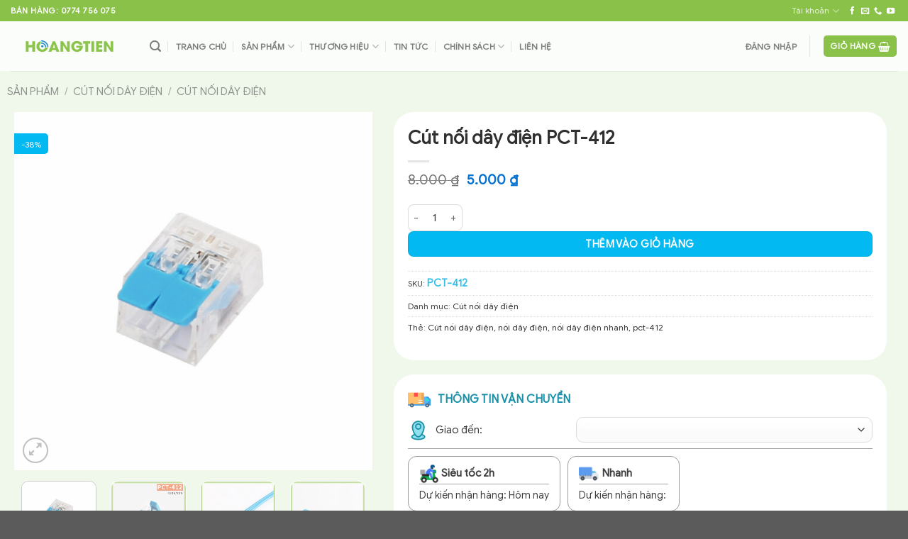

--- FILE ---
content_type: text/html; charset=UTF-8
request_url: https://congnghehoangtien.com/san-pham/cut-noi-day-dien-pct-412/
body_size: 65994
content:
<!DOCTYPE html><html lang="vi" class="loading-site no-js"><head><script data-no-optimize="1">var litespeed_docref=sessionStorage.getItem("litespeed_docref");litespeed_docref&&(Object.defineProperty(document,"referrer",{get:function(){return litespeed_docref}}),sessionStorage.removeItem("litespeed_docref"));</script> <meta charset="UTF-8" /><link rel="profile" href="https://gmpg.org/xfn/11" /><link rel="pingback" href="https://congnghehoangtien.com/xmlrpc.php" /> <script type="litespeed/javascript">(function(html){html.className=html.className.replace(/\bno-js\b/,'js')})(document.documentElement)</script> <meta name='robots' content='index, follow, max-image-preview:large, max-snippet:-1, max-video-preview:-1' /> <script data-cfasync="false" data-pagespeed-no-defer>var gtm4wp_datalayer_name = "dataLayer";
	var dataLayer = dataLayer || [];
	const gtm4wp_use_sku_instead = 0;
	const gtm4wp_currency = 'VND';
	const gtm4wp_product_per_impression = 10;
	const gtm4wp_clear_ecommerce = false;
	const gtm4wp_datalayer_max_timeout = 2000;</script> <meta name="viewport" content="width=device-width, initial-scale=1" /><script type="litespeed/javascript">window._wca=window._wca||[]</script> <title>Cút nối dây điện PCT-412 - Công Nghệ Hoàng Tiến</title><meta name="description" content="Cút nối dây điện PCT-412 chất lượng cao, được nhiều người sử dụng. ✅Uy tín ✅Giá rẻ 🚀Giao hàng hỏa tốc 1-2h ☎️Tư vấn sâu." /><link rel="canonical" href="https://congnghehoangtien.com/san-pham/cut-noi-day-dien-pct-412/" /><meta property="og:locale" content="vi_VN" /><meta property="og:type" content="product" /><meta property="og:title" content="Cút nối dây điện PCT-412" /><meta property="og:description" content="Cút nối dây điện PCT-412 chất lượng cao, được nhiều người sử dụng. ✅Uy tín ✅Giá rẻ 🚀Giao hàng hỏa tốc 1-2h ☎️Tư vấn sâu." /><meta property="og:url" content="https://congnghehoangtien.com/san-pham/cut-noi-day-dien-pct-412/" /><meta property="og:site_name" content="Công Nghệ Hoàng Tiến" /><meta property="article:modified_time" content="2023-09-19T02:42:45+00:00" /><meta property="og:image" content="https://congnghehoangtien.com/wp-content/uploads/hoangtien-cut-noi-day-dien-pct-412-10.jpg" /><meta property="og:image:width" content="720" /><meta property="og:image:height" content="720" /><meta property="og:image:type" content="image/jpeg" /><meta property="og:image" content="https://congnghehoangtien.com/wp-content/uploads/hoangtien-cut-noi-day-dien-pct-412-4.jpg" /><meta property="og:image:width" content="720" /><meta property="og:image:height" content="720" /><meta property="og:image:type" content="image/jpeg" /><meta property="og:image" content="https://congnghehoangtien.com/wp-content/uploads/hoangtien-cut-noi-day-dien-pct-412-5.jpg" /><meta property="og:image:width" content="720" /><meta property="og:image:height" content="720" /><meta property="og:image:type" content="image/jpeg" /><meta property="og:image" content="https://congnghehoangtien.com/wp-content/uploads/hoangtien-cut-noi-day-dien-pct-412-3.jpg" /><meta property="og:image:width" content="720" /><meta property="og:image:height" content="720" /><meta property="og:image:type" content="image/jpeg" /><meta name="twitter:card" content="summary_large_image" /><meta name="twitter:label1" content="Giá" /><meta name="twitter:data1" content="5.000&nbsp;&#8363;" /><meta name="twitter:label2" content="Availability" /><meta name="twitter:data2" content="In stock" /> <script type="application/ld+json" class="yoast-schema-graph">{"@context":"https://schema.org","@graph":[{"@type":["WebPage","ItemPage"],"@id":"https://congnghehoangtien.com/san-pham/cut-noi-day-dien-pct-412/","url":"https://congnghehoangtien.com/san-pham/cut-noi-day-dien-pct-412/","name":"Cút nối dây điện PCT-412 - Công Nghệ Hoàng Tiến","isPartOf":{"@id":"https://congnghehoangtien.com/#website"},"primaryImageOfPage":{"@id":"https://congnghehoangtien.com/san-pham/cut-noi-day-dien-pct-412/#primaryimage"},"image":{"@id":"https://congnghehoangtien.com/san-pham/cut-noi-day-dien-pct-412/#primaryimage"},"thumbnailUrl":"https://congnghehoangtien.com/wp-content/uploads/hoangtien-cut-noi-day-dien-pct-412-10.jpg","description":"Cút nối dây điện PCT-412 chất lượng cao, được nhiều người sử dụng. ✅Uy tín ✅Giá rẻ 🚀Giao hàng hỏa tốc 1-2h ☎️Tư vấn sâu.","breadcrumb":{"@id":"https://congnghehoangtien.com/san-pham/cut-noi-day-dien-pct-412/#breadcrumb"},"inLanguage":"vi","potentialAction":{"@type":"BuyAction","target":"https://congnghehoangtien.com/san-pham/cut-noi-day-dien-pct-412/"}},{"@type":"ImageObject","inLanguage":"vi","@id":"https://congnghehoangtien.com/san-pham/cut-noi-day-dien-pct-412/#primaryimage","url":"https://congnghehoangtien.com/wp-content/uploads/hoangtien-cut-noi-day-dien-pct-412-10.jpg","contentUrl":"https://congnghehoangtien.com/wp-content/uploads/hoangtien-cut-noi-day-dien-pct-412-10.jpg","width":720,"height":720},{"@type":"BreadcrumbList","@id":"https://congnghehoangtien.com/san-pham/cut-noi-day-dien-pct-412/#breadcrumb","itemListElement":[{"@type":"ListItem","position":1,"name":"Home","item":"https://congnghehoangtien.com/"},{"@type":"ListItem","position":2,"name":"Sản phẩm","item":"https://congnghehoangtien.com/san-pham/"},{"@type":"ListItem","position":3,"name":"Cút nối dây điện PCT-412"}]},{"@type":"WebSite","@id":"https://congnghehoangtien.com/#website","url":"https://congnghehoangtien.com/","name":"Công Nghệ Hoàng Tiến","description":"Thiết bị điện thông minh","publisher":{"@id":"https://congnghehoangtien.com/#organization"},"potentialAction":[{"@type":"SearchAction","target":{"@type":"EntryPoint","urlTemplate":"https://congnghehoangtien.com/?s={search_term_string}"},"query-input":{"@type":"PropertyValueSpecification","valueRequired":true,"valueName":"search_term_string"}}],"inLanguage":"vi"},{"@type":"Organization","@id":"https://congnghehoangtien.com/#organization","name":"Công ty TNHH Thương Mại Công Nghệ Hoàng Tiến","url":"https://congnghehoangtien.com/","logo":{"@type":"ImageObject","inLanguage":"vi","@id":"https://congnghehoangtien.com/#/schema/logo/image/","url":"https://congnghehoangtien.com/wp-content/uploads/2016/04/hoangtienwithslogan.png","contentUrl":"https://congnghehoangtien.com/wp-content/uploads/2016/04/hoangtienwithslogan.png","width":200,"height":52,"caption":"Công ty TNHH Thương Mại Công Nghệ Hoàng Tiến"},"image":{"@id":"https://congnghehoangtien.com/#/schema/logo/image/"}}]}</script> <meta property="product:price:amount" content="5000" /><meta property="product:price:currency" content="VND" /><meta property="og:availability" content="instock" /><meta property="product:availability" content="instock" /><meta property="product:retailer_item_id" content="PCT-412" /><meta property="product:condition" content="new" /><link rel='dns-prefetch' href='//challenges.cloudflare.com' /><link rel='dns-prefetch' href='//stats.wp.com' /><link rel='dns-prefetch' href='//capi-automation.s3.us-east-2.amazonaws.com' /><link rel='preconnect' href='//c0.wp.com' /><link rel='prefetch' href='https://congnghehoangtien.com/wp-content/themes/flatsome/assets/js/flatsome.js?ver=e1ad26bd5672989785e1' /><link rel='prefetch' href='https://congnghehoangtien.com/wp-content/themes/flatsome/assets/js/chunk.slider.js?ver=3.19.14' /><link rel='prefetch' href='https://congnghehoangtien.com/wp-content/themes/flatsome/assets/js/chunk.popups.js?ver=3.19.14' /><link rel='prefetch' href='https://congnghehoangtien.com/wp-content/themes/flatsome/assets/js/chunk.tooltips.js?ver=3.19.14' /><link rel='prefetch' href='https://congnghehoangtien.com/wp-content/themes/flatsome/assets/js/woocommerce.js?ver=dd6035ce106022a74757' /><link rel="alternate" type="application/rss+xml" title="Dòng thông tin Công Nghệ Hoàng Tiến &raquo;" href="https://congnghehoangtien.com/feed/" /><link rel="alternate" type="application/rss+xml" title="Công Nghệ Hoàng Tiến &raquo; Dòng bình luận" href="https://congnghehoangtien.com/comments/feed/" /><link rel="alternate" title="oNhúng (JSON)" type="application/json+oembed" href="https://congnghehoangtien.com/wp-json/oembed/1.0/embed?url=https%3A%2F%2Fcongnghehoangtien.com%2Fsan-pham%2Fcut-noi-day-dien-pct-412%2F" /><link rel="alternate" title="oNhúng (XML)" type="text/xml+oembed" href="https://congnghehoangtien.com/wp-json/oembed/1.0/embed?url=https%3A%2F%2Fcongnghehoangtien.com%2Fsan-pham%2Fcut-noi-day-dien-pct-412%2F&#038;format=xml" /><style id='wp-img-auto-sizes-contain-inline-css' type='text/css'>img:is([sizes=auto i],[sizes^="auto," i]){contain-intrinsic-size:3000px 1500px}
/*# sourceURL=wp-img-auto-sizes-contain-inline-css */</style><style id="litespeed-ccss">img:is([sizes=auto i],[sizes^="auto,"i]){contain-intrinsic-size:3000px 1500px}.wpcf7 .hidden-fields-container{display:none}.wpcf7 form .wpcf7-response-output{margin:2em .5em 1em;padding:.2em 1em;border:2px solid #00a0d2}.wpcf7 form.init .wpcf7-response-output{display:none}@keyframes spin{from{transform:rotate(0deg)}to{transform:rotate(360deg)}}button.pswp__button{box-shadow:none!important;background-image:url(https://c0.wp.com/p/woocommerce/10.4.3/assets/css/photoswipe/default-skin/default-skin.png)!important}button.pswp__button,button.pswp__button--arrow--left::before,button.pswp__button--arrow--right::before{background-color:transparent!important}button.pswp__button--arrow--left,button.pswp__button--arrow--right{background-image:none!important}.pswp{display:none;position:absolute;width:100%;height:100%;left:0;top:0;overflow:hidden;-ms-touch-action:none;touch-action:none;z-index:1500;-webkit-text-size-adjust:100%;-webkit-backface-visibility:hidden;outline:0}.pswp *{-webkit-box-sizing:border-box;box-sizing:border-box}.pswp__bg{position:absolute;left:0;top:0;width:100%;height:100%;background:#000;opacity:0;-webkit-transform:translateZ(0);transform:translateZ(0);-webkit-backface-visibility:hidden;will-change:opacity}.pswp__scroll-wrap{position:absolute;left:0;top:0;width:100%;height:100%;overflow:hidden}.pswp__container{-ms-touch-action:none;touch-action:none;position:absolute;left:0;right:0;top:0;bottom:0}.pswp__container{-webkit-touch-callout:none}.pswp__bg{will-change:opacity}.pswp__container{-webkit-backface-visibility:hidden}.pswp__item{position:absolute;left:0;right:0;top:0;bottom:0;overflow:hidden}.pswp__button{width:44px;height:44px;position:relative;background:0 0;overflow:visible;-webkit-appearance:none;display:block;border:0;padding:0;margin:0;float:left;opacity:.75;-webkit-box-shadow:none;box-shadow:none}.pswp__button::-moz-focus-inner{padding:0;border:0}.pswp__button,.pswp__button--arrow--left:before,.pswp__button--arrow--right:before{background:url(https://c0.wp.com/p/woocommerce/10.4.3/assets/css/photoswipe/default-skin/default-skin.png)0 0 no-repeat;background-size:264px 88px;width:44px;height:44px}.pswp__button--close{background-position:0-44px}.pswp__button--share{background-position:-44px -44px}.pswp__button--fs{display:none}.pswp__button--zoom{display:none;background-position:-88px 0}.pswp__button--arrow--left,.pswp__button--arrow--right{background:0 0;top:50%;margin-top:-50px;width:70px;height:100px;position:absolute}.pswp__button--arrow--left{left:0}.pswp__button--arrow--right{right:0}.pswp__button--arrow--left:before,.pswp__button--arrow--right:before{content:"";top:35px;background-color:rgb(0 0 0/.3);height:30px;width:32px;position:absolute}.pswp__button--arrow--left:before{left:6px;background-position:-138px -44px}.pswp__button--arrow--right:before{right:6px;background-position:-94px -44px}.pswp__share-modal{display:block;background:rgb(0 0 0/.5);width:100%;height:100%;top:0;left:0;padding:10px;position:absolute;z-index:1600;opacity:0;-webkit-backface-visibility:hidden;will-change:opacity}.pswp__share-modal--hidden{display:none}.pswp__share-tooltip{z-index:1620;position:absolute;background:#fff;top:56px;border-radius:2px;display:block;width:auto;right:44px;-webkit-box-shadow:0 2px 5px rgb(0 0 0/.25);box-shadow:0 2px 5px rgb(0 0 0/.25);-webkit-transform:translateY(6px);-ms-transform:translateY(6px);transform:translateY(6px);-webkit-backface-visibility:hidden;will-change:transform}.pswp__counter{position:relative;left:0;top:0;height:44px;font-size:13px;line-height:44px;color:#fff;opacity:.75;padding:0 10px;margin-inline-end:auto}.pswp__caption{position:absolute;left:0;bottom:0;width:100%;min-height:44px}.pswp__caption__center{text-align:left;max-width:420px;margin:0 auto;font-size:13px;padding:10px;line-height:20px;color:#ccc}.pswp__preloader{width:44px;height:44px;position:absolute;top:0;left:50%;margin-left:-22px;opacity:0;will-change:opacity;direction:ltr}@media screen and (max-width:1024px){.pswp__preloader{position:relative;left:auto;top:auto;margin:0;float:right}}.pswp__ui{-webkit-font-smoothing:auto;visibility:visible;opacity:1;z-index:1550}.pswp__top-bar{position:absolute;left:0;top:0;height:44px;width:100%;display:flex;justify-content:flex-end}.pswp__caption,.pswp__top-bar{-webkit-backface-visibility:hidden;will-change:opacity}.pswp__caption,.pswp__top-bar{background-color:rgb(0 0 0/.5)}.pswp__ui--hidden .pswp__button--arrow--left,.pswp__ui--hidden .pswp__button--arrow--right,.pswp__ui--hidden .pswp__caption,.pswp__ui--hidden .pswp__top-bar{opacity:.001}.woocommerce form .form-row .required{visibility:visible}.dgwt-wcas-search-wrapp{position:relative;line-height:100%;display:block;color:#444;min-width:230px;width:100%;text-align:left;margin:0 auto;-webkit-box-sizing:border-box;-moz-box-sizing:border-box;box-sizing:border-box}.dgwt-wcas-search-wrapp *{-webkit-box-sizing:border-box;-moz-box-sizing:border-box;box-sizing:border-box}.dgwt-wcas-search-form{margin:0;padding:0;width:100%}input[type=search].dgwt-wcas-search-input{-webkit-box-shadow:none;box-shadow:none;margin:0;-webkit-appearance:textfield;text-align:left}[type=search].dgwt-wcas-search-input::-ms-clear{display:none}[type=search].dgwt-wcas-search-input::-webkit-search-decoration{-webkit-appearance:none}[type=search].dgwt-wcas-search-input::-webkit-search-cancel-button{display:none}.dgwt-wcas-ico-magnifier{bottom:0;left:0;margin:auto;position:absolute;right:0;top:0;height:65%;display:block}.dgwt-wcas-preloader{height:100%;position:absolute;right:0;top:0;width:40px;z-index:-1;background-repeat:no-repeat;background-position:right 15px center;background-size:auto 44%}.dgwt-wcas-voice-search{position:absolute;right:0;top:0;height:100%;width:40px;z-index:1;opacity:.5;align-items:center;justify-content:center;display:none}.screen-reader-text{clip:rect(1px,1px,1px,1px);height:1px;overflow:hidden;position:absolute!important;width:1px}.dgwt-wcas-sf-wrapp:after,.dgwt-wcas-sf-wrapp:before{content:"";display:table}.dgwt-wcas-sf-wrapp:after{clear:both}.dgwt-wcas-sf-wrapp{zoom:1;width:100%;max-width:100vw;margin:0;position:relative;background:0 0}.dgwt-wcas-sf-wrapp input[type=search].dgwt-wcas-search-input{width:100%;height:40px;font-size:14px;line-height:100%;padding:10px 15px;margin:0;background:#fff;border:1px solid #ddd;border-radius:3px;-webkit-border-radius:3px;-webkit-appearance:none;box-sizing:border-box}.dgwt-wcas-sf-wrapp input[type=search].dgwt-wcas-search-input::-webkit-input-placeholder{color:#999;font-weight:400;font-style:italic;line-height:normal}.dgwt-wcas-sf-wrapp input[type=search].dgwt-wcas-search-input:-moz-placeholder{color:#999;font-weight:400;font-style:italic;line-height:normal}.dgwt-wcas-sf-wrapp input[type=search].dgwt-wcas-search-input::-moz-placeholder{color:#999;font-weight:400;font-style:italic;line-height:normal}.dgwt-wcas-sf-wrapp input[type=search].dgwt-wcas-search-input:-ms-input-placeholder{color:#999;font-weight:400;font-style:italic;line-height:normal}.dgwt-wcas-ico-magnifier{max-width:20px}.dgwt-wcas-no-submit .dgwt-wcas-ico-magnifier{height:50%;margin:auto;max-height:20px;width:100%;max-width:20px;left:12px;right:auto;opacity:.5;fill:#444}.dgwt-wcas-no-submit .dgwt-wcas-sf-wrapp input[type=search].dgwt-wcas-search-input{padding:10px 15px 10px 40px}html{-ms-text-size-adjust:100%;-webkit-text-size-adjust:100%;font-family:sans-serif}body{margin:0}aside,header,main,nav{display:block}a{background-color:#fff0}strong{font-weight:inherit;font-weight:bolder}img{border-style:none}svg:not(:root){overflow:hidden}button,input,select,textarea{font:inherit}button,input,select{overflow:visible}button,select{text-transform:none}[type=submit],button,html [type=button]{-webkit-appearance:button}button::-moz-focus-inner,input::-moz-focus-inner{border:0;padding:0}button:-moz-focusring,input:-moz-focusring{outline:1px dotted ButtonText}fieldset{border:1px solid silver;margin:0 2px;padding:.35em .625em .75em}textarea{overflow:auto}[type=checkbox]{box-sizing:border-box;padding:0}[type=number]::-webkit-inner-spin-button,[type=number]::-webkit-outer-spin-button{height:auto}[type=search]{-webkit-appearance:textfield}[type=search]::-webkit-search-cancel-button,[type=search]::-webkit-search-decoration{-webkit-appearance:none}*,:after,:before,html{box-sizing:border-box}html{background-attachment:fixed}body{-webkit-font-smoothing:antialiased;-moz-osx-font-smoothing:grayscale;color:#777}img{display:inline-block;height:auto;max-width:100%;vertical-align:middle}p:empty{display:none}a,button,input{touch-action:manipulation}ins{text-decoration:none}.col{margin:0;padding:0 15px 30px;position:relative;width:100%}.col-inner{background-position:50% 50%;background-repeat:no-repeat;background-size:cover;flex:1 0 auto;margin-left:auto;margin-right:auto;position:relative;width:100%}@media screen and (min-width:850px){.col:first-child .col-inner{margin-left:auto;margin-right:0}.col+.col .col-inner{margin-left:0;margin-right:auto}}@media screen and (max-width:849px){.col{padding-bottom:30px}}@media screen and (min-width:850px){.row-divided>.col+.col:not(.large-12){border-left:1px solid #ececec}}.align-center{justify-content:center!important}.small-6{flex-basis:50%;max-width:50%}.small-12{flex-basis:100%;max-width:100%}.small-columns-4>.col{flex-basis:25%;max-width:25%}@media screen and (min-width:550px){.medium-2{flex-basis:16.6666666667%;max-width:16.6666666667%}.medium-3{flex-basis:25%;max-width:25%}.medium-5{flex-basis:41.6666666667%;max-width:41.6666666667%}.medium-6{flex-basis:50%;max-width:50%}.medium-7{flex-basis:58.3333333333%;max-width:58.3333333333%}}@media screen and (min-width:850px){.large-2{flex-basis:16.6666666667%;max-width:16.6666666667%}.large-3{flex-basis:25%;max-width:25%}.large-5{flex-basis:41.6666666667%;max-width:41.6666666667%}.large-6{flex-basis:50%;max-width:50%}.large-7{flex-basis:58.3333333333%;max-width:58.3333333333%}.large-12{flex-basis:100%;max-width:100%}}.container,.row{margin-left:auto;margin-right:auto;width:100%}.container{padding-left:15px;padding-right:15px}.container,.row{max-width:1080px}.row.row-collapse{max-width:1050px}.row.row-small{max-width:1065px}.row.row-large{max-width:1110px}.flex-row{align-items:center;display:flex;flex-flow:row nowrap;justify-content:space-between;width:100%}.flex-row-col{display:flex;flex-direction:column;justify-content:flex-start}.header .flex-row{height:100%}.flex-col{max-height:100%}.flex-grow{-ms-flex-negative:1;-ms-flex-preferred-size:auto!important;flex:1}.flex-center{margin:0 auto}.flex-left{margin-right:auto}.flex-right{margin-left:auto}@media (min-width:850px){.col2-set{display:flex}.col2-set>div+div{padding-left:30px}}@media (-ms-high-contrast:none){.nav>li>a>i{top:-1px}}.row{display:flex;flex-flow:row wrap;width:100%}.lightbox-content .row:not(.row-collapse),.row .row:not(.row-collapse){margin-left:-15px;margin-right:-15px;padding-left:0;padding-right:0;width:auto}.row-collapse{padding:0}.row-collapse>.col{padding:0!important}.row .row-small:not(.row-collapse){margin-bottom:0;margin-left:-10px;margin-right:-10px}.row-small>.col{margin-bottom:0;padding:0 9.8px 19.6px}@media screen and (min-width:850px){.row-large{padding-left:0;padding-right:0}.row-large>.col{margin-bottom:0;padding:0 30px 30px}}.nav-dropdown{background-color:#fff;color:#777;display:table;left:-99999px;margin:0;max-height:0;min-width:260px;opacity:0;padding:20px 0;position:absolute;text-align:left;visibility:hidden;z-index:9}.nav-dropdown:after{clear:both;content:"";display:block;height:0;visibility:hidden}.nav-dropdown li{display:block;margin:0;vertical-align:top}.nav-dropdown>li>a{display:block;line-height:1.3;padding:10px 20px;width:auto}.nav-dropdown>li:last-child:not(.nav-dropdown-col)>a{border-bottom:0!important}.nav-dropdown.nav-dropdown-bold>li>a{border-radius:10px;margin:0 10px;padding-left:10px;padding-right:5px}.menu-item-has-block .nav-dropdown{padding:0}.nav-dropdown-has-arrow li.has-dropdown:after,.nav-dropdown-has-arrow li.has-dropdown:before{border:solid #fff0;bottom:-2px;content:"";height:0;left:50%;opacity:0;position:absolute;width:0;z-index:10}.nav-dropdown-has-arrow li.has-dropdown:after{border-color:#fff0 #fff0 #fff;border-width:8px;margin-left:-8px}.nav-dropdown-has-arrow li.has-dropdown:before{border-width:11px;margin-left:-11px;z-index:-999}.nav-dropdown-has-arrow li.has-dropdown.menu-item-design-container-width:after,.nav-dropdown-has-arrow li.has-dropdown.menu-item-design-container-width:before{display:none}.nav-dropdown-has-shadow .nav-dropdown{box-shadow:1px 1px 15px rgb(0 0 0/.15)}.nav p{margin:0;padding-bottom:0}.nav,.nav ul:not(.nav-dropdown){margin:0;padding:0}.nav{align-items:center;display:flex;flex-flow:row wrap;width:100%}.nav,.nav>li{position:relative}.nav>li{display:inline-block;list-style:none;margin:0 7px;padding:0}.nav>li>a{align-items:center;display:inline-flex;flex-wrap:wrap;padding:10px 0}.nav.nav-small>li>a{font-weight:400;padding-bottom:5px;padding-top:5px;vertical-align:top}.nav-small.nav>li.html{font-size:.75em}.nav-center{justify-content:center}.nav-left{justify-content:flex-start}.nav-right{justify-content:flex-end}@media (max-width:849px){.medium-nav-center{justify-content:center}}.nav-dropdown>li>a,.nav>li>a{color:hsl(0 0% 40%/.85)}.nav-dropdown>li>a{display:block}.nav>li.active>a{color:hsl(0 0% 7%/.85)}.nav li:first-child{margin-left:0!important}.nav li:last-child{margin-right:0!important}.nav-uppercase>li>a{font-weight:bolder;letter-spacing:.02em;text-transform:uppercase}@media (min-width:850px){.nav-divided>li{margin:0 .7em}.nav-divided>li+li>a:after{border-left:1px solid rgb(0 0 0/.1);content:"";height:15px;left:-1em;margin-top:-7px;position:absolute;top:50%;width:1px}}li.html form,li.html input{margin:0}.nav-line-grow>li>a:before{background-color:var(--fs-color-primary);content:" ";height:3px;left:50%;opacity:0;position:absolute;top:0;transform:translateX(-50%);width:100%}.nav-line-grow>li.active>a:before{opacity:1}.nav-line-grow>li>a:before{width:0}.nav-line-grow>li.active>a:before{width:100%}.tabbed-content .nav{width:100%}@media (max-width:549px){.small-nav-collapse>li{margin:0!important;width:100%}.small-nav-collapse>li a{display:block;width:100%}}.nav.nav-vertical{flex-flow:column}.nav.nav-vertical li{list-style:none;margin:0;width:100%}.nav-vertical li li{font-size:1em;padding-left:.5em}.nav-vertical>li{align-items:center;display:flex;flex-flow:row wrap}.nav-vertical>li ul{width:100%}.nav-vertical li li.menu-item-has-children{margin-bottom:1em}.nav-vertical li li.menu-item-has-children:not(:first-child){margin-top:1em}.nav-vertical>li>a,.nav-vertical>li>ul>li a{align-items:center;display:flex;flex-grow:1;width:auto}.nav-vertical li li.menu-item-has-children>a{color:#000;font-size:.8em;font-weight:bolder;text-transform:uppercase}.nav-vertical>li.html{padding-bottom:1em;padding-top:1em}.nav-vertical>li>ul li a{color:#666}.nav-vertical>li>ul{margin:0 0 2em;padding-left:1em}.nav .children{left:-99999px;opacity:0;position:fixed;transform:translateX(-10px)}@media (prefers-reduced-motion){.nav .children{opacity:1;transform:none}}.nav-sidebar.nav-vertical>li+li{border-top:1px solid #ececec}.nav-vertical>li+li{border-top:1px solid #ececec}.badge-container{margin:30px 0 0}.badge{backface-visibility:hidden;display:table;height:2.8em;width:2.8em;z-index:20}.badge-inner{background-color:var(--fs-color-primary);color:#fff;display:table-cell;font-weight:bolder;height:100%;line-height:.85;padding:2px;text-align:center;vertical-align:middle;white-space:nowrap;width:100%}.box{margin:0 auto;position:relative;width:100%}.box a{display:inline-block}.box-image>a{display:block}.box-text{font-size:.9em;padding-bottom:1.4em;padding-top:.7em;position:relative;width:100%}@media (max-width:549px){.box-text{font-size:85%}}.box-image{height:auto;margin:0 auto;overflow:hidden;position:relative}.box-image img{margin:0 auto;max-width:100%;width:100%}.button,button,input[type=button]{background-color:#fff0;border:1px solid #fff0;border-radius:0;box-sizing:border-box;color:currentColor;display:inline-block;font-size:.97em;font-weight:bolder;letter-spacing:.03em;line-height:2.4em;margin-right:1em;margin-top:0;max-width:100%;min-height:2.5em;padding:0 1.2em;position:relative;text-align:center;text-decoration:none;text-rendering:optimizeLegibility;text-shadow:none;text-transform:uppercase;vertical-align:middle}.button span{display:inline-block;line-height:1.6}.button.is-outline{line-height:2.19em}.button,input[type=button].button{background-color:var(--fs-color-primary);border-color:rgb(0 0 0/.05);color:#fff}.button.is-outline{background-color:#fff0;border:2px solid}.is-form,input[type=button].is-form{background-color:#f9f9f9;border:1px solid #ddd;color:#666;font-weight:400;overflow:hidden;position:relative;text-shadow:1px 1px 1px #fff;text-transform:none}.dark .button{color:#fff}.is-outline{color:silver}.primary{background-color:var(--fs-color-primary)}.button.alt,.secondary{background-color:var(--fs-color-secondary)}.text-center .button:first-of-type{margin-left:0!important}.text-center .button:last-of-type{margin-right:0!important}.header-button{display:inline-block}.header-button .button{margin:0}.flex-col .button,.flex-col input{margin-bottom:0}.is-divider{background-color:rgb(0 0 0/.1);display:block;height:3px;margin:1em 0;max-width:30px;width:100%}form{margin-bottom:0}input[type=email],input[type=number],input[type=password],input[type=search],input[type=text],select,textarea{background-color:#fff;border:1px solid #ddd;border-radius:0;box-shadow:inset 0 1px 2px rgb(0 0 0/.1);box-sizing:border-box;color:#333;font-size:.97em;height:2.507em;max-width:100%;padding:0 .75em;vertical-align:middle;width:100%}@media (max-width:849px){input[type=email],input[type=number],input[type=password],input[type=search],input[type=text],select,textarea{font-size:1rem}}input[type=email],input[type=number],input[type=search],input[type=text],textarea{-webkit-appearance:none;-moz-appearance:none;appearance:none}textarea{min-height:120px;padding-top:.7em}label{display:block;font-size:.9em;font-weight:700;margin-bottom:.4em}fieldset{border-width:0;padding:0}input[type=checkbox]{display:inline;font-size:16px;margin-right:10px}select{-webkit-appearance:none;-moz-appearance:none;background-color:#fff;background-image:url(data:image/svg+xml;charset=utf8,\ %3Csvg\ xmlns=\'http://www.w3.org/2000/svg\'\ width=\'24\'\ height=\'24\'\ viewBox=\'0\ 0\ 24\ 24\'\ fill=\'none\'\ stroke=\'%23333\'\ stroke-width=\'2\'\ stroke-linecap=\'round\'\ stroke-linejoin=\'round\'\ class=\'feather\ feather-chevron-down\'%3E%3Cpolyline\ points=\'6\ 9\ 12\ 15\ 18\ 9\'%3E%3C/polyline%3E%3C/svg%3E);background-position:right .45em top 50%;background-repeat:no-repeat;background-size:auto 16px;border-radius:0;box-shadow:inset 0-1.4em 1em 0 rgb(0 0 0/.02);display:block;padding-right:1.4em}@media (-ms-high-contrast:none),screen and (-ms-high-contrast:active){select::-ms-expand{display:none}}.form-minimal input:not([type=submit]){background-color:#fff0;box-shadow:none}.form-minimal.quantity .qty{border-left:0;border-right:0;max-width:2em}i[class^=icon-]{speak:none!important;display:inline-block;font-display:block;font-family:fl-icons!important;font-style:normal!important;font-variant:normal!important;font-weight:400!important;line-height:1.2;margin:0;padding:0;position:relative;text-transform:none!important}.button i{top:-1.5px;vertical-align:middle}a.icon:not(.button){font-family:sans-serif;font-size:1.2em;margin-left:.25em;margin-right:.25em}.header a.icon:not(.button){margin-left:.3em;margin-right:.3em}.header .nav-small a.icon:not(.button){font-size:1em}.button.icon{display:inline-block;margin-left:.12em;margin-right:.12em;min-width:2.5em;padding-left:.6em;padding-right:.6em}.button.icon i{font-size:1.2em}.button.icon.is-small{border-width:1px}.button.icon.is-small i{top:-1px}.button.icon.circle,.button.icon.round{padding-left:0;padding-right:0}.button.icon.round>span{margin:0 8px}.button.icon.round>span+i{margin-left:-4px}.button.icon.circle>i,.button.icon.round>i{margin:0 8px}.button.icon.circle>i:only-child,.button.icon.round>i:only-child{margin:0}.nav>li>a>i{font-size:20px;vertical-align:middle}.nav-small>li>a>i{font-size:1em}.nav>li>a>i.icon-search{font-size:1.2em}.nav>li>a>i.icon-menu{font-size:1.9em}.nav>li.has-icon>a>i{min-width:1em}.button:not(.icon)>i{margin-left:-.15em;margin-right:.4em}.has-dropdown .icon-angle-down{font-size:16px;margin-left:.2em;opacity:.6}[data-icon-label]{position:relative}[data-icon-label="0"]:after{display:none}[data-icon-label]:after{background-color:var(--fs-color-secondary);border-radius:99px;box-shadow:1px 1px 3px 0 rgb(0 0 0/.3);color:#fff;content:attr(data-icon-label);font-family:Arial,Sans-serif!important;font-size:11px;font-style:normal;font-weight:bolder;height:17px;letter-spacing:-.5px;line-height:17px;min-width:17px;opacity:.9;padding-left:2px;padding-right:2px;position:absolute;right:-10px;text-align:center;top:-10px;z-index:1}.button [data-icon-label]:after{right:-12px;top:-12px}img{opacity:1}.img,.img .img-inner{position:relative}.img .img-inner{overflow:hidden}.img,.img img{width:100%}.image-tools{padding:10px;position:absolute}.image-tools a:last-child{margin-bottom:0}.image-tools a.button{display:block}.image-tools.bottom.left{padding-right:0;padding-top:0}.image-tools.top.right{padding-bottom:0;padding-left:0}@media only screen and (max-device-width:1024px){.image-tools{opacity:1!important;padding:5px}}.lightbox-content{background-color:#fff;box-shadow:3px 3px 20px 0 rgb(0 0 0/.15);margin:0 auto;max-width:875px;position:relative}.lightbox-content .lightbox-inner{padding:30px 20px}.pswp__bg{background-color:rgb(0 0 0/.6)}@media (min-width:549px){.pswp__top-bar{background-color:transparent!important}}.pswp__item{opacity:0}.pswp__caption__center{text-align:center}.mfp-hide{display:none!important}.loading-spin{position:relative}.loading-spin{animation:spin .6s linear infinite;border-bottom:3px solid rgb(0 0 0/.1)!important;border-left:3px solid var(--fs-color-primary);border-radius:50%;border-right:3px solid rgb(0 0 0/.1)!important;border-top:3px solid rgb(0 0 0/.1)!important;content:"";font-size:10px;height:30px;margin:0 auto;opacity:.8;text-indent:-9999em;width:30px}.loading-spin{border-radius:50%;height:30px;width:30px}@keyframes spin{0%{transform:rotate(0deg)}to{transform:rotate(1turn)}}label{color:#222}.row-slider,.slider{position:relative;scrollbar-width:none}.slider:not(.flickity-enabled){-ms-overflow-style:-ms-autohiding-scrollbar;overflow-x:scroll;overflow-y:hidden;white-space:nowrap;width:auto}.row-slider::-webkit-scrollbar,.slider::-webkit-scrollbar{height:0!important;width:0!important}.row.row-slider:not(.flickity-enabled){display:block}.slider:not(.flickity-enabled)>*{display:inline-block!important;vertical-align:top;white-space:normal!important}.slider>div:not(.col){width:100%}a{color:var(--fs-experimental-link-color);text-decoration:none}a.plain{color:currentColor}.dark a{color:currentColor}ul{list-style:disc}ul{margin-top:0;padding:0}ul ul{margin:1.5em 0 1.5em 3em}li{margin-bottom:.6em}.col-inner ul li{margin-left:1.3em}.button,button,fieldset,input,select,textarea{margin-bottom:1em}form,p,ul{margin-bottom:1.3em}form p{margin-bottom:.5em}body{line-height:1.6}h1,h3,h4,h5{color:#555;margin-bottom:.5em;margin-top:0;text-rendering:optimizeSpeed;width:100%}h1{font-size:1.7em}h1{line-height:1.3}h3{font-size:1.25em}h4{font-size:1.125em}h5{font-size:1em}@media (max-width:549px){h1{font-size:1.4em}h3,h4{font-size:1em}}p{margin-top:0}.uppercase{letter-spacing:.05em;line-height:1.05;text-transform:uppercase}.is-normal{font-weight:400}.uppercase{line-height:1.2;text-transform:uppercase}.is-larger{font-size:1.3em}.is-small,.is-small.button{font-size:.8em}@media (max-width:549px){.is-larger{font-size:1.2em}}.box-text a:not(.button),.box-text h4{line-height:1.3;margin-bottom:.1em;margin-top:.1em}.box-text p{margin-bottom:.1em;margin-top:.1em}.nav>li>a{font-size:.8em}.nav>li.html{font-size:.85em}.clearfix:after,.container:after,.row:after{clear:both;content:"";display:table}@media (max-width:549px){.hide-for-small{display:none!important}}@media (min-width:850px){.show-for-medium{display:none!important}}@media (max-width:849px){.hide-for-medium{display:none!important}.medium-text-center{float:none!important;text-align:center!important;width:100%!important}}.full-width{display:block;max-width:100%!important;padding-left:0!important;padding-right:0!important;width:100%!important}.ml-0{margin-left:0!important}.mb-half{margin-bottom:15px}.pb{padding-bottom:30px}.pt{padding-top:30px}.pb-0{padding-bottom:0!important}.inner-padding{padding:30px}.text-left{text-align:left}.text-center{text-align:center}.text-right{text-align:right}.text-center .is-divider,.text-center>div{margin-left:auto;margin-right:auto}.text-right>div,.text-right>div>div{margin-left:auto;margin-right:0}.relative{position:relative!important}.absolute{position:absolute!important}.top{top:0}.right{right:0}.left{left:0}.bottom,.fill{bottom:0}.fill{height:100%;left:0;margin:0!important;padding:0!important;position:absolute;right:0;top:0}.circle{border-radius:999px!important;-o-object-fit:cover;object-fit:cover}.round{border-radius:5px}.z-1{z-index:21}.z-3{z-index:23}.flex{display:flex}.no-scrollbar{-ms-overflow-style:-ms-autohiding-scrollbar;scrollbar-width:none}.no-scrollbar::-webkit-scrollbar{height:0!important;width:0!important}.screen-reader-text{clip:rect(1px,1px,1px,1px);height:1px;overflow:hidden;position:absolute!important;width:1px}.show-on-hover{filter:blur(0);opacity:0}.dark,.dark p{color:#f1f1f1}.dark label{color:#fff}.nav-dark .nav>li>a{color:hsl(0 0% 100%/.8)}.nav-dark .nav>li.html{color:#fff}:root{--flatsome-scroll-padding-top:calc(var(--flatsome--header--sticky-height, 0px) + var(--wp-admin--admin-bar--height, 0px))}html{overflow-x:hidden;scroll-padding-top:var(--flatsome-scroll-padding-top)}@supports (overflow:clip){body{overflow-x:clip}}#main,#wrapper{background-color:#fff;position:relative}.is-sticky-column__inner{display:flow-root}@media (min-width:850px){.is-sticky-column{position:sticky}.is-sticky-column[data-sticky-mode]{transform:translateZ(0);will-change:transform}}.header,.header-wrapper{background-position:50%0;background-size:cover;position:relative;width:100%;z-index:1001}.header-bg-color{background-color:hsl(0 0% 100%/.9)}.header-top{align-items:center;display:flex;flex-wrap:no-wrap}.header-bg-color,.header-bg-image{background-position:50%0}.header-top{background-color:var(--fs-color-primary);min-height:20px;position:relative;z-index:11}.header-main{position:relative;z-index:10}.top-divider{border-top:1px solid;margin-bottom:-1px;opacity:.1}.nav>li.header-divider{border-left:1px solid rgb(0 0 0/.1);height:30px;margin:0 7.5px;position:relative;vertical-align:middle}.widget{margin-bottom:1.5em}.wpcf7 p{margin:0;padding:0}.wpcf7 br{display:none}.wpcf7 label{display:inline-block;width:100%}.wpcf7 .wpcf7-response-output{border-radius:10px;margin:5px 0 0}.breadcrumbs{color:#222;font-weight:700;letter-spacing:0;padding:0}.breadcrumbs .divider{font-weight:300;margin:0 .3em;opacity:.35;position:relative;top:0}.breadcrumbs a{color:hsl(0 0% 40%/.7);font-weight:400}.breadcrumbs a:first-of-type{margin-left:0}html{background-color:#5b5b5b}.logo{line-height:1;margin:0}.logo a{color:var(--fs-color-primary);display:block;font-size:32px;font-weight:bolder;margin:0;text-decoration:none;text-transform:uppercase}.logo img{display:block;width:auto}.header-logo-dark{display:none!important}.logo-left .logo{margin-left:0;margin-right:30px}@media screen and (max-width:849px){.header-inner .nav{flex-wrap:nowrap}.medium-logo-center .flex-left{flex:1 1 0%;order:1}.medium-logo-center .logo{margin:0 15px;order:2;text-align:center}.medium-logo-center .logo img{margin:0 auto}.medium-logo-center .flex-right{flex:1 1 0%;order:3}}.page-title{position:relative}.page-title-inner{min-height:60px;padding-top:20px;position:relative}.page-title-inner p{margin-bottom:0;margin-top:0}.normal-title{background-color:#f7f7f7;border-bottom:1px solid #ececec;border-top:1px solid #ececec}.normal-title .page-title-inner{padding-bottom:15px;padding-top:15px}.sidebar-menu .search-form{display:block!important}.sidebar-menu .search-form{padding:5px 0;width:100%}#search-lightbox{font-size:1.5em;margin:0 auto;max-width:600px}.icon-phone:before{content:""}.icon-menu:before{content:""}.icon-shopping-basket:before{content:""}.icon-google-plus:before{content:""}.icon-angle-down:before{content:""}.icon-envelop:before{content:""}.icon-facebook:before{content:""}.icon-search:before{content:""}.icon-expand:before{content:""}.icon-youtube:before{content:""}.social-icons{color:#999;display:inline-block;font-size:.85em;vertical-align:middle}.html .social-icons{font-size:1em}.social-icons i{min-width:1em}.nav-dark .social-icons{color:#fff}.social-button{background-color:currentColor!important;border-color:currentColor!important}.social-button>i,.social-button>span{color:#fff!important}.button.facebook:not(.is-outline){color:#3a589d!important}.button.google-plus:not(.is-outline){color:#dd4e31!important}.woocommerce-form-login .button{margin-bottom:0}.woocommerce-privacy-policy-text{font-size:85%}.form-row-wide{clear:both}.woocommerce-product-gallery .woocommerce-product-gallery__wrapper{margin:0}.my-account-header .button{margin-bottom:5px;margin-top:5px}.woocommerce-form-register .woocommerce-privacy-policy-text{margin-bottom:1.5em}@media (max-width:849px){.account-container:has(.woocommerce-form-register)>.row>.col-1{border-bottom:1px solid #ececec;margin-bottom:30px;padding-bottom:30px!important}}.woocommerce-form input[type=password]{padding:0 2em 0 .75em}#login-form-popup .woocommerce-form{margin-bottom:0}.price{line-height:1}.price-wrapper .price{display:block}span.amount{color:#111;font-weight:700;white-space:nowrap}del span.amount{font-weight:400;margin-right:.3em;opacity:.6}form.cart{display:flex;flex-wrap:wrap;gap:1em;width:100%}form.cart>*{flex:1 1 100%;margin:0}form.cart :where(.ux-quantity,.single_add_to_cart_button,.ux-buy-now-button){flex:0 0 auto}.product_meta{font-size:.8em;margin-bottom:1em}.product_meta>span{border-top:1px dotted #ddd;display:block;padding:5px 0}.product-thumbnails .col{padding-bottom:0!important}.product-gallery-slider img,.product-thumbnails img{width:100%}.product-thumbnails{padding-top:0}.product-thumbnails a{background-color:#fff;border:1px solid #fff0;display:block;overflow:hidden;transform:translateY(0)}.product-thumbnails .is-nav-selected a{border-color:rgb(0 0 0/.2)}.product-thumbnails img{backface-visibility:hidden;margin-bottom:-5px;opacity:.5}.product-thumbnails .is-nav-selected a img{border-color:rgb(0 0 0/.3);opacity:1;transform:translateY(-5px)}.quantity{display:inline-flex;opacity:1;vertical-align:top;white-space:nowrap}.quantity .button.minus{border-bottom-right-radius:0!important;border-right:0!important;border-top-right-radius:0!important}.quantity .button.plus{border-bottom-left-radius:0!important;border-left:0!important;border-top-left-radius:0!important}.quantity .minus,.quantity .plus{padding-left:.5em;padding-right:.5em}.quantity input{display:inline-block;margin:0;padding-left:0;padding-right:0;vertical-align:top}.quantity input[type=number]{-webkit-appearance:textfield;-moz-appearance:textfield;appearance:textfield;border-radius:0!important;font-size:1em;max-width:2.5em;text-align:center;width:2.5em}@media (max-width:549px){.quantity input[type=number]{width:2em}}.quantity input[type=number]::-webkit-inner-spin-button,.quantity input[type=number]::-webkit-outer-spin-button{-webkit-appearance:none;margin:0}.woocommerce-mini-cart__empty-message{text-align:center}.cart-popup-title>span{display:block;font-size:1.125em}.cart-popup-inner{display:flex;flex-direction:column;padding-bottom:0}.cart-popup-inner>:last-child{margin-bottom:30px}.cart-popup-inner .widget_shopping_cart{margin-bottom:0}.cart-popup-inner .widget_shopping_cart,.cart-popup-inner .widget_shopping_cart_content{display:flex;flex:1;flex-direction:column}.ux-mini-cart-empty{gap:30px;padding:15px 0}.ux-mini-cart-empty .woocommerce-mini-cart__empty-message{margin-bottom:0}.dgwt-wcas-ico-magnifier{max-width:20px}.dgwt-wcas-search-wrapp{max-width:600px}#search-lightbox .dgwt-wcas-sf-wrapp input[type=search].dgwt-wcas-search-input{height:60px;font-size:20px}.header-search-form{min-width:250px}:root{--primary-color:#8AC249;--fs-color-primary:#8AC249;--fs-color-secondary:#03b9f1;--fs-color-success:#7a9c59;--fs-color-alert:#b20000;--fs-experimental-link-color:#333333;--fs-experimental-link-color-hover:#046cc7}.container,.row{max-width:1470px}.row.row-collapse{max-width:1440px}.row.row-small{max-width:1462.5px}.row.row-large{max-width:1500px}#wrapper,#main{background-color:#eff8eb}.header-main{height:70px}#logo img{max-height:70px}#logo{width:166px}.header-top{min-height:30px}.search-form{width:100%}.header-bg-color{background-color:rgb(255 255 255/.76)}.top-bar-nav>li>a{line-height:16px}.header-main .nav>li>a{line-height:31px}@media (max-width:549px){.header-main{height:70px}#logo img{max-height:70px}}.nav-dropdown{border-radius:15px}.nav-dropdown{font-size:100%}.nav-dropdown-has-arrow li.has-dropdown:after{border-bottom-color:#fff}.nav .nav-dropdown{background-color:#fff}body{color:#3f3f3f}h1,h3,h4,h5,.heading-font{color:#303030}ins .woocommerce-Price-amount{color:#0471d1}input[type="button"],button:not(.icon),.button:not(.icon){border-radius:8px!important}input[type=email],input[type=number],input[type=password],input[type=search],input[type=text],select,textarea{border-radius:6px}.box-image{border-radius:10px;box-shadow:1px 1px 7px 0#bdbdbd}.badge{display:table;z-index:20;height:1.5em;width:2.5em;-webkit-backface-visibility:hidden;backface-visibility:hidden}span.onsale{font-size:9pt;font-weight:400}html{scroll-behavior:smooth}.widget_shopping_cart_content{margin:10px}.product-thumbnails a{border-radius:10px}div#login-form-popup{border-radius:25px}.large-12.col{border-radius:16px}.my-account-header.page-title.normal-title{border-top-left-radius:25px;border-top-right-radius:25px}.account-container.lightbox-inner{border-bottom-left-radius:25px;border-bottom-right-radius:25px}body{font-family:"GoogleSans-Regular",sans-serif;font-size:15px}.nav>li>a{font-family:"GoogleSans-Regular",sans-serif}h1,h3,h4,h5,.heading-font{font-family:"GoogleSans-Regular",sans-serif}label{font-weight:700;display:block;font-size:15px;margin-bottom:.4em}span.sku{font-size:11pt;font-weight:600;color:#35c0ea}.badge-inner{border-radius:0 5px 5px 0}.col{padding:0 10px 20px}.lightbox-content .row:not(.row-collapse),.row .row:not(.row-collapse){margin-left:0;margin-right:0}ul.tabs.wc-tabs.product-tabs.small-nav-collapse.nav.nav-uppercase.nav-line-grow.nav-left{display:none}.account-login-inner{background:#fff;padding:20px;border-radius:16px}.account-register-inner{background:#fff;padding:20px;border-radius:16px}@media (max-width:549px){.large-12.col{border-radius:16px}.lightbox-content .row:not(.row-collapse),.row .row:not(.row-collapse){margin-left:-10px;margin-right:-10px}.account-login-inner{margin-bottom:20px}}.screen-reader-text{clip:rect(1px,1px,1px,1px);word-wrap:normal!important;border:0;clip-path:inset(50%);height:1px;margin:-1px;overflow:hidden;overflow-wrap:normal!important;padding:0;position:absolute!important;width:1px}:root{--wp--preset--aspect-ratio--square:1;--wp--preset--aspect-ratio--4-3:4/3;--wp--preset--aspect-ratio--3-4:3/4;--wp--preset--aspect-ratio--3-2:3/2;--wp--preset--aspect-ratio--2-3:2/3;--wp--preset--aspect-ratio--16-9:16/9;--wp--preset--aspect-ratio--9-16:9/16;--wp--preset--color--black:#000000;--wp--preset--color--cyan-bluish-gray:#abb8c3;--wp--preset--color--white:#ffffff;--wp--preset--color--pale-pink:#f78da7;--wp--preset--color--vivid-red:#cf2e2e;--wp--preset--color--luminous-vivid-orange:#ff6900;--wp--preset--color--luminous-vivid-amber:#fcb900;--wp--preset--color--light-green-cyan:#7bdcb5;--wp--preset--color--vivid-green-cyan:#00d084;--wp--preset--color--pale-cyan-blue:#8ed1fc;--wp--preset--color--vivid-cyan-blue:#0693e3;--wp--preset--color--vivid-purple:#9b51e0;--wp--preset--color--primary:#8AC249;--wp--preset--color--secondary:#03b9f1;--wp--preset--color--success:#7a9c59;--wp--preset--color--alert:#b20000;--wp--preset--gradient--vivid-cyan-blue-to-vivid-purple:linear-gradient(135deg,rgb(6,147,227) 0%,rgb(155,81,224) 100%);--wp--preset--gradient--light-green-cyan-to-vivid-green-cyan:linear-gradient(135deg,rgb(122,220,180) 0%,rgb(0,208,130) 100%);--wp--preset--gradient--luminous-vivid-amber-to-luminous-vivid-orange:linear-gradient(135deg,rgb(252,185,0) 0%,rgb(255,105,0) 100%);--wp--preset--gradient--luminous-vivid-orange-to-vivid-red:linear-gradient(135deg,rgb(255,105,0) 0%,rgb(207,46,46) 100%);--wp--preset--gradient--very-light-gray-to-cyan-bluish-gray:linear-gradient(135deg,rgb(238,238,238) 0%,rgb(169,184,195) 100%);--wp--preset--gradient--cool-to-warm-spectrum:linear-gradient(135deg,rgb(74,234,220) 0%,rgb(151,120,209) 20%,rgb(207,42,186) 40%,rgb(238,44,130) 60%,rgb(251,105,98) 80%,rgb(254,248,76) 100%);--wp--preset--gradient--blush-light-purple:linear-gradient(135deg,rgb(255,206,236) 0%,rgb(152,150,240) 100%);--wp--preset--gradient--blush-bordeaux:linear-gradient(135deg,rgb(254,205,165) 0%,rgb(254,45,45) 50%,rgb(107,0,62) 100%);--wp--preset--gradient--luminous-dusk:linear-gradient(135deg,rgb(255,203,112) 0%,rgb(199,81,192) 50%,rgb(65,88,208) 100%);--wp--preset--gradient--pale-ocean:linear-gradient(135deg,rgb(255,245,203) 0%,rgb(182,227,212) 50%,rgb(51,167,181) 100%);--wp--preset--gradient--electric-grass:linear-gradient(135deg,rgb(202,248,128) 0%,rgb(113,206,126) 100%);--wp--preset--gradient--midnight:linear-gradient(135deg,rgb(2,3,129) 0%,rgb(40,116,252) 100%);--wp--preset--font-size--small:13px;--wp--preset--font-size--medium:20px;--wp--preset--font-size--large:36px;--wp--preset--font-size--x-large:42px;--wp--preset--spacing--20:0.44rem;--wp--preset--spacing--30:0.67rem;--wp--preset--spacing--40:1rem;--wp--preset--spacing--50:1.5rem;--wp--preset--spacing--60:2.25rem;--wp--preset--spacing--70:3.38rem;--wp--preset--spacing--80:5.06rem;--wp--preset--shadow--natural:6px 6px 9px rgba(0, 0, 0, 0.2);--wp--preset--shadow--deep:12px 12px 50px rgba(0, 0, 0, 0.4);--wp--preset--shadow--sharp:6px 6px 0px rgba(0, 0, 0, 0.2);--wp--preset--shadow--outlined:6px 6px 0px -3px rgb(255, 255, 255), 6px 6px rgb(0, 0, 0);--wp--preset--shadow--crisp:6px 6px 0px rgb(0, 0, 0)}:where(body){margin:0}body{padding-top:0;padding-right:0;padding-bottom:0;padding-left:0}a:where(:not(.wp-element-button)){text-decoration:none}#row-584052987>.col>.col-inner{padding:25px 25px 25px 25px}#image_1856383087{width:69%}#row-1226522910>.col>.col-inner{padding:25px 25px 25px 25px}#row-2047273268>.col>.col-inner{padding:25px 25px 25px 25px}#gap-240048516{padding-top:20px}#gap-739418070{padding-top:20px}#col-1479619967>.col-inner{padding:20px 20px 20px 20px;margin:0 0 0 0;border-radius:28px}@media (min-width:550px){#col-1479619967>.col-inner{padding:20px 20px 20px 20px}}.ttvcTieude{font-weight:600;font-size:16px;margin-bottom:10px;display:flex;height:30px;line-height:30px;align-items:baseline;color:#1990a7}.ttvckhungchinh{display:flex;flex-direction:column}.ttvcTinh{height:45px;border-bottom:1px solid #a3a3a3;padding-bottom:3px;display:flex;align-items:baseline}.khungTTGH{border:solid 1px #9b9b9b;padding:0 15px 0 15px;border-radius:12px;margin:10px 10px 10px 0}.bangTTGH{display:flex;flex-direction:row;align-items:stretch}.selcTinh{width:70%;margin-left:20px;border-radius:10px}.tenDVGH{margin-top:10px;border-bottom:1px solid #a9a9a9;font-weight:600}.ttTGNH{display:flow;margin-top:5px;margin-bottom:10px;font-size:14px}.imgicon{margin-right:5px;padding-right:5px}@media only screen and (max-width:600px){.bangTTGH{flex-direction:column}.khungTTGH{margin-right:0}}#col-614352944>.col-inner{padding:20px 20px 20px 20px;border-radius:28px}#col-407934433>.col-inner{padding:20px 20px 20px 20px;margin:0 0 0 0;border-radius:28px}@media (min-width:550px){#col-407934433>.col-inner{padding:20px 20px 20px 20px}}li{line-height:1.5em}[class^="bx"],[class*=" bx"],.bx{font-family:boxicons!important;font-style:normal;font-weight:400;font-variant:normal;text-transform:none;line-height:1;display:inline-block;speak:none;-webkit-font-smoothing:antialiased;-moz-osx-font-smoothing:grayscale}.bx-home-alt:before{content:""}.bx-message-circle-dots-2:before{content:""}.bx-phone:before{content:""}.nav__menu{display:none}@media screen and (max-width:767px){.nav__menu{position:fixed;bottom:15px;left:5%;background:#ffffff8a;-webkit-backdrop-filter:blur(7px);backdrop-filter:blur(7px);box-shadow:4px 4px 10px 0#9d9d9d;width:90%;height:60px;display:grid;align-content:center;border-radius:20px;z-index:999}}.nav__list,.nav__link{display:flex}.nav__link{flex-direction:column;align-items:center;row-gap:4px;color:#222b2a;font-weight:600}.nav__list{justify-content:space-around;margin-bottom:0;list-style:none}.nav__name{font-size:10px}.nav__item{margin-bottom:0}.nav__icon{font-size:1.5rem}.active-link{position:relative;color:#26a699}</style><link rel="preload" data-asynced="1" data-optimized="2" as="style" onload="this.onload=null;this.rel='stylesheet'" href="https://congnghehoangtien.com/wp-content/litespeed/css/55594a79c58d3e740fae0505a337b43c.css?ver=adb5f" /><script data-optimized="1" type="litespeed/javascript" data-src="https://congnghehoangtien.com/wp-content/plugins/litespeed-cache/assets/js/css_async.min.js"></script> <link data-asynced="1" as="style" onload="this.onload=null;this.rel='stylesheet'"  rel='preload' id='photoswipe-css' href='https://c0.wp.com/p/woocommerce/10.4.3/assets/css/photoswipe/photoswipe.min.css' type='text/css' media='all' /><link data-asynced="1" as="style" onload="this.onload=null;this.rel='stylesheet'"  rel='preload' id='photoswipe-default-skin-css' href='https://c0.wp.com/p/woocommerce/10.4.3/assets/css/photoswipe/default-skin/default-skin.min.css' type='text/css' media='all' /><style id='woocommerce-inline-inline-css' type='text/css'>.woocommerce form .form-row .required { visibility: visible; }
/*# sourceURL=woocommerce-inline-inline-css */</style><link data-asynced="1" as="style" onload="this.onload=null;this.rel='stylesheet'"  rel='preload' id='dashicons-css' href='https://c0.wp.com/c/6.9/wp-includes/css/dashicons.min.css' type='text/css' media='all' /><style id='flatsome-main-inline-css' type='text/css'>@font-face {
				font-family: "fl-icons";
				font-display: block;
				src: url(https://congnghehoangtien.com/wp-content/themes/flatsome/assets/css/icons/fl-icons.eot?v=3.19.14);
				src:
					url(https://congnghehoangtien.com/wp-content/themes/flatsome/assets/css/icons/fl-icons.eot#iefix?v=3.19.14) format("embedded-opentype"),
					url(https://congnghehoangtien.com/wp-content/themes/flatsome/assets/css/icons/fl-icons.woff2?v=3.19.14) format("woff2"),
					url(https://congnghehoangtien.com/wp-content/themes/flatsome/assets/css/icons/fl-icons.ttf?v=3.19.14) format("truetype"),
					url(https://congnghehoangtien.com/wp-content/themes/flatsome/assets/css/icons/fl-icons.woff?v=3.19.14) format("woff"),
					url(https://congnghehoangtien.com/wp-content/themes/flatsome/assets/css/icons/fl-icons.svg?v=3.19.14#fl-icons) format("svg");
			}
/*# sourceURL=flatsome-main-inline-css */</style> <script type="litespeed/javascript">window._nslDOMReady=(function(){const executedCallbacks=new Set();return function(callback){if(executedCallbacks.has(callback))return;const wrappedCallback=function(){if(executedCallbacks.has(callback))return;executedCallbacks.add(callback);callback()};if(document.readyState==="complete"||document.readyState==="interactive"){wrappedCallback()}else{document.addEventListener("DOMContentLiteSpeedLoaded",wrappedCallback)}}})()</script><script type="litespeed/javascript" data-src="https://c0.wp.com/c/6.9/wp-includes/js/jquery/jquery.min.js" id="jquery-core-js"></script> <script type="text/javascript" src="https://c0.wp.com/p/woocommerce/10.4.3/assets/js/jquery-blockui/jquery.blockUI.min.js" id="wc-jquery-blockui-js" data-wp-strategy="defer"></script> <script id="wc-add-to-cart-js-extra" type="litespeed/javascript">var wc_add_to_cart_params={"ajax_url":"/wp-admin/admin-ajax.php","wc_ajax_url":"/?wc-ajax=%%endpoint%%","i18n_view_cart":"Xem gi\u1ecf h\u00e0ng","cart_url":"https://congnghehoangtien.com/gio-hang/","is_cart":"","cart_redirect_after_add":"no"}</script> <script type="text/javascript" src="https://c0.wp.com/p/woocommerce/10.4.3/assets/js/frontend/add-to-cart.min.js" id="wc-add-to-cart-js" defer="defer" data-wp-strategy="defer"></script> <script type="text/javascript" src="https://c0.wp.com/p/woocommerce/10.4.3/assets/js/photoswipe/photoswipe.min.js" id="wc-photoswipe-js" defer="defer" data-wp-strategy="defer"></script> <script type="text/javascript" src="https://c0.wp.com/p/woocommerce/10.4.3/assets/js/photoswipe/photoswipe-ui-default.min.js" id="wc-photoswipe-ui-default-js" defer="defer" data-wp-strategy="defer"></script> <script id="wc-single-product-js-extra" type="litespeed/javascript">var wc_single_product_params={"i18n_required_rating_text":"Vui l\u00f2ng ch\u1ecdn m\u1ed9t m\u1ee9c \u0111\u00e1nh gi\u00e1","i18n_rating_options":["1 tr\u00ean 5 sao","2 tr\u00ean 5 sao","3 tr\u00ean 5 sao","4 tr\u00ean 5 sao","5 tr\u00ean 5 sao"],"i18n_product_gallery_trigger_text":"Xem th\u01b0 vi\u1ec7n \u1ea3nh to\u00e0n m\u00e0n h\u00ecnh","review_rating_required":"no","flexslider":{"rtl":!1,"animation":"slide","smoothHeight":!0,"directionNav":!1,"controlNav":"thumbnails","slideshow":!1,"animationSpeed":500,"animationLoop":!1,"allowOneSlide":!1},"zoom_enabled":"","zoom_options":[],"photoswipe_enabled":"1","photoswipe_options":{"shareEl":!1,"closeOnScroll":!1,"history":!1,"hideAnimationDuration":0,"showAnimationDuration":0},"flexslider_enabled":""}</script> <script type="text/javascript" src="https://c0.wp.com/p/woocommerce/10.4.3/assets/js/frontend/single-product.min.js" id="wc-single-product-js" defer="defer" data-wp-strategy="defer"></script> <script type="text/javascript" src="https://c0.wp.com/p/woocommerce/10.4.3/assets/js/js-cookie/js.cookie.min.js" id="wc-js-cookie-js" data-wp-strategy="defer"></script> <script type="text/javascript" src="https://stats.wp.com/s-202604.js" id="woocommerce-analytics-js" defer="defer" data-wp-strategy="defer"></script> <link rel="https://api.w.org/" href="https://congnghehoangtien.com/wp-json/" /><link rel="alternate" title="JSON" type="application/json" href="https://congnghehoangtien.com/wp-json/wp/v2/product/15366" /><script type="application/ld+json">{"@context":"https://schema.org","@type":"Product","name":"Công Nghệ Hoàng Tiến","image":{"@type":"ImageObject","url":"https://i0.wp.com/congnghehoangtien.com/wp-content/uploads/hoangtien-cut-noi-day-dien-pct-412-10.jpg?fit=720%2C720&#038;ssl=1","width":720,"height":720},"sku":"PCT-412","brand":{"@type":"Organization","name":"HOANGTIEN"},"aggregateRating":{"@type":"AggregateRating","ratingValue":"5","reviewCount":"6886"},"offers":{"@type":"Offer","price":"5000","url":"https://congnghehoangtien.com/san-pham/cut-noi-day-dien-pct-412/","priceCurrency":"VND","availability":"instock"}}</script><script type="application/ld+json">{"@context":"https:\/\/schema.org","@graph":[{"@context":"https:\/\/schema.org","@type":"SiteNavigationElement","id":"site-navigation","name":"Trang ch\u1ee7","url":"https:\/\/congnghehoangtien.com\/"},{"@context":"https:\/\/schema.org","@type":"SiteNavigationElement","id":"site-navigation","name":"S\u1ea3n ph\u1ea9m","url":"https:\/\/congnghehoangtien.com\/san-pham\/"},{"@context":"https:\/\/schema.org","@type":"SiteNavigationElement","id":"site-navigation","name":"Th\u01b0\u01a1ng hi\u1ec7u","url":"#"},{"@context":"https:\/\/schema.org","@type":"SiteNavigationElement","id":"site-navigation","name":"Lazico - Vi\u1ec7t Nam","url":"https:\/\/congnghehoangtien.com\/danh-muc\/lazico-viet-nam\/"},{"@context":"https:\/\/schema.org","@type":"SiteNavigationElement","id":"site-navigation","name":"Honest","url":"https:\/\/congnghehoangtien.com\/danh-muc\/thiet-bi-honest\/"},{"@context":"https:\/\/schema.org","@type":"SiteNavigationElement","id":"site-navigation","name":"Sonoff","url":"https:\/\/congnghehoangtien.com\/danh-muc\/nha-thong-minh-sonoff\/"},{"@context":"https:\/\/schema.org","@type":"SiteNavigationElement","id":"site-navigation","name":"C\u00f4ng t\u1eafc th\u00f4ng minh","url":"https:\/\/congnghehoangtien.com\/danh-muc\/cong-tac-thong-minh\/"},{"@context":"https:\/\/schema.org","@type":"SiteNavigationElement","id":"site-navigation","name":"C\u00f4ng t\u1eafc \u0111i\u1ec1u khi\u1ec3n t\u1eeb xa","url":"https:\/\/congnghehoangtien.com\/danh-muc\/cong-tac-thong-minh\/cong-tac-dieu-khien-tu-xa\/"},{"@context":"https:\/\/schema.org","@type":"SiteNavigationElement","id":"site-navigation","name":"C\u00f4ng t\u1eafc \u0111i\u1ec1u khi\u1ec3n qua wifi","url":"https:\/\/congnghehoangtien.com\/danh-muc\/cong-tac-thong-minh\/cong-tac-dieu-khien-qua-wifi\/"},{"@context":"https:\/\/schema.org","@type":"SiteNavigationElement","id":"site-navigation","name":"C\u00f4ng t\u1eafc \u0111i\u1ec1u khi\u1ec3n t\u1eeb xa qua sim","url":"https:\/\/congnghehoangtien.com\/danh-muc\/cong-tac-thong-minh\/cong-tac-dieu-khien-tu-xa-qua-sim\/"},{"@context":"https:\/\/schema.org","@type":"SiteNavigationElement","id":"site-navigation","name":"C\u00f4ng t\u1eafc h\u1eb9n gi\u1edd","url":"https:\/\/congnghehoangtien.com\/danh-muc\/cong-tac-thong-minh\/cong-tac-hen-gio\/"},{"@context":"https:\/\/schema.org","@type":"SiteNavigationElement","id":"site-navigation","name":"B\u1ed9 chuy\u1ec3n ngu\u1ed3n ATS","url":"https:\/\/congnghehoangtien.com\/danh-muc\/cong-tac-thong-minh\/bo-chuyen-nguon-ats\/"},{"@context":"https:\/\/schema.org","@type":"SiteNavigationElement","id":"site-navigation","name":"C\u1ea3m bi\u1ebfn chuy\u1ec3n \u0111\u1ed9ng","url":"https:\/\/congnghehoangtien.com\/danh-muc\/cong-tac-thong-minh\/cam-bien-chuyen-dong\/"},{"@context":"https:\/\/schema.org","@type":"SiteNavigationElement","id":"site-navigation","name":"C\u00f4ng t\u1eafc t\u1ee7 qu\u1ea7n \u00e1o, t\u1ee7 b\u1ebfp","url":"https:\/\/congnghehoangtien.com\/danh-muc\/cong-tac-thong-minh\/cong-tac-tu-quan-ao\/"},{"@context":"https:\/\/schema.org","@type":"SiteNavigationElement","id":"site-navigation","name":"C\u00f4ng t\u1eafc c\u1ea3m bi\u1ebfn \u00e2m thanh, \u00e1nh s\u00e1ng","url":"https:\/\/congnghehoangtien.com\/danh-muc\/cong-tac-thong-minh\/cong-tac-cam-bien-anh-sang\/"},{"@context":"https:\/\/schema.org","@type":"SiteNavigationElement","id":"site-navigation","name":"C\u00f4ng t\u1eafc c\u1ea3m bi\u1ebfn nhi\u1ec7t \u0111\u1ed9, \u0111\u1ed9 \u1ea9m","url":"https:\/\/congnghehoangtien.com\/danh-muc\/cong-tac-thong-minh\/cong-tac-cam-bien-nhiet-do-do-am\/"},{"@context":"https:\/\/schema.org","@type":"SiteNavigationElement","id":"site-navigation","name":"C\u00f4ng t\u1eafc c\u1ea3m \u1ee9ng","url":"https:\/\/congnghehoangtien.com\/danh-muc\/cong-tac-thong-minh\/cong-tac-cam-ung\/"},{"@context":"https:\/\/schema.org","@type":"SiteNavigationElement","id":"site-navigation","name":"\u1ed4 c\u1eafm th\u00f4ng minh","url":"https:\/\/congnghehoangtien.com\/danh-muc\/o-cam-thong-minh\/"},{"@context":"https:\/\/schema.org","@type":"SiteNavigationElement","id":"site-navigation","name":"\u1ed4 c\u1eafm \u0111i\u1ec1u khi\u1ec3n t\u1eeb xa","url":"https:\/\/congnghehoangtien.com\/danh-muc\/o-cam-thong-minh\/o-cam-dieu-khien-tu-xa\/"},{"@context":"https:\/\/schema.org","@type":"SiteNavigationElement","id":"site-navigation","name":"\u1ed4 c\u1eafm h\u1eb9n gi\u1edd","url":"https:\/\/congnghehoangtien.com\/danh-muc\/o-cam-thong-minh\/o-cam-hen-gio\/"},{"@context":"https:\/\/schema.org","@type":"SiteNavigationElement","id":"site-navigation","name":"\u1ed4 c\u1eafm \u0111i\u1ec1u khi\u1ec3n qua wifi","url":"https:\/\/congnghehoangtien.com\/danh-muc\/o-cam-thong-minh\/o-cam-dieu-khien-qua-wifi\/"},{"@context":"https:\/\/schema.org","@type":"SiteNavigationElement","id":"site-navigation","name":"\u1ed4 c\u1eafm b\u1ea3o v\u1ec7","url":"https:\/\/congnghehoangtien.com\/danh-muc\/o-cam-thong-minh\/o-cam-bao-ve\/"},{"@context":"https:\/\/schema.org","@type":"SiteNavigationElement","id":"site-navigation","name":"\u1ed4 c\u1eafm c\u1ea3m bi\u1ebfn","url":"https:\/\/congnghehoangtien.com\/danh-muc\/o-cam-thong-minh\/o-cam-cam-bien\/"},{"@context":"https:\/\/schema.org","@type":"SiteNavigationElement","id":"site-navigation","name":"\u0110\u00e8n th\u00f4ng minh","url":"https:\/\/congnghehoangtien.com\/danh-muc\/den-thong-minh\/"},{"@context":"https:\/\/schema.org","@type":"SiteNavigationElement","id":"site-navigation","name":"\u0110\u00e8n, \u0111ui \u0111\u00e8n \u0111i\u1ec1u khi\u1ec3n t\u1eeb xa","url":"https:\/\/congnghehoangtien.com\/danh-muc\/den-thong-minh\/den-dui-den-dieu-khien-tu-xa\/"},{"@context":"https:\/\/schema.org","@type":"SiteNavigationElement","id":"site-navigation","name":"\u0110\u00e8n, \u0111ui \u0111\u00e8n c\u1ea3m bi\u1ebfn chuy\u1ec3n \u0111\u1ed9ng","url":"https:\/\/congnghehoangtien.com\/danh-muc\/den-thong-minh\/den-dui-den-cam-bien-chuyen-dong\/"},{"@context":"https:\/\/schema.org","@type":"SiteNavigationElement","id":"site-navigation","name":"\u0110\u00e8n ng\u1ee7, t\u1ee7 qu\u1ea7n \u00e1o","url":"https:\/\/congnghehoangtien.com\/danh-muc\/den-thong-minh\/den-ngu-tu-quan-ao\/"},{"@context":"https:\/\/schema.org","@type":"SiteNavigationElement","id":"site-navigation","name":"Chu\u00f4ng c\u1eeda th\u00f4ng minh","url":"https:\/\/congnghehoangtien.com\/danh-muc\/chuong-cua-thong-minh\/"},{"@context":"https:\/\/schema.org","@type":"SiteNavigationElement","id":"site-navigation","name":"Chu\u00f4ng c\u1eeda kh\u00f4ng d\u00e2y","url":"https:\/\/congnghehoangtien.com\/danh-muc\/chuong-cua-thong-minh\/chuong-cua-khong-day\/"},{"@context":"https:\/\/schema.org","@type":"SiteNavigationElement","id":"site-navigation","name":"Chu\u00f4ng c\u1eeda kh\u00f4ng d\u00e2y kh\u00f4ng pin","url":"\/danh-muc\/chuong-cua-thong-minh\/chuong-cua-khong-day-khong-pin\/"},{"@context":"https:\/\/schema.org","@type":"SiteNavigationElement","id":"site-navigation","name":"Chu\u00f4ng b\u00e1o kh\u00e1ch","url":"https:\/\/congnghehoangtien.com\/danh-muc\/chuong-cua-thong-minh\/chuong-bao-khach\/"},{"@context":"https:\/\/schema.org","@type":"SiteNavigationElement","id":"site-navigation","name":"C\u00fat n\u1ed1i d\u00e2y \u0111i\u1ec7n","url":"\/danh-muc\/cut-noi-day-dien\/cut-noi-day-dien-cut-noi-day-dien\/"},{"@context":"https:\/\/schema.org","@type":"SiteNavigationElement","id":"site-navigation","name":"C\u1ea7u \u0111\u1ea5u d\u00e2y \u0111i\u1ec7n","url":"\/danh-muc\/cut-noi-day-dien\/cau-dau-day-dien\/"},{"@context":"https:\/\/schema.org","@type":"SiteNavigationElement","id":"site-navigation","name":"C\u00fat n\u1ed1i ch\u1ed1ng n\u01b0\u1edbc","url":"\/danh-muc\/cut-noi-day-dien\/cut-noi-chong-nuoc\/"},{"@context":"https:\/\/schema.org","@type":"SiteNavigationElement","id":"site-navigation","name":"H\u1ec7 th\u1ed1ng an ninh","url":"https:\/\/congnghehoangtien.com\/danh-muc\/he-thong-an-ninh\/"},{"@context":"https:\/\/schema.org","@type":"SiteNavigationElement","id":"site-navigation","name":"B\u00e1o \u0111\u1ed9ng trung t\u00e2m","url":"https:\/\/congnghehoangtien.com\/danh-muc\/he-thong-an-ninh\/bao-dong-trung-tam\/"},{"@context":"https:\/\/schema.org","@type":"SiteNavigationElement","id":"site-navigation","name":"B\u00e1o \u0111\u1ed9ng \u0111\u1ed9c l\u1eadp","url":"https:\/\/congnghehoangtien.com\/danh-muc\/he-thong-an-ninh\/bao-dong-doc-lap\/"},{"@context":"https:\/\/schema.org","@type":"SiteNavigationElement","id":"site-navigation","name":"C\u1ea3m bi\u1ebfn","url":"https:\/\/congnghehoangtien.com\/danh-muc\/he-thong-an-ninh\/cam-bien\/"},{"@context":"https:\/\/schema.org","@type":"SiteNavigationElement","id":"site-navigation","name":"Camera ng\u1ee5y trang","url":"https:\/\/congnghehoangtien.com\/danh-muc\/he-thong-an-ninh\/camera-nguy-trang\/"},{"@context":"https:\/\/schema.org","@type":"SiteNavigationElement","id":"site-navigation","name":"Remote \u0111i\u1ec1u khi\u1ec3n t\u1eeb xa","url":"https:\/\/congnghehoangtien.com\/danh-muc\/remote-dieu-khien-tu-xa\/"},{"@context":"https:\/\/schema.org","@type":"SiteNavigationElement","id":"site-navigation","name":"Remote t\u1ea7n s\u1ed1 315Mhz","url":"https:\/\/congnghehoangtien.com\/danh-muc\/remote-dieu-khien-tu-xa\/remote-tan-so-315mhz\/"},{"@context":"https:\/\/schema.org","@type":"SiteNavigationElement","id":"site-navigation","name":"Remote t\u1ea7n s\u1ed1 433Mhz","url":"https:\/\/congnghehoangtien.com\/danh-muc\/remote-dieu-khien-tu-xa\/remote-tan-so-433mhz\/"},{"@context":"https:\/\/schema.org","@type":"SiteNavigationElement","id":"site-navigation","name":"Thi\u1ebft b\u1ecb n\u01b0\u1edbc th\u00f4ng minh","url":"https:\/\/congnghehoangtien.com\/danh-muc\/thiet-bi-nuoc-thong-minh\/"},{"@context":"https:\/\/schema.org","@type":"SiteNavigationElement","id":"site-navigation","name":"Thi\u1ebft b\u1ecb v\u1ec7 sinh th\u00f4ng minh","url":"https:\/\/congnghehoangtien.com\/danh-muc\/thiet-bi-ve-sinh-thong-minh\/"},{"@context":"https:\/\/schema.org","@type":"SiteNavigationElement","id":"site-navigation","name":"T\u01b0\u1edbi ti\u00eau th\u00f4ng minh","url":"https:\/\/congnghehoangtien.com\/danh-muc\/thiet-bi-nuoc-thong-minh\/tuoi-tieu-thong-minh\/"},{"@context":"https:\/\/schema.org","@type":"SiteNavigationElement","id":"site-navigation","name":"Ph\u1ee5 ki\u1ec7n th\u00f4ng minh","url":"https:\/\/congnghehoangtien.com\/danh-muc\/phu-kien-thong-minh\/"},{"@context":"https:\/\/schema.org","@type":"SiteNavigationElement","id":"site-navigation","name":"Gia d\u1ee5ng th\u00f4ng minh","url":"https:\/\/congnghehoangtien.com\/danh-muc\/phu-kien-thong-minh\/gia-dung-thong-minh\/"},{"@context":"https:\/\/schema.org","@type":"SiteNavigationElement","id":"site-navigation","name":"Ph\u1ee5 ki\u1ec7n","url":"https:\/\/congnghehoangtien.com\/danh-muc\/phu-kien-thong-minh\/phu-kien\/"},{"@context":"https:\/\/schema.org","@type":"SiteNavigationElement","id":"site-navigation","name":"Tin t\u1ee9c","url":"#"},{"@context":"https:\/\/schema.org","@type":"SiteNavigationElement","id":"site-navigation","name":"Th\u00f4ng b\u00e1o","url":"https:\/\/congnghehoangtien.com\/tin-tuc\/"},{"@context":"https:\/\/schema.org","@type":"SiteNavigationElement","id":"site-navigation","name":"Ch\u00ednh s\u00e1ch","url":"#"},{"@context":"https:\/\/schema.org","@type":"SiteNavigationElement","id":"site-navigation","name":"Ch\u00ednh s\u00e1ch b\u1ea3o h\u00e0nh","url":"https:\/\/congnghehoangtien.com\/chinh-sach-bao-hanh\/"},{"@context":"https:\/\/schema.org","@type":"SiteNavigationElement","id":"site-navigation","name":"Ph\u01b0\u01a1ng th\u1ee9c thanh to\u00e1n","url":"https:\/\/congnghehoangtien.com\/phuong-thuc-thanh-toan\/"},{"@context":"https:\/\/schema.org","@type":"SiteNavigationElement","id":"site-navigation","name":"Ch\u00ednh s\u00e1ch \u0111\u1eb7t c\u1ecdc","url":"https:\/\/congnghehoangtien.com\/chinh-sach-dat-coc\/"},{"@context":"https:\/\/schema.org","@type":"SiteNavigationElement","id":"site-navigation","name":"Ch\u00ednh s\u00e1ch \u0111\u1ed5i tr\u1ea3 h\u00e0ng","url":"https:\/\/congnghehoangtien.com\/chinh-sach-doi-tra-hang\/"},{"@context":"https:\/\/schema.org","@type":"SiteNavigationElement","id":"site-navigation","name":"Ch\u00ednh s\u00e1ch b\u1ea3o m\u1eadt th\u00f4ng tin","url":"https:\/\/congnghehoangtien.com\/chinh-sach-bao-mat-thong-tin\/"},{"@context":"https:\/\/schema.org","@type":"SiteNavigationElement","id":"site-navigation","name":"Ch\u00ednh s\u00e1ch v\u1eadn chuy\u1ec3n","url":"https:\/\/congnghehoangtien.com\/chinh-sach-van-chuyen\/"},{"@context":"https:\/\/schema.org","@type":"SiteNavigationElement","id":"site-navigation","name":"B\u1ea3o m\u1eadt th\u00f4ng tin","url":"https:\/\/congnghehoangtien.com\/chinh-sach-bao-mat-thong-tin\/"},{"@context":"https:\/\/schema.org","@type":"SiteNavigationElement","id":"site-navigation","name":"Li\u00ean h\u1ec7","url":"https:\/\/congnghehoangtien.com\/lien-he\/"}]}</script><style>img#wpstats{display:none}</style>
 <script data-cfasync="false" data-pagespeed-no-defer>var dataLayer_content = {"customerTotalOrders":0,"customerTotalOrderValue":0,"customerFirstName":"","customerLastName":"","customerBillingFirstName":"","customerBillingLastName":"","customerBillingCompany":"","customerBillingAddress1":"","customerBillingAddress2":"","customerBillingCity":"","customerBillingState":"","customerBillingPostcode":"","customerBillingCountry":"","customerBillingEmail":"","customerBillingEmailHash":"","customerBillingPhone":"","customerShippingFirstName":"","customerShippingLastName":"","customerShippingCompany":"","customerShippingAddress1":"","customerShippingAddress2":"","customerShippingCity":"","customerShippingState":"","customerShippingPostcode":"","customerShippingCountry":"","productRatingCounts":[],"productAverageRating":0,"productReviewCount":0,"productType":"simple","productIsVariable":0};
	dataLayer.push( dataLayer_content );</script> <script data-cfasync="false" data-pagespeed-no-defer>(function(w,d,s,l,i){w[l]=w[l]||[];w[l].push({'gtm.start':
new Date().getTime(),event:'gtm.js'});var f=d.getElementsByTagName(s)[0],
j=d.createElement(s),dl=l!='dataLayer'?'&l='+l:'';j.async=true;j.src=
'//www.googletagmanager.com/gtm.js?id='+i+dl;f.parentNode.insertBefore(j,f);
})(window,document,'script','dataLayer','GTM-PS9PBK');</script> <style>.dgwt-wcas-ico-magnifier,.dgwt-wcas-ico-magnifier-handler{max-width:20px}.dgwt-wcas-search-wrapp{max-width:600px}.dgwt-wcas-st strong,.dgwt-wcas-sd strong{color:#35c0ea}.dgwt-wcas-inner-preloader{background-image:url(https://congnghehoangtien.com/wp-content/uploads/search-loading.gif)}.dgwt-wcas-inner-preloader *{display:none}</style><style>.dgwt-wcas-flatsome-up {
			margin-top: -40vh;
		}

		#search-lightbox .dgwt-wcas-sf-wrapp input[type=search].dgwt-wcas-search-input {
			height: 60px;
			font-size: 20px;
		}

		#search-lightbox .dgwt-wcas-search-wrapp {
			-webkit-transition: all 100ms ease-in-out;
			-moz-transition: all 100ms ease-in-out;
			-ms-transition: all 100ms ease-in-out;
			-o-transition: all 100ms ease-in-out;
			transition: all 100ms ease-in-out;
		}

		#search-lightbox .dgwt-wcas-sf-wrapp .dgwt-wcas-search-submit:before {
			top: 21px;
		}

		.dgwt-wcas-overlay-mobile-on .mfp-wrap .mfp-content {
			width: 100vw;
		}

		.dgwt-wcas-overlay-mobile-on .mfp-wrap,
		.dgwt-wcas-overlay-mobile-on .mfp-close,
		.dgwt-wcas-overlay-mobile-on .nav-sidebar {
			display: none;
		}

		.dgwt-wcas-overlay-mobile-on .main-menu-overlay {
			display: none;
		}

		.dgwt-wcas-open .header-search-dropdown .nav-dropdown {
			opacity: 1;
			max-height: inherit;
			left: -15px !important;
		}

		.dgwt-wcas-open:not(.dgwt-wcas-theme-flatsome-dd-sc) .nav-right .header-search-dropdown .nav-dropdown {
			left: auto;
			/*right: -15px;*/
		}

		.dgwt-wcas-theme-flatsome .nav-dropdown .dgwt-wcas-search-wrapp {
			min-width: 450px;
		}

		.header-search-form {
			min-width: 250px;
		}</style><meta name="theme-color" content="#8AC249"><meta name="msapplication-TileColor" content="#8AC249"><link data-asynced="1" as="style" onload="this.onload=null;this.rel='stylesheet'"  rel="preload" href="https://use.fontawesome.com/releases/v5.13.1/css/all.css">	<noscript><style>.woocommerce-product-gallery{ opacity: 1 !important; }</style></noscript> <script  type="litespeed/javascript">!function(f,b,e,v,n,t,s){if(f.fbq)return;n=f.fbq=function(){n.callMethod?n.callMethod.apply(n,arguments):n.queue.push(arguments)};if(!f._fbq)f._fbq=n;n.push=n;n.loaded=!0;n.version='2.0';n.queue=[];t=b.createElement(e);t.async=!0;t.src=v;s=b.getElementsByTagName(e)[0];s.parentNode.insertBefore(t,s)}(window,document,'script','https://connect.facebook.net/en_US/fbevents.js')</script>  <script  type="litespeed/javascript">fbq('init','718146339032677',{},{"agent":"woocommerce_2-10.4.3-3.5.15"});document.addEventListener('DOMContentLiteSpeedLoaded',function(){document.body.insertAdjacentHTML('beforeend','<div class=\"wc-facebook-pixel-event-placeholder\"></div>')},!1)</script> <style id="wpsp-style-frontend"></style><link rel="icon" href="https://congnghehoangtien.com/wp-content/uploads/2016/04/cropped-SiteIden-32x32.png" sizes="32x32" /><link rel="icon" href="https://congnghehoangtien.com/wp-content/uploads/2016/04/cropped-SiteIden-192x192.png" sizes="192x192" /><link rel="apple-touch-icon" href="https://congnghehoangtien.com/wp-content/uploads/2016/04/cropped-SiteIden-180x180.png" /><meta name="msapplication-TileImage" content="https://congnghehoangtien.com/wp-content/uploads/2016/04/cropped-SiteIden-270x270.png" /><style type="text/css">div.nsl-container[data-align="left"] {
    text-align: left;
}

div.nsl-container[data-align="center"] {
    text-align: center;
}

div.nsl-container[data-align="right"] {
    text-align: right;
}


div.nsl-container div.nsl-container-buttons a[data-plugin="nsl"] {
    text-decoration: none;
    box-shadow: none;
    border: 0;
}

div.nsl-container .nsl-container-buttons {
    display: flex;
    padding: 5px 0;
}

div.nsl-container.nsl-container-block .nsl-container-buttons {
    display: inline-grid;
    grid-template-columns: minmax(145px, auto);
}

div.nsl-container-block-fullwidth .nsl-container-buttons {
    flex-flow: column;
    align-items: center;
}

div.nsl-container-block-fullwidth .nsl-container-buttons a,
div.nsl-container-block .nsl-container-buttons a {
    flex: 1 1 auto;
    display: block;
    margin: 5px 0;
    width: 100%;
}

div.nsl-container-inline {
    margin: -5px;
    text-align: left;
}

div.nsl-container-inline .nsl-container-buttons {
    justify-content: center;
    flex-wrap: wrap;
}

div.nsl-container-inline .nsl-container-buttons a {
    margin: 5px;
    display: inline-block;
}

div.nsl-container-grid .nsl-container-buttons {
    flex-flow: row;
    align-items: center;
    flex-wrap: wrap;
}

div.nsl-container-grid .nsl-container-buttons a {
    flex: 1 1 auto;
    display: block;
    margin: 5px;
    max-width: 280px;
    width: 100%;
}

@media only screen and (min-width: 650px) {
    div.nsl-container-grid .nsl-container-buttons a {
        width: auto;
    }
}

div.nsl-container .nsl-button {
    cursor: pointer;
    vertical-align: top;
    border-radius: 4px;
}

div.nsl-container .nsl-button-default {
    color: #fff;
    display: flex;
}

div.nsl-container .nsl-button-icon {
    display: inline-block;
}

div.nsl-container .nsl-button-svg-container {
    flex: 0 0 auto;
    padding: 8px;
    display: flex;
    align-items: center;
}

div.nsl-container svg {
    height: 24px;
    width: 24px;
    vertical-align: top;
}

div.nsl-container .nsl-button-default div.nsl-button-label-container {
    margin: 0 24px 0 12px;
    padding: 10px 0;
    font-family: Helvetica, Arial, sans-serif;
    font-size: 16px;
    line-height: 20px;
    letter-spacing: .25px;
    overflow: hidden;
    text-align: center;
    text-overflow: clip;
    white-space: nowrap;
    flex: 1 1 auto;
    -webkit-font-smoothing: antialiased;
    -moz-osx-font-smoothing: grayscale;
    text-transform: none;
    display: inline-block;
}

div.nsl-container .nsl-button-google[data-skin="light"] {
    box-shadow: inset 0 0 0 1px #747775;
    color: #1f1f1f;
}

div.nsl-container .nsl-button-google[data-skin="dark"] {
    box-shadow: inset 0 0 0 1px #8E918F;
    color: #E3E3E3;
}

div.nsl-container .nsl-button-google[data-skin="neutral"] {
    color: #1F1F1F;
}

div.nsl-container .nsl-button-google div.nsl-button-label-container {
    font-family: "Roboto Medium", Roboto, Helvetica, Arial, sans-serif;
}

div.nsl-container .nsl-button-apple .nsl-button-svg-container {
    padding: 0 6px;
}

div.nsl-container .nsl-button-apple .nsl-button-svg-container svg {
    height: 40px;
    width: auto;
}

div.nsl-container .nsl-button-apple[data-skin="light"] {
    color: #000;
    box-shadow: 0 0 0 1px #000;
}

div.nsl-container .nsl-button-facebook[data-skin="white"] {
    color: #000;
    box-shadow: inset 0 0 0 1px #000;
}

div.nsl-container .nsl-button-facebook[data-skin="light"] {
    color: #1877F2;
    box-shadow: inset 0 0 0 1px #1877F2;
}

div.nsl-container .nsl-button-spotify[data-skin="white"] {
    color: #191414;
    box-shadow: inset 0 0 0 1px #191414;
}

div.nsl-container .nsl-button-apple div.nsl-button-label-container {
    font-size: 17px;
    font-family: -apple-system, BlinkMacSystemFont, "Segoe UI", Roboto, Helvetica, Arial, sans-serif, "Apple Color Emoji", "Segoe UI Emoji", "Segoe UI Symbol";
}

div.nsl-container .nsl-button-slack div.nsl-button-label-container {
    font-size: 17px;
    font-family: -apple-system, BlinkMacSystemFont, "Segoe UI", Roboto, Helvetica, Arial, sans-serif, "Apple Color Emoji", "Segoe UI Emoji", "Segoe UI Symbol";
}

div.nsl-container .nsl-button-slack[data-skin="light"] {
    color: #000000;
    box-shadow: inset 0 0 0 1px #DDDDDD;
}

div.nsl-container .nsl-button-tiktok[data-skin="light"] {
    color: #161823;
    box-shadow: 0 0 0 1px rgba(22, 24, 35, 0.12);
}


div.nsl-container .nsl-button-kakao {
    color: rgba(0, 0, 0, 0.85);
}

.nsl-clear {
    clear: both;
}

.nsl-container {
    clear: both;
}

.nsl-disabled-provider .nsl-button {
    filter: grayscale(1);
    opacity: 0.8;
}

/*Button align start*/

div.nsl-container-inline[data-align="left"] .nsl-container-buttons {
    justify-content: flex-start;
}

div.nsl-container-inline[data-align="center"] .nsl-container-buttons {
    justify-content: center;
}

div.nsl-container-inline[data-align="right"] .nsl-container-buttons {
    justify-content: flex-end;
}


div.nsl-container-grid[data-align="left"] .nsl-container-buttons {
    justify-content: flex-start;
}

div.nsl-container-grid[data-align="center"] .nsl-container-buttons {
    justify-content: center;
}

div.nsl-container-grid[data-align="right"] .nsl-container-buttons {
    justify-content: flex-end;
}

div.nsl-container-grid[data-align="space-around"] .nsl-container-buttons {
    justify-content: space-around;
}

div.nsl-container-grid[data-align="space-between"] .nsl-container-buttons {
    justify-content: space-between;
}

/* Button align end*/

/* Redirect */

#nsl-redirect-overlay {
    display: flex;
    flex-direction: column;
    justify-content: center;
    align-items: center;
    position: fixed;
    z-index: 1000000;
    left: 0;
    top: 0;
    width: 100%;
    height: 100%;
    backdrop-filter: blur(1px);
    background-color: RGBA(0, 0, 0, .32);;
}

#nsl-redirect-overlay-container {
    display: flex;
    flex-direction: column;
    justify-content: center;
    align-items: center;
    background-color: white;
    padding: 30px;
    border-radius: 10px;
}

#nsl-redirect-overlay-spinner {
    content: '';
    display: block;
    margin: 20px;
    border: 9px solid RGBA(0, 0, 0, .6);
    border-top: 9px solid #fff;
    border-radius: 50%;
    box-shadow: inset 0 0 0 1px RGBA(0, 0, 0, .6), 0 0 0 1px RGBA(0, 0, 0, .6);
    width: 40px;
    height: 40px;
    animation: nsl-loader-spin 2s linear infinite;
}

@keyframes nsl-loader-spin {
    0% {
        transform: rotate(0deg)
    }
    to {
        transform: rotate(360deg)
    }
}

#nsl-redirect-overlay-title {
    font-family: -apple-system, BlinkMacSystemFont, "Segoe UI", Roboto, Oxygen-Sans, Ubuntu, Cantarell, "Helvetica Neue", sans-serif;
    font-size: 18px;
    font-weight: bold;
    color: #3C434A;
}

#nsl-redirect-overlay-text {
    font-family: -apple-system, BlinkMacSystemFont, "Segoe UI", Roboto, Oxygen-Sans, Ubuntu, Cantarell, "Helvetica Neue", sans-serif;
    text-align: center;
    font-size: 14px;
    color: #3C434A;
}

/* Redirect END*/</style><style type="text/css">/* Notice fallback */
#nsl-notices-fallback {
    position: fixed;
    right: 10px;
    top: 10px;
    z-index: 10000;
}

.admin-bar #nsl-notices-fallback {
    top: 42px;
}

#nsl-notices-fallback > div {
    position: relative;
    background: #fff;
    border-left: 4px solid #fff;
    box-shadow: 0 1px 1px 0 rgba(0, 0, 0, .1);
    margin: 5px 15px 2px;
    padding: 1px 20px;
}

#nsl-notices-fallback > div.error {
    display: block;
    border-left-color: #dc3232;
}

#nsl-notices-fallback > div.updated {
    display: block;
    border-left-color: #46b450;
}

#nsl-notices-fallback p {
    margin: .5em 0;
    padding: 2px;
}

#nsl-notices-fallback > div:after {
    position: absolute;
    right: 5px;
    top: 5px;
    content: '\00d7';
    display: block;
    height: 16px;
    width: 16px;
    line-height: 16px;
    text-align: center;
    font-size: 20px;
    cursor: pointer;
}</style><style id="custom-css" type="text/css">:root {--primary-color: #8AC249;--fs-color-primary: #8AC249;--fs-color-secondary: #03b9f1;--fs-color-success: #7a9c59;--fs-color-alert: #b20000;--fs-experimental-link-color: #333333;--fs-experimental-link-color-hover: #046cc7;}.tooltipster-base {--tooltip-color: #fff;--tooltip-bg-color: #000;}.off-canvas-right .mfp-content, .off-canvas-left .mfp-content {--drawer-width: 300px;}.off-canvas .mfp-content.off-canvas-cart {--drawer-width: 360px;}.container-width, .full-width .ubermenu-nav, .container, .row{max-width: 1470px}.row.row-collapse{max-width: 1440px}.row.row-small{max-width: 1462.5px}.row.row-large{max-width: 1500px}.sticky-add-to-cart--active, #wrapper,#main,#main.dark{background-color: #eff8eb}.flatsome-cookies {background-color: #000000}.header-main{height: 70px}#logo img{max-height: 70px}#logo{width:166px;}.header-bottom{min-height: 10px}.header-top{min-height: 30px}.transparent .header-main{height: 30px}.transparent #logo img{max-height: 30px}.has-transparent + .page-title:first-of-type,.has-transparent + #main > .page-title,.has-transparent + #main > div > .page-title,.has-transparent + #main .page-header-wrapper:first-of-type .page-title{padding-top: 60px;}.header.show-on-scroll,.stuck .header-main{height:70px!important}.stuck #logo img{max-height: 70px!important}.search-form{ width: 100%;}.header-bg-color {background-color: rgba(255,255,255,0.76)}.header-bottom {background-color: #f1f1f1}.top-bar-nav > li > a{line-height: 16px }.header-main .nav > li > a{line-height: 31px }.stuck .header-main .nav > li > a{line-height: 50px }.header-bottom-nav > li > a{line-height: 16px }@media (max-width: 549px) {.header-main{height: 70px}#logo img{max-height: 70px}}.nav-dropdown{border-radius:15px}.nav-dropdown{font-size:100%}.nav-dropdown-has-arrow li.has-dropdown:after{border-bottom-color: #ffffff;}.nav .nav-dropdown{background-color: #ffffff}body{color: #3f3f3f}h1,h2,h3,h4,h5,h6,.heading-font{color: #303030;}.shop-page-title.featured-title .title-overlay{background-color: rgba(0,0,0,0.3);}ins .woocommerce-Price-amount { color: #0471d1; }input[type='submit'], input[type="button"], button:not(.icon), .button:not(.icon){border-radius: 8px!important}.shop-page-title.featured-title .title-bg{ background-image: url(https://congnghehoangtien.com/wp-content/uploads/hoangtien-cut-noi-day-dien-pct-412-10.jpg)!important;}@media screen and (min-width: 550px){.products .box-vertical .box-image{min-width: 300px!important;width: 300px!important;}}.page-title-small + main .product-container > .row{padding-top:0;}button[name='update_cart'] { display: none; }.nav-vertical-fly-out > li + li {border-top-width: 1px; border-top-style: solid;}/* Custom CSS *//*Bo góc các input*/input[type=date], input[type=email], input[type=number], input[type=password], input[type=search], input[type=tel], input[type=text], input[type=url],select, textarea {border-radius: 6px;}.khuyen-mai {background: #fffad7;border: 1px dashed #f85c00;border-radius: 4px;padding: 9px;margin-bottom: 20px;}.box-image {border-radius: 10px;box-shadow: 1px 1px 7px 0px rgb(189 189 189);}.badge {display: table;z-index: 20;pointer-events: none;height: 1.5em;width: 2.5em;-webkit-backface-visibility: hidden;backface-visibility: hidden;}span.onsale {font-size: 9pt;font-weight: 400;}p.stock.out-of-stock {font-size: 13pt;color: #ff2424;}html {scroll-behavior: smooth;}.product-info {background-color: #ffffff;border-style: none;border-radius: 16px;box-sizing: border-box;box-shadow: 1px 1px 5px 0 #bdbdbd;padding: 20pt;margin: 10pt;}.widget_shopping_cart_content {margin: 10px;}span.widget-title {font-size: 1em;font-weight: 600;color: #35c0ea;}/*Tạo khung đổ bóng thanh widget*/aside#nav_menu-2 {border-radius: 15px;box-shadow: 1px 1px 7px 0px rgb(189 189 189);padding: 15pt;background-color: #ffffff;}/*Bo tròn khung ảnh sp*/.flickity-slider img {border-radius: 5%;}.product-thumbnails a {border-radius: 10px;}div#tab-description img {border-radius: 16px;}/*Bo tròn khung login*/div#login-form-popup {border-radius: 25px;}/*Bo tròn khung nội dung trang*/.large-12.col {border-radius: 16px;}.my-account-header.page-title.normal-title {border-top-left-radius: 25px;border-top-right-radius: 25px;}.account-container.lightbox-inner {border-bottom-left-radius: 25px;border-bottom-right-radius: 25px;}/*Thay đổi font chũ*/@font-face{font-family: GoogleSans-Regular;src: url(https://congnghehoangtien.com/wp-content/themes/flatsome-child/font/GoogleSans-Regular.woff);font-weight: normal;font-display: swap;}body{font-family: "GoogleSans-Regular",sans-serif; font-size: 15px}.nav > li > a {font-family:"GoogleSans-Regular", sans-serif;}h1,h2,h3,h4,h5,h6, .heading-font{font-family: "GoogleSans-Regular", sans-serif;}.alt-font{font-family: "GoogleSans-Regular", sans-serif;}label, legend {font-weight: 700;display: block;font-size: 15px;margin-bottom: .4em;}/*Thay đổi font chữ SKU*/span.sku {font-size: 11pt;font-weight: 600;color: #35c0ea;}/*Bo góc box chữ tên danh mục SP trang chủ*/.box-bounce .box-text {border-radius: 0pt 0pt 8pt 8pt;}/*Bo viền ảnh menu giỏ hàng*/ul.product_list_widget li img {border-width: 1px;border-style: solid;border-radius: 3pt;border-color: #f5f5f7;}.off-canvas-cart .ux-mini-cart-footer {border-radius: 16px;}/*Tắt miêu tả ngắn sản phẩm*/.product-short-description {display: none;}/*Thay đổi font biến thể được chọn*/.ux-swatch-selected-value {font-weight: normal;font-size: 15px;color: #222222;}/*Làm mờ thanh header*/.header.show-on-scroll, .stuck .header-main {backdrop-filter: blur(10px);-webkit-backdrop-filter: blur(10px);}/*Bo góc phần trăm giảm giá*/.badge-inner {border-radius: 0 5px 5px 0;}/*Tắt nhập MST ở trang thanh toán*/input#tax_code {display: none;}/*Thay đổi font chữ giá tiền*/.woocommerce-variation-price {font-size: 1.2em;}/*Thay đổi nút gửi mua hàng nhanh*/input.wpcf7-form-control.wpcf7-submit.has-spinner {width: 70%;left: 15%;}/*Thay đổi padding cột UX*/.col, .columns, .gallery-item {padding: 0 10px 20px;}/*Thay đổi margin row UX*/.container .row:not(.row-collapse),.lightbox-content .row:not(.row-collapse),.row .gallery,.row .row:not(.row-collapse) {margin-left:0px;margin-right:0px;}/*Tắt hiển thị Tabs*/ul.tabs.wc-tabs.product-tabs.small-nav-collapse.nav.nav-uppercase.nav-line-grow.nav-left {display: none;}/*Thay đổi giao diện trang tài khoản*/.woocommerce-MyAccount-content {background: #ffffff;padding: 20px;border-radius: 16px;}/*Thay đổi giao diện widget cart*/.widget.woocommerce.widget_shopping_cart {background: #ffffff;padding: 10px;border-radius: 16px;}/*Thay đổi giao diện trang giỏ hàng*/form.woocommerce-cart-form {background: #ffffff;padding: 20px;border-radius: 16px;}.cart-sidebar.col-inner {background: #ffffff;padding: 20px;border-radius: 16px;}/*Thay đổi giao diện trang thanh toán*/form.checkout.woocommerce-checkout {background: #ffffff;padding: 20px;border-radius: 16px;}/*Thay đổi giao diện trang login*/.account-login-inner {background: #ffffff;padding: 20px;border-radius: 16px;}.account-register-inner {background: #ffffff;padding: 20px;border-radius: 16px;}/*Tạo viền form mua hàng nhanh*/form.wpcf7-form.init {border: solid 1px #a9a9a9;border-radius: 16px;padding: 20px;}/*Ẩn Cloudflare Turnstile*/.wpcf7-turnstile.cf-turnstile {display: none;}/* Custom CSS Mobile */@media (max-width: 549px){/*Làm mờ thanh header*/.header.show-on-scroll, .stuck .header-main {backdrop-filter: blur(10px); -webkit-backdrop-filter: blur(10px);}/*Bo tròn khung nội dung trang*/.large-12.col {border-radius: 16px;}/*Thay đổi margin UX row trên đt*/.container .row:not(.row-collapse), .lightbox-content .row:not(.row-collapse), .row .gallery, .row .row:not(.row-collapse) {margin-left: -10px;margin-right: -10px;}/*Thay đổi margin form đăng nhập ĐT*/.account-login-inner {margin-bottom: 20px;}}.label-new.menu-item > a:after{content:"New";}.label-hot.menu-item > a:after{content:"Hot";}.label-sale.menu-item > a:after{content:"Sale";}.label-popular.menu-item > a:after{content:"Popular";}</style><style type="text/css" id="wp-custom-css">#websitethanhvien {
    display: block;
}
#websitethanhvien a .logotv {
    height: 15px;
    padding-right: 5px;
 }

#websitethanhvien .f-website-title {
    text-align: right;
		font-weight:700;
}</style><style id="flatsome-swatches-css">.variations th,.variations td {display: block;}.variations .label {display: flex;align-items: center;}.variations .label label {margin: .5em 0;}.ux-swatch-selected-value {font-weight: normal;font-size: .9em;}.variations_form .ux-swatch.selected {box-shadow: 0 0 0 2px #1ca0e7;}.ux-swatches-in-loop .ux-swatch.selected {box-shadow: 0 0 0 2px #0693e3;}</style><style id="kirki-inline-styles"></style><link data-asynced="1" as="style" onload="this.onload=null;this.rel='stylesheet'"  rel='preload' id='wc-blocks-style-css' href='https://c0.wp.com/p/woocommerce/10.4.3/assets/client/blocks/wc-blocks.css' type='text/css' media='all' /><style id='global-styles-inline-css' type='text/css'>:root{--wp--preset--aspect-ratio--square: 1;--wp--preset--aspect-ratio--4-3: 4/3;--wp--preset--aspect-ratio--3-4: 3/4;--wp--preset--aspect-ratio--3-2: 3/2;--wp--preset--aspect-ratio--2-3: 2/3;--wp--preset--aspect-ratio--16-9: 16/9;--wp--preset--aspect-ratio--9-16: 9/16;--wp--preset--color--black: #000000;--wp--preset--color--cyan-bluish-gray: #abb8c3;--wp--preset--color--white: #ffffff;--wp--preset--color--pale-pink: #f78da7;--wp--preset--color--vivid-red: #cf2e2e;--wp--preset--color--luminous-vivid-orange: #ff6900;--wp--preset--color--luminous-vivid-amber: #fcb900;--wp--preset--color--light-green-cyan: #7bdcb5;--wp--preset--color--vivid-green-cyan: #00d084;--wp--preset--color--pale-cyan-blue: #8ed1fc;--wp--preset--color--vivid-cyan-blue: #0693e3;--wp--preset--color--vivid-purple: #9b51e0;--wp--preset--color--primary: #8AC249;--wp--preset--color--secondary: #03b9f1;--wp--preset--color--success: #7a9c59;--wp--preset--color--alert: #b20000;--wp--preset--gradient--vivid-cyan-blue-to-vivid-purple: linear-gradient(135deg,rgb(6,147,227) 0%,rgb(155,81,224) 100%);--wp--preset--gradient--light-green-cyan-to-vivid-green-cyan: linear-gradient(135deg,rgb(122,220,180) 0%,rgb(0,208,130) 100%);--wp--preset--gradient--luminous-vivid-amber-to-luminous-vivid-orange: linear-gradient(135deg,rgb(252,185,0) 0%,rgb(255,105,0) 100%);--wp--preset--gradient--luminous-vivid-orange-to-vivid-red: linear-gradient(135deg,rgb(255,105,0) 0%,rgb(207,46,46) 100%);--wp--preset--gradient--very-light-gray-to-cyan-bluish-gray: linear-gradient(135deg,rgb(238,238,238) 0%,rgb(169,184,195) 100%);--wp--preset--gradient--cool-to-warm-spectrum: linear-gradient(135deg,rgb(74,234,220) 0%,rgb(151,120,209) 20%,rgb(207,42,186) 40%,rgb(238,44,130) 60%,rgb(251,105,98) 80%,rgb(254,248,76) 100%);--wp--preset--gradient--blush-light-purple: linear-gradient(135deg,rgb(255,206,236) 0%,rgb(152,150,240) 100%);--wp--preset--gradient--blush-bordeaux: linear-gradient(135deg,rgb(254,205,165) 0%,rgb(254,45,45) 50%,rgb(107,0,62) 100%);--wp--preset--gradient--luminous-dusk: linear-gradient(135deg,rgb(255,203,112) 0%,rgb(199,81,192) 50%,rgb(65,88,208) 100%);--wp--preset--gradient--pale-ocean: linear-gradient(135deg,rgb(255,245,203) 0%,rgb(182,227,212) 50%,rgb(51,167,181) 100%);--wp--preset--gradient--electric-grass: linear-gradient(135deg,rgb(202,248,128) 0%,rgb(113,206,126) 100%);--wp--preset--gradient--midnight: linear-gradient(135deg,rgb(2,3,129) 0%,rgb(40,116,252) 100%);--wp--preset--font-size--small: 13px;--wp--preset--font-size--medium: 20px;--wp--preset--font-size--large: 36px;--wp--preset--font-size--x-large: 42px;--wp--preset--spacing--20: 0.44rem;--wp--preset--spacing--30: 0.67rem;--wp--preset--spacing--40: 1rem;--wp--preset--spacing--50: 1.5rem;--wp--preset--spacing--60: 2.25rem;--wp--preset--spacing--70: 3.38rem;--wp--preset--spacing--80: 5.06rem;--wp--preset--shadow--natural: 6px 6px 9px rgba(0, 0, 0, 0.2);--wp--preset--shadow--deep: 12px 12px 50px rgba(0, 0, 0, 0.4);--wp--preset--shadow--sharp: 6px 6px 0px rgba(0, 0, 0, 0.2);--wp--preset--shadow--outlined: 6px 6px 0px -3px rgb(255, 255, 255), 6px 6px rgb(0, 0, 0);--wp--preset--shadow--crisp: 6px 6px 0px rgb(0, 0, 0);}:where(body) { margin: 0; }.wp-site-blocks > .alignleft { float: left; margin-right: 2em; }.wp-site-blocks > .alignright { float: right; margin-left: 2em; }.wp-site-blocks > .aligncenter { justify-content: center; margin-left: auto; margin-right: auto; }:where(.is-layout-flex){gap: 0.5em;}:where(.is-layout-grid){gap: 0.5em;}.is-layout-flow > .alignleft{float: left;margin-inline-start: 0;margin-inline-end: 2em;}.is-layout-flow > .alignright{float: right;margin-inline-start: 2em;margin-inline-end: 0;}.is-layout-flow > .aligncenter{margin-left: auto !important;margin-right: auto !important;}.is-layout-constrained > .alignleft{float: left;margin-inline-start: 0;margin-inline-end: 2em;}.is-layout-constrained > .alignright{float: right;margin-inline-start: 2em;margin-inline-end: 0;}.is-layout-constrained > .aligncenter{margin-left: auto !important;margin-right: auto !important;}.is-layout-constrained > :where(:not(.alignleft):not(.alignright):not(.alignfull)){margin-left: auto !important;margin-right: auto !important;}body .is-layout-flex{display: flex;}.is-layout-flex{flex-wrap: wrap;align-items: center;}.is-layout-flex > :is(*, div){margin: 0;}body .is-layout-grid{display: grid;}.is-layout-grid > :is(*, div){margin: 0;}body{padding-top: 0px;padding-right: 0px;padding-bottom: 0px;padding-left: 0px;}a:where(:not(.wp-element-button)){text-decoration: none;}:root :where(.wp-element-button, .wp-block-button__link){background-color: #32373c;border-width: 0;color: #fff;font-family: inherit;font-size: inherit;font-style: inherit;font-weight: inherit;letter-spacing: inherit;line-height: inherit;padding-top: calc(0.667em + 2px);padding-right: calc(1.333em + 2px);padding-bottom: calc(0.667em + 2px);padding-left: calc(1.333em + 2px);text-decoration: none;text-transform: inherit;}.has-black-color{color: var(--wp--preset--color--black) !important;}.has-cyan-bluish-gray-color{color: var(--wp--preset--color--cyan-bluish-gray) !important;}.has-white-color{color: var(--wp--preset--color--white) !important;}.has-pale-pink-color{color: var(--wp--preset--color--pale-pink) !important;}.has-vivid-red-color{color: var(--wp--preset--color--vivid-red) !important;}.has-luminous-vivid-orange-color{color: var(--wp--preset--color--luminous-vivid-orange) !important;}.has-luminous-vivid-amber-color{color: var(--wp--preset--color--luminous-vivid-amber) !important;}.has-light-green-cyan-color{color: var(--wp--preset--color--light-green-cyan) !important;}.has-vivid-green-cyan-color{color: var(--wp--preset--color--vivid-green-cyan) !important;}.has-pale-cyan-blue-color{color: var(--wp--preset--color--pale-cyan-blue) !important;}.has-vivid-cyan-blue-color{color: var(--wp--preset--color--vivid-cyan-blue) !important;}.has-vivid-purple-color{color: var(--wp--preset--color--vivid-purple) !important;}.has-primary-color{color: var(--wp--preset--color--primary) !important;}.has-secondary-color{color: var(--wp--preset--color--secondary) !important;}.has-success-color{color: var(--wp--preset--color--success) !important;}.has-alert-color{color: var(--wp--preset--color--alert) !important;}.has-black-background-color{background-color: var(--wp--preset--color--black) !important;}.has-cyan-bluish-gray-background-color{background-color: var(--wp--preset--color--cyan-bluish-gray) !important;}.has-white-background-color{background-color: var(--wp--preset--color--white) !important;}.has-pale-pink-background-color{background-color: var(--wp--preset--color--pale-pink) !important;}.has-vivid-red-background-color{background-color: var(--wp--preset--color--vivid-red) !important;}.has-luminous-vivid-orange-background-color{background-color: var(--wp--preset--color--luminous-vivid-orange) !important;}.has-luminous-vivid-amber-background-color{background-color: var(--wp--preset--color--luminous-vivid-amber) !important;}.has-light-green-cyan-background-color{background-color: var(--wp--preset--color--light-green-cyan) !important;}.has-vivid-green-cyan-background-color{background-color: var(--wp--preset--color--vivid-green-cyan) !important;}.has-pale-cyan-blue-background-color{background-color: var(--wp--preset--color--pale-cyan-blue) !important;}.has-vivid-cyan-blue-background-color{background-color: var(--wp--preset--color--vivid-cyan-blue) !important;}.has-vivid-purple-background-color{background-color: var(--wp--preset--color--vivid-purple) !important;}.has-primary-background-color{background-color: var(--wp--preset--color--primary) !important;}.has-secondary-background-color{background-color: var(--wp--preset--color--secondary) !important;}.has-success-background-color{background-color: var(--wp--preset--color--success) !important;}.has-alert-background-color{background-color: var(--wp--preset--color--alert) !important;}.has-black-border-color{border-color: var(--wp--preset--color--black) !important;}.has-cyan-bluish-gray-border-color{border-color: var(--wp--preset--color--cyan-bluish-gray) !important;}.has-white-border-color{border-color: var(--wp--preset--color--white) !important;}.has-pale-pink-border-color{border-color: var(--wp--preset--color--pale-pink) !important;}.has-vivid-red-border-color{border-color: var(--wp--preset--color--vivid-red) !important;}.has-luminous-vivid-orange-border-color{border-color: var(--wp--preset--color--luminous-vivid-orange) !important;}.has-luminous-vivid-amber-border-color{border-color: var(--wp--preset--color--luminous-vivid-amber) !important;}.has-light-green-cyan-border-color{border-color: var(--wp--preset--color--light-green-cyan) !important;}.has-vivid-green-cyan-border-color{border-color: var(--wp--preset--color--vivid-green-cyan) !important;}.has-pale-cyan-blue-border-color{border-color: var(--wp--preset--color--pale-cyan-blue) !important;}.has-vivid-cyan-blue-border-color{border-color: var(--wp--preset--color--vivid-cyan-blue) !important;}.has-vivid-purple-border-color{border-color: var(--wp--preset--color--vivid-purple) !important;}.has-primary-border-color{border-color: var(--wp--preset--color--primary) !important;}.has-secondary-border-color{border-color: var(--wp--preset--color--secondary) !important;}.has-success-border-color{border-color: var(--wp--preset--color--success) !important;}.has-alert-border-color{border-color: var(--wp--preset--color--alert) !important;}.has-vivid-cyan-blue-to-vivid-purple-gradient-background{background: var(--wp--preset--gradient--vivid-cyan-blue-to-vivid-purple) !important;}.has-light-green-cyan-to-vivid-green-cyan-gradient-background{background: var(--wp--preset--gradient--light-green-cyan-to-vivid-green-cyan) !important;}.has-luminous-vivid-amber-to-luminous-vivid-orange-gradient-background{background: var(--wp--preset--gradient--luminous-vivid-amber-to-luminous-vivid-orange) !important;}.has-luminous-vivid-orange-to-vivid-red-gradient-background{background: var(--wp--preset--gradient--luminous-vivid-orange-to-vivid-red) !important;}.has-very-light-gray-to-cyan-bluish-gray-gradient-background{background: var(--wp--preset--gradient--very-light-gray-to-cyan-bluish-gray) !important;}.has-cool-to-warm-spectrum-gradient-background{background: var(--wp--preset--gradient--cool-to-warm-spectrum) !important;}.has-blush-light-purple-gradient-background{background: var(--wp--preset--gradient--blush-light-purple) !important;}.has-blush-bordeaux-gradient-background{background: var(--wp--preset--gradient--blush-bordeaux) !important;}.has-luminous-dusk-gradient-background{background: var(--wp--preset--gradient--luminous-dusk) !important;}.has-pale-ocean-gradient-background{background: var(--wp--preset--gradient--pale-ocean) !important;}.has-electric-grass-gradient-background{background: var(--wp--preset--gradient--electric-grass) !important;}.has-midnight-gradient-background{background: var(--wp--preset--gradient--midnight) !important;}.has-small-font-size{font-size: var(--wp--preset--font-size--small) !important;}.has-medium-font-size{font-size: var(--wp--preset--font-size--medium) !important;}.has-large-font-size{font-size: var(--wp--preset--font-size--large) !important;}.has-x-large-font-size{font-size: var(--wp--preset--font-size--x-large) !important;}
/*# sourceURL=global-styles-inline-css */</style></head><body data-rsssl=1 class="wp-singular product-template-default single single-product postid-15366 wp-theme-flatsome wp-child-theme-flatsome-child theme-flatsome woocommerce woocommerce-page woocommerce-no-js wp-schema-pro-2.3.0 dgwt-wcas-theme-flatsome full-width lightbox nav-dropdown-has-arrow nav-dropdown-has-shadow parallax-mobile"><noscript><iframe data-lazyloaded="1" src="about:blank" data-litespeed-src="https://www.googletagmanager.com/ns.html?id=GTM-PS9PBK" height="0" width="0" style="display:none;visibility:hidden" aria-hidden="true"></iframe></noscript><a class="skip-link screen-reader-text" href="#main">Skip to content</a><div id="wrapper"><header id="header" class="header has-sticky sticky-shrink"><div class="header-wrapper"><div id="top-bar" class="header-top hide-for-sticky nav-dark"><div class="flex-row container"><div class="flex-col hide-for-medium flex-left"><ul class="nav nav-left medium-nav-center nav-small  nav-divided"><li class="html custom html_topbar_left"><strong class="uppercase">Bán hàng:
0774 756 075</strong></li></ul></div><div class="flex-col hide-for-medium flex-center"><ul class="nav nav-center nav-small  nav-divided"></ul></div><div class="flex-col hide-for-medium flex-right"><ul class="nav top-bar-nav nav-right nav-small  nav-divided"><li id="menu-item-8406" class="menu-item menu-item-type-post_type menu-item-object-page menu-item-has-children menu-item-8406 menu-item-design-default has-dropdown"><a href="https://congnghehoangtien.com/tai-khoan/" class="nav-top-link" aria-expanded="false" aria-haspopup="menu">Tài khoản<i class="icon-angle-down" ></i></a><ul class="sub-menu nav-dropdown nav-dropdown-bold"><li id="menu-item-8407" class="menu-item menu-item-type-post_type menu-item-object-page menu-item-8407"><a href="https://congnghehoangtien.com/thanh-toan/">Thanh toán</a></li><li id="menu-item-8408" class="menu-item menu-item-type-post_type menu-item-object-page menu-item-8408"><a href="https://congnghehoangtien.com/gio-hang/">Giỏ hàng</a></li><li id="menu-item-8409" class="menu-item menu-item-type-post_type menu-item-object-page menu-item-8409"><a href="https://congnghehoangtien.com/wishlist/">Wishlist</a></li></ul></li><li class="html header-social-icons ml-0"><div class="social-icons follow-icons" ><a href="https://www.facebook.com/congnghehoangtien" target="_blank" data-label="Facebook" class="icon plain facebook tooltip" title="Follow on Facebook" aria-label="Follow on Facebook" rel="noopener nofollow" ><i class="icon-facebook" ></i></a><a href="mailto:bh@congnghehoangtien.com" data-label="E-mail" target="_blank" class="icon plain email tooltip" title="Send us an email" aria-label="Send us an email" rel="nofollow noopener" ><i class="icon-envelop" ></i></a><a href="tel:0774756075" data-label="Phone" target="_blank" class="icon plain phone tooltip" title="Call us" aria-label="Call us" rel="nofollow noopener" ><i class="icon-phone" ></i></a><a href="https://www.youtube.com/c/Congnghehoangtienvn" data-label="YouTube" target="_blank" class="icon plain youtube tooltip" title="Follow on YouTube" aria-label="Follow on YouTube" rel="noopener nofollow" ><i class="icon-youtube" ></i></a></div></li></ul></div><div class="flex-col show-for-medium flex-grow"><ul class="nav nav-center nav-small mobile-nav  nav-divided"><li class="html custom html_topbar_left"><strong class="uppercase">Bán hàng:
0774 756 075</strong></li></ul></div></div></div><div id="masthead" class="header-main "><div class="header-inner flex-row container logo-left medium-logo-center" role="navigation"><div id="logo" class="flex-col logo"><a href="https://congnghehoangtien.com/" title="Công Nghệ Hoàng Tiến - Thiết bị điện thông minh" rel="home">
<img data-lazyloaded="1" src="[data-uri]" width="1000" height="138" data-src="https://congnghehoangtien.com/wp-content/uploads/hoangtien-bg1278x177-1000x138.png" class="header_logo header-logo" alt="Công Nghệ Hoàng Tiến"/><img data-lazyloaded="1" src="[data-uri]" width="1000" height="138" data-src="https://congnghehoangtien.com/wp-content/uploads/hoangtien-bg1278x177-1000x138.png" class="header-logo-dark" alt="Công Nghệ Hoàng Tiến"/></a></div><div class="flex-col show-for-medium flex-left"><ul class="mobile-nav nav nav-left "><li class="nav-icon has-icon">
<a href="#" data-open="#main-menu" data-pos="left" data-bg="main-menu-overlay" data-color="" class="is-small" aria-label="Menu" aria-controls="main-menu" aria-expanded="false"><i class="icon-menu" ></i>
</a></li></ul></div><div class="flex-col hide-for-medium flex-left
flex-grow"><ul class="header-nav header-nav-main nav nav-left  nav-divided nav-uppercase" ><li class="header-search header-search-lightbox has-icon">
<a href="#search-lightbox" aria-label="Tìm kiếm" data-open="#search-lightbox" data-focus="input.search-field"
class="is-small">
<i class="icon-search" style="font-size:16px;" ></i></a><div id="search-lightbox" class="mfp-hide dark text-center"><div  class="dgwt-wcas-search-wrapp dgwt-wcas-no-submit woocommerce dgwt-wcas-style-flat js-dgwt-wcas-layout-classic dgwt-wcas-layout-classic js-dgwt-wcas-mobile-overlay-enabled"><form class="dgwt-wcas-search-form" role="search" action="https://congnghehoangtien.com/" method="get"><div class="dgwt-wcas-sf-wrapp">
<svg
class="dgwt-wcas-ico-magnifier" xmlns="http://www.w3.org/2000/svg"
xmlns:xlink="http://www.w3.org/1999/xlink" x="0px" y="0px"
viewBox="0 0 51.539 51.361" xml:space="preserve">
<path 						d="M51.539,49.356L37.247,35.065c3.273-3.74,5.272-8.623,5.272-13.983c0-11.742-9.518-21.26-21.26-21.26 S0,9.339,0,21.082s9.518,21.26,21.26,21.26c5.361,0,10.244-1.999,13.983-5.272l14.292,14.292L51.539,49.356z M2.835,21.082 c0-10.176,8.249-18.425,18.425-18.425s18.425,8.249,18.425,18.425S31.436,39.507,21.26,39.507S2.835,31.258,2.835,21.082z"/>
</svg>
<label class="screen-reader-text"
for="dgwt-wcas-search-input-1">
Tìm kiếm sản phẩm			</label><input
id="dgwt-wcas-search-input-1"
type="search"
class="dgwt-wcas-search-input"
name="s"
value=""
placeholder="Tìm sản phẩm ..."
autocomplete="off"
/><div class="dgwt-wcas-preloader"></div><div class="dgwt-wcas-voice-search"></div>
<input type="hidden" name="post_type" value="product"/>
<input type="hidden" name="dgwt_wcas" value="1"/></div></form></div></div></li><li id="menu-item-19073" class="menu-item menu-item-type-post_type menu-item-object-page menu-item-home menu-item-19073 menu-item-design-default"><a href="https://congnghehoangtien.com/" class="nav-top-link">TRANG CHỦ</a></li><li id="menu-item-18682" class="menu-item menu-item-type-post_type menu-item-object-page current_page_parent menu-item-18682 menu-item-design-container-width menu-item-has-block has-dropdown"><a href="https://congnghehoangtien.com/san-pham/" class="nav-top-link" aria-expanded="false" aria-haspopup="menu">SẢN PHẨM<i class="icon-angle-down" ></i></a><div class="sub-menu nav-dropdown"><div class="row row-collapse"  id="row-1690165228"><div id="col-1549095923" class="col medium-2 small-6 large-2"  ><div class="col-inner"  ><div class="box has-hover   has-hover box-text-bottom" ><div class="box-image" >
<a href="/danh-muc/cong-tac-thong-minh/" ><div class="image-zoom" >
<img data-lazyloaded="1" src="[data-uri]" width="576" height="576" data-src="https://congnghehoangtien.com/wp-content/uploads/2022hoangtien-iconcongtac-e1692588353936.png" class="attachment- size-" alt="" decoding="async" fetchpriority="high" data-srcset="https://congnghehoangtien.com/wp-content/uploads/2022hoangtien-iconcongtac-e1692588353936.png 576w, https://congnghehoangtien.com/wp-content/uploads/2022hoangtien-iconcongtac-e1692588353936-300x300.png 300w, https://congnghehoangtien.com/wp-content/uploads/2022hoangtien-iconcongtac-e1692588353936-150x150.png 150w, https://congnghehoangtien.com/wp-content/uploads/2022hoangtien-iconcongtac-e1692588353936-100x100.png 100w, https://congnghehoangtien.com/wp-content/uploads/2022hoangtien-iconcongtac-e1692588353936-64x64.png 64w" data-sizes="(max-width: 576px) 100vw, 576px" /></div>
</a></div><div class="box-text text-left is-small" ><div class="box-text-inner"><h4><a href="/danh-muc/cong-tac-thong-minh/">CÔNG TẮC THÔNG MINH</a></h4><p>Công tắc điều khiển từ xa, công tắc wifi, công tắc hẹn giờ.</p></div></div></div></div></div><div id="col-2111028808" class="col medium-2 small-6 large-2"  ><div class="col-inner"  ><div class="box has-hover   has-hover box-default box-text-bottom" ><div class="box-image" >
<a href="/danh-muc/o-cam-thong-minh/" ><div class="image-zoom" >
<img data-lazyloaded="1" src="[data-uri]" width="590" height="590" data-src="https://congnghehoangtien.com/wp-content/uploads/2022hoangtien-iconocam-e1692588737889.jpg" class="attachment- size-" alt="" decoding="async" data-srcset="https://congnghehoangtien.com/wp-content/uploads/2022hoangtien-iconocam-e1692588737889.jpg 590w, https://congnghehoangtien.com/wp-content/uploads/2022hoangtien-iconocam-e1692588737889-300x300.jpg 300w, https://congnghehoangtien.com/wp-content/uploads/2022hoangtien-iconocam-e1692588737889-150x150.jpg 150w, https://congnghehoangtien.com/wp-content/uploads/2022hoangtien-iconocam-e1692588737889-100x100.jpg 100w, https://congnghehoangtien.com/wp-content/uploads/2022hoangtien-iconocam-e1692588737889-64x64.jpg 64w" data-sizes="(max-width: 590px) 100vw, 590px" /></div>
</a></div><div class="box-text text-left is-small" ><div class="box-text-inner"><h4><a href="/danh-muc/o-cam-thong-minh/">Ổ CẮM THÔNG MINH</a></h4><p>Ổ cắm hẹn giờ, ổ cắm điều khiển từ xa.</p></div></div></div></div></div><div id="col-878613224" class="col medium-2 small-6 large-2"  ><div class="col-inner"  ><div class="box has-hover   has-hover box-default box-text-bottom" ><div class="box-image" >
<a href="/danh-muc/den-thong-minh/" ><div class="image-zoom" >
<img data-lazyloaded="1" src="[data-uri]" width="800" height="800" data-src="https://congnghehoangtien.com/wp-content/uploads/2022hoangtien-iconden.jpg" class="attachment- size-" alt="" decoding="async" data-srcset="https://congnghehoangtien.com/wp-content/uploads/2022hoangtien-iconden.jpg 800w, https://congnghehoangtien.com/wp-content/uploads/2022hoangtien-iconden-300x300.jpg 300w, https://congnghehoangtien.com/wp-content/uploads/2022hoangtien-iconden-150x150.jpg 150w, https://congnghehoangtien.com/wp-content/uploads/2022hoangtien-iconden-600x600.jpg 600w, https://congnghehoangtien.com/wp-content/uploads/2022hoangtien-iconden-100x100.jpg 100w, https://congnghehoangtien.com/wp-content/uploads/2022hoangtien-iconden-64x64.jpg 64w" data-sizes="(max-width: 800px) 100vw, 800px" /></div>
</a></div><div class="box-text text-left is-small" ><div class="box-text-inner"><h4><a href="/danh-muc/den-thong-minh/">ĐÈN THÔNG MINH</a></h4><p>Đèn, đui đèn điều khiển từ xa, cảm ứng chuyển động.</p></div></div></div></div></div><div id="col-1374763650" class="col medium-2 small-6 large-2"  ><div class="col-inner"  ><div class="box has-hover   has-hover box-default box-text-bottom" ><div class="box-image" >
<a href="/danh-muc/chuong-cua-thong-minh/" ><div class="image-zoom" >
<img data-lazyloaded="1" src="[data-uri]" width="694" height="694" data-src="https://congnghehoangtien.com/wp-content/uploads/2022hoangtien-iconchuong-e1692589534362.jpg" class="attachment- size-" alt="" decoding="async" data-srcset="https://congnghehoangtien.com/wp-content/uploads/2022hoangtien-iconchuong-e1692589534362.jpg 694w, https://congnghehoangtien.com/wp-content/uploads/2022hoangtien-iconchuong-e1692589534362-300x300.jpg 300w, https://congnghehoangtien.com/wp-content/uploads/2022hoangtien-iconchuong-e1692589534362-150x150.jpg 150w, https://congnghehoangtien.com/wp-content/uploads/2022hoangtien-iconchuong-e1692589534362-600x600.jpg 600w, https://congnghehoangtien.com/wp-content/uploads/2022hoangtien-iconchuong-e1692589534362-100x100.jpg 100w, https://congnghehoangtien.com/wp-content/uploads/2022hoangtien-iconchuong-e1692589534362-64x64.jpg 64w" data-sizes="(max-width: 694px) 100vw, 694px" /></div>
</a></div><div class="box-text text-left is-small" ><div class="box-text-inner"><h4><a href="/danh-muc/chuong-cua-thong-minh/">CHUÔNG CỬA THÔNG MINH</a></h4><p>Chuông cửa, báo khách không dây, chuông không pin.</p></div></div></div></div></div><div id="col-1152522707" class="col medium-2 small-6 large-2"  ><div class="col-inner"  ><div class="box has-hover   has-hover box-default box-text-bottom" ><div class="box-image" >
<a href="/danh-muc/he-thong-an-ninh/" ><div class="image-zoom" >
<img data-lazyloaded="1" src="[data-uri]" width="800" height="800" data-src="https://congnghehoangtien.com/wp-content/uploads/2022hoangtien-iconanninh.jpg" class="attachment- size-" alt="" decoding="async" data-srcset="https://congnghehoangtien.com/wp-content/uploads/2022hoangtien-iconanninh.jpg 800w, https://congnghehoangtien.com/wp-content/uploads/2022hoangtien-iconanninh-300x300.jpg 300w, https://congnghehoangtien.com/wp-content/uploads/2022hoangtien-iconanninh-150x150.jpg 150w, https://congnghehoangtien.com/wp-content/uploads/2022hoangtien-iconanninh-600x600.jpg 600w, https://congnghehoangtien.com/wp-content/uploads/2022hoangtien-iconanninh-100x100.jpg 100w, https://congnghehoangtien.com/wp-content/uploads/2022hoangtien-iconanninh-64x64.jpg 64w" data-sizes="(max-width: 800px) 100vw, 800px" /></div>
</a></div><div class="box-text text-left is-small" ><div class="box-text-inner"><h4><a href="/danh-muc/he-thong-an-ninh/">THIẾT BỊ AN NINH</a></h4><p>Cảm biến an ninh, thiết bị báo trộm.</p></div></div></div></div></div><div id="col-310026741" class="col medium-2 small-6 large-2"  ><div class="col-inner"  ><div class="box has-hover   has-hover box-default box-text-bottom" ><div class="box-image" >
<a href="/danh-muc/remote-dieu-khien-tu-xa/" ><div class="image-zoom" >
<img data-lazyloaded="1" src="[data-uri]" width="800" height="800" data-src="https://congnghehoangtien.com/wp-content/uploads/2022hoangtien-iconremote.jpg" class="attachment- size-" alt="" decoding="async" data-srcset="https://congnghehoangtien.com/wp-content/uploads/2022hoangtien-iconremote.jpg 800w, https://congnghehoangtien.com/wp-content/uploads/2022hoangtien-iconremote-300x300.jpg 300w, https://congnghehoangtien.com/wp-content/uploads/2022hoangtien-iconremote-150x150.jpg 150w, https://congnghehoangtien.com/wp-content/uploads/2022hoangtien-iconremote-600x600.jpg 600w, https://congnghehoangtien.com/wp-content/uploads/2022hoangtien-iconremote-100x100.jpg 100w, https://congnghehoangtien.com/wp-content/uploads/2022hoangtien-iconremote-64x64.jpg 64w" data-sizes="(max-width: 800px) 100vw, 800px" /></div>
</a></div><div class="box-text text-left is-small" ><div class="box-text-inner"><h4><a href="/danh-muc/remote-dieu-khien-tu-xa/">REMOTE ĐIỀU KHIỂN</a></h4><p>Remote điều khiển sóng RF.</p></div></div></div></div></div><style>#row-1690165228 > .col > .col-inner {
  padding: 25px 25px 25px 25px;
}</style></div><div class="row row-collapse"  id="row-1084062242"><div id="col-2034682737" class="col medium-2 small-6 large-2"  ><div class="col-inner"  ><div class="box has-hover   has-hover box-default box-text-bottom" ><div class="box-image" >
<a href="/danh-muc/thiet-bi-nuoc-thong-minh/" ><div class="image-zoom" >
<img data-lazyloaded="1" src="[data-uri]" width="400" height="400" data-src="https://congnghehoangtien.com/wp-content/uploads/2023hoangtien-iconnuoc.jpg" class="attachment- size-" alt="" decoding="async" data-srcset="https://congnghehoangtien.com/wp-content/uploads/2023hoangtien-iconnuoc.jpg 400w, https://congnghehoangtien.com/wp-content/uploads/2023hoangtien-iconnuoc-300x300.jpg 300w, https://congnghehoangtien.com/wp-content/uploads/2023hoangtien-iconnuoc-150x150.jpg 150w, https://congnghehoangtien.com/wp-content/uploads/2023hoangtien-iconnuoc-100x100.jpg 100w, https://congnghehoangtien.com/wp-content/uploads/2023hoangtien-iconnuoc-64x64.jpg 64w" data-sizes="(max-width: 400px) 100vw, 400px" /></div>
</a></div><div class="box-text text-left is-small" ><div class="box-text-inner"><h4><a href="/danh-muc/thiet-bi-nuoc-thong-minh/">THIẾT BỊ NƯỚC THÔNG MINH</a></h4><p>Van điện từ, van dùng pin, thiết bị vệ sinh.</p></div></div></div></div></div><div id="col-1673119548" class="col medium-2 small-6 large-2"  ><div class="col-inner"  ><div class="box has-hover   has-hover box-default box-text-bottom" ><div class="box-image" >
<a href="/danh-muc/phu-kien-thong-minh/" ><div class="image-zoom" >
<img data-lazyloaded="1" src="[data-uri]" width="674" height="674" data-src="https://congnghehoangtien.com/wp-content/uploads/2022hoangtien-iconphukien-e1692593086963.jpg" class="attachment- size-" alt="" decoding="async" data-srcset="https://congnghehoangtien.com/wp-content/uploads/2022hoangtien-iconphukien-e1692593086963.jpg 674w, https://congnghehoangtien.com/wp-content/uploads/2022hoangtien-iconphukien-e1692593086963-300x300.jpg 300w, https://congnghehoangtien.com/wp-content/uploads/2022hoangtien-iconphukien-e1692593086963-150x150.jpg 150w, https://congnghehoangtien.com/wp-content/uploads/2022hoangtien-iconphukien-e1692593086963-600x600.jpg 600w, https://congnghehoangtien.com/wp-content/uploads/2022hoangtien-iconphukien-e1692593086963-100x100.jpg 100w, https://congnghehoangtien.com/wp-content/uploads/2022hoangtien-iconphukien-e1692593086963-64x64.jpg 64w" data-sizes="(max-width: 674px) 100vw, 674px" /></div>
</a></div><div class="box-text text-left is-small" ><div class="box-text-inner"><h4><a href="/danh-muc/phu-kien-thong-minh/">PHỤ KIỆN THÔNG MINH</a></h4><p>Phụ kiện, thiết bị tiện ích thông minh.</p></div></div></div></div></div><div id="col-1767511282" class="col medium-2 small-6 large-2"  ><div class="col-inner"  ><div class="box has-hover   has-hover box-default box-text-bottom" ><div class="box-image" >
<a href="/danh-muc/phu-kien-thong-minh/cut-noi-day-dien/" ><div class="image-zoom" >
<img data-lazyloaded="1" src="[data-uri]" width="642" height="642" data-src="https://congnghehoangtien.com/wp-content/uploads/2022hoangtien-iconnoidien-e1692592883448.jpg" class="attachment- size-" alt="" decoding="async" data-srcset="https://congnghehoangtien.com/wp-content/uploads/2022hoangtien-iconnoidien-e1692592883448.jpg 642w, https://congnghehoangtien.com/wp-content/uploads/2022hoangtien-iconnoidien-e1692592883448-300x300.jpg 300w, https://congnghehoangtien.com/wp-content/uploads/2022hoangtien-iconnoidien-e1692592883448-150x150.jpg 150w, https://congnghehoangtien.com/wp-content/uploads/2022hoangtien-iconnoidien-e1692592883448-600x600.jpg 600w, https://congnghehoangtien.com/wp-content/uploads/2022hoangtien-iconnoidien-e1692592883448-100x100.jpg 100w, https://congnghehoangtien.com/wp-content/uploads/2022hoangtien-iconnoidien-e1692592883448-64x64.jpg 64w" data-sizes="(max-width: 642px) 100vw, 642px" /></div>
</a></div><div class="box-text text-left is-small" ><div class="box-text-inner"><h4><a href="/danh-muc/phu-kien-thong-minh/cut-noi-day-dien/">CÚT NỐI DÂY ĐIỆN</a></h4><p>Phụ kiện, cút nối dây điện nhanh, an toàn.</p></div></div></div></div></div><div id="col-578158174" class="col medium-6 small-12 large-6"  ><div class="col-inner text-right"  ><div class="img has-hover x md-x lg-x y md-y lg-y" id="image_347034525"><div class="img-inner dark" >
<img data-lazyloaded="1" src="[data-uri]" width="800" height="527" data-src="https://congnghehoangtien.com/wp-content/uploads/thietbi.png" class="attachment-medium_large size-medium_large" alt="" decoding="async" data-srcset="https://congnghehoangtien.com/wp-content/uploads/thietbi.png 800w, https://congnghehoangtien.com/wp-content/uploads/thietbi-300x198.png 300w, https://congnghehoangtien.com/wp-content/uploads/thietbi-600x395.png 600w, https://congnghehoangtien.com/wp-content/uploads/thietbi-64x42.png 64w" data-sizes="(max-width: 800px) 100vw, 800px" /></div><style>#image_347034525 {
  width: 69%;
}</style></div></div></div><style>#row-1084062242 > .col > .col-inner {
  padding: 25px 25px 25px 25px;
}</style></div></div></li><li id="menu-item-18619" class="menu-item menu-item-type-custom menu-item-object-custom menu-item-18619 menu-item-design-container-width menu-item-has-block has-dropdown"><a href="#" class="nav-top-link" aria-expanded="false" aria-haspopup="menu">THƯƠNG HIỆU<i class="icon-angle-down" ></i></a><div class="sub-menu nav-dropdown"><div class="row row-collapse thuonghieumenu"  id="row-999580323"><div id="col-730240357" class="col medium-3 small-12 large-3"  ><div class="col-inner"  ><div class="box has-hover   has-hover box-default box-text-bottom" ><div class="box-image" >
<a href="/danh-muc/lazico-viet-nam/" ><div class="image-zoom" >
<img data-lazyloaded="1" src="[data-uri]" width="534" height="184" data-src="https://congnghehoangtien.com/wp-content/uploads/logo-lazico-phoi-mau1.png" class="attachment- size-" alt="" decoding="async" data-srcset="https://congnghehoangtien.com/wp-content/uploads/logo-lazico-phoi-mau1.png 534w, https://congnghehoangtien.com/wp-content/uploads/logo-lazico-phoi-mau1-300x103.png 300w, https://congnghehoangtien.com/wp-content/uploads/logo-lazico-phoi-mau1-64x22.png 64w" data-sizes="(max-width: 534px) 100vw, 534px" /></div>
</a></div><div class="box-text text-left" ><div class="box-text-inner"><h4><a href="/danh-muc/lazico-viet-nam/">Lazico</a></h4><p>Thiết bị điều khiển qua SIM</p></div></div></div></div></div><div id="col-1996419515" class="col medium-3 small-12 large-3"  ><div class="col-inner"  ><div class="box has-hover   has-hover box-default box-text-bottom" ><div class="box-image" >
<a href="/danh-muc/thiet-bi-honest/" ><div class="image-zoom" >
<img data-lazyloaded="1" src="[data-uri]" width="424" height="136" data-src="https://congnghehoangtien.com/wp-content/uploads/honest-logo2.jpg" class="attachment- size-" alt="" decoding="async" data-srcset="https://congnghehoangtien.com/wp-content/uploads/honest-logo2.jpg 424w, https://congnghehoangtien.com/wp-content/uploads/honest-logo2-300x96.jpg 300w, https://congnghehoangtien.com/wp-content/uploads/honest-logo2-64x21.jpg 64w" data-sizes="(max-width: 424px) 100vw, 424px" /></div>
</a></div><div class="box-text text-left" ><div class="box-text-inner"><h4><a href="/danh-muc/thiet-bi-honest/">HONEST</a></h4><p>Thiết bị điều khiển từ xa</p></div></div></div></div></div><div id="col-134159109" class="col medium-3 small-12 large-3"  ><div class="col-inner"  ><div class="box has-hover   has-hover box-default box-text-bottom" ><div class="box-image" >
<a href="/danh-muc/nha-thong-minh-sonoff/" ><div class="image-zoom" >
<img data-lazyloaded="1" src="[data-uri]" width="1006" height="397" data-src="https://congnghehoangtien.com/wp-content/uploads/sonoff-ewelink-logo.jpg" class="attachment- size-" alt="" decoding="async" data-srcset="https://congnghehoangtien.com/wp-content/uploads/sonoff-ewelink-logo.jpg 1006w, https://congnghehoangtien.com/wp-content/uploads/sonoff-ewelink-logo-300x118.jpg 300w, https://congnghehoangtien.com/wp-content/uploads/sonoff-ewelink-logo-1000x395.jpg 1000w, https://congnghehoangtien.com/wp-content/uploads/sonoff-ewelink-logo-600x237.jpg 600w, https://congnghehoangtien.com/wp-content/uploads/sonoff-ewelink-logo-64x25.jpg 64w" data-sizes="(max-width: 1006px) 100vw, 1006px" /></div>
</a></div><div class="box-text text-left" ><div class="box-text-inner"><h4><a href="/danh-muc/nha-thong-minh-sonoff/">SONOFF- Ewelink</a></h4><p>Thiết bị điều khiển qua Wifi</p></div></div></div></div></div><div id="col-1871482656" class="col medium-3 small-12 large-3"  ><div class="col-inner"  ></div></div><style>#row-999580323 > .col > .col-inner {
  padding: 25px 25px 25px 25px;
}</style></div></div></li><li id="menu-item-18724" class="menu-item menu-item-type-post_type menu-item-object-page menu-item-18724 menu-item-design-default"><a href="https://congnghehoangtien.com/tin-tuc/" class="nav-top-link">TIN TỨC</a></li><li id="menu-item-18726" class="menu-item menu-item-type-custom menu-item-object-custom menu-item-has-children menu-item-18726 menu-item-design-default has-dropdown"><a href="#" class="nav-top-link" aria-expanded="false" aria-haspopup="menu">CHÍNH SÁCH<i class="icon-angle-down" ></i></a><ul class="sub-menu nav-dropdown nav-dropdown-bold"><li id="menu-item-18727" class="menu-item menu-item-type-post_type menu-item-object-page menu-item-18727"><a href="https://congnghehoangtien.com/dieu-kien-dieu-khoan/">Điều kiện &#038; điều khoản</a></li><li id="menu-item-18728" class="menu-item menu-item-type-post_type menu-item-object-page menu-item-18728"><a href="https://congnghehoangtien.com/chinh-sach-bao-hanh/">Chính sách bảo hành</a></li><li id="menu-item-18729" class="menu-item menu-item-type-post_type menu-item-object-page menu-item-18729"><a href="https://congnghehoangtien.com/phuong-thuc-thanh-toan/">Phương thức thanh toán</a></li><li id="menu-item-19672" class="menu-item menu-item-type-post_type menu-item-object-page menu-item-19672"><a href="https://congnghehoangtien.com/chinh-sach-dat-coc/">Chính sách đặt cọc</a></li><li id="menu-item-20230" class="menu-item menu-item-type-post_type menu-item-object-page menu-item-privacy-policy menu-item-20230"><a href="https://congnghehoangtien.com/chinh-sach-bao-mat-thong-tin/">Chính sách bảo mật thông tin</a></li><li id="menu-item-18730" class="menu-item menu-item-type-post_type menu-item-object-page menu-item-18730"><a href="https://congnghehoangtien.com/chinh-sach-doi-tra-hang/">Chính sách đổi trả hàng</a></li><li id="menu-item-18731" class="menu-item menu-item-type-post_type menu-item-object-page menu-item-18731"><a href="https://congnghehoangtien.com/chinh-sach-van-chuyen/">Chính sách vận chuyển</a></li></ul></li><li id="menu-item-18667" class="menu-item menu-item-type-post_type menu-item-object-page menu-item-18667 menu-item-design-default"><a href="https://congnghehoangtien.com/lien-he/" class="nav-top-link">LIÊN HỆ</a></li></ul></div><div class="flex-col hide-for-medium flex-right"><ul class="header-nav header-nav-main nav nav-right  nav-divided nav-uppercase"><li class="account-item has-icon" ><a href="https://congnghehoangtien.com/tai-khoan/" class="nav-top-link nav-top-not-logged-in is-small is-small" title="Đăng nhập" data-open="#login-form-popup" >
<span>
Đăng nhập			</span>
</a></li><li class="header-divider"></li><li class="cart-item has-icon"><div class="header-button">
<a href="https://congnghehoangtien.com/gio-hang/" class="header-cart-link icon primary button round is-small off-canvas-toggle nav-top-link" title="Giỏ hàng" data-open="#cart-popup" data-class="off-canvas-cart" data-pos="right" ><span class="header-cart-title">
Giỏ hàng     </span><i class="icon-shopping-basket"
data-icon-label="0">
</i>
</a></div><div id="cart-popup" class="mfp-hide"><div class="cart-popup-inner inner-padding"><div class="cart-popup-title text-center">
<span class="heading-font uppercase">Giỏ hàng</span><div class="is-divider"></div></div><div class="widget_shopping_cart"><div class="widget_shopping_cart_content"><div class="ux-mini-cart-empty flex flex-row-col text-center pt pb"><div class="ux-mini-cart-empty-icon">
<svg xmlns="http://www.w3.org/2000/svg" viewBox="0 0 17 19" style="opacity:.1;height:80px;">
<path d="M8.5 0C6.7 0 5.3 1.2 5.3 2.7v2H2.1c-.3 0-.6.3-.7.7L0 18.2c0 .4.2.8.6.8h15.7c.4 0 .7-.3.7-.7v-.1L15.6 5.4c0-.3-.3-.6-.7-.6h-3.2v-2c0-1.6-1.4-2.8-3.2-2.8zM6.7 2.7c0-.8.8-1.4 1.8-1.4s1.8.6 1.8 1.4v2H6.7v-2zm7.5 3.4 1.3 11.5h-14L2.8 6.1h2.5v1.4c0 .4.3.7.7.7.4 0 .7-.3.7-.7V6.1h3.5v1.4c0 .4.3.7.7.7s.7-.3.7-.7V6.1h2.6z" fill-rule="evenodd" clip-rule="evenodd" fill="currentColor"></path>
</svg></div><p class="woocommerce-mini-cart__empty-message empty">Chưa có sản phẩm trong giỏ hàng.</p><p class="return-to-shop">
<a class="button primary wc-backward" href="https://congnghehoangtien.com/san-pham/">
Quay trở lại cửa hàng				</a></p></div></div></div></div></div></li></ul></div><div class="flex-col show-for-medium flex-right"><ul class="mobile-nav nav nav-right "><li class="cart-item has-icon"><div class="header-button">
<a href="https://congnghehoangtien.com/gio-hang/" class="header-cart-link icon primary button round is-small off-canvas-toggle nav-top-link" title="Giỏ hàng" data-open="#cart-popup" data-class="off-canvas-cart" data-pos="right" ><i class="icon-shopping-basket"
data-icon-label="0">
</i>
</a></div></li></ul></div></div><div class="container"><div class="top-divider full-width"></div></div></div><div class="header-bg-container fill"><div class="header-bg-image fill"></div><div class="header-bg-color fill"></div></div></div></header><main id="main" class=""><div class="shop-container"><div class="container"><div class="woocommerce-notices-wrapper"></div></div><div id="product-15366" class="product type-product post-15366 status-publish first instock product_cat-cut-noi-day-dien-cut-noi-day-dien product_tag-cut-noi-day-dien product_tag-noi-day-dien product_tag-noi-day-dien-nhanh product_tag-pct-412 has-post-thumbnail sale shipping-taxable purchasable product-type-simple"><div class="custom-product-page ux-layout-19885 ux-layout-scope-global"><div class="row"  id="row-1558099502"><div id="col-2019861225" class="col small-12 large-12"  ><div class="col-inner"  ><div id="gap-1449831637" class="gap-element clearfix" style="display:block; height:auto;"><style>#gap-1449831637 {
  padding-top: 20px;
}</style></div><div class="product-breadcrumb-container is-normal"><nav class="woocommerce-breadcrumb breadcrumbs uppercase"><a href="https://congnghehoangtien.com/san-pham/">Sản phẩm</a> <span class="divider">&#47;</span> <a href="https://congnghehoangtien.com/danh-muc/cut-noi-day-dien/">Cút nối dây điện</a> <span class="divider">&#47;</span> <a href="https://congnghehoangtien.com/danh-muc/cut-noi-day-dien/cut-noi-day-dien-cut-noi-day-dien/">Cút nối dây điện</a></nav></div><div id="gap-1766526770" class="gap-element clearfix" style="display:block; height:auto;"><style>#gap-1766526770 {
  padding-top: 20px;
}</style></div><div class="row"  id="row-1671261657"><div id="col-1371587012" class="col medium-5 small-12 large-5"  ><div class="is-sticky-column" data-sticky-mode="javascript"><div class="is-sticky-column__inner"><div class="col-inner"  ><div class="product-images relative mb-half has-hover woocommerce-product-gallery woocommerce-product-gallery--with-images woocommerce-product-gallery--columns-4 images" data-columns="4"><div class="badge-container is-larger absolute left top z-1"><div class="callout badge badge-square"><div class="badge-inner secondary on-sale"><span class="onsale">-38%</span></div></div></div><div class="image-tools absolute top show-on-hover right z-3"></div><div class="woocommerce-product-gallery__wrapper product-gallery-slider slider slider-nav-small mb-half has-image-zoom"
data-flickity-options='{
"cellAlign": "center",
"wrapAround": true,
"autoPlay": false,
"prevNextButtons":true,
"adaptiveHeight": true,
"imagesLoaded": true,
"lazyLoad": 1,
"dragThreshold" : 15,
"pageDots": false,
"rightToLeft": false       }'><div data-thumb="https://congnghehoangtien.com/wp-content/uploads/hoangtien-cut-noi-day-dien-pct-412-10-100x100.jpg" data-thumb-alt="Cút nối dây điện PCT-412" data-thumb-srcset="https://congnghehoangtien.com/wp-content/uploads/hoangtien-cut-noi-day-dien-pct-412-10-100x100.jpg 100w, https://congnghehoangtien.com/wp-content/uploads/hoangtien-cut-noi-day-dien-pct-412-10-300x300.jpg 300w, https://congnghehoangtien.com/wp-content/uploads/hoangtien-cut-noi-day-dien-pct-412-10-150x150.jpg 150w, https://congnghehoangtien.com/wp-content/uploads/hoangtien-cut-noi-day-dien-pct-412-10-600x600.jpg 600w, https://congnghehoangtien.com/wp-content/uploads/hoangtien-cut-noi-day-dien-pct-412-10.jpg 720w"  data-thumb-sizes="(max-width: 100px) 100vw, 100px" class="woocommerce-product-gallery__image slide first"><a href="https://congnghehoangtien.com/wp-content/uploads/hoangtien-cut-noi-day-dien-pct-412-10.jpg"><img width="600" height="600" src="https://congnghehoangtien.com/wp-content/uploads/hoangtien-cut-noi-day-dien-pct-412-10-600x600.jpg" class="wp-post-image ux-skip-lazy" alt="Cút nối dây điện PCT-412" data-caption="" data-src="https://congnghehoangtien.com/wp-content/uploads/hoangtien-cut-noi-day-dien-pct-412-10.jpg" data-large_image="https://congnghehoangtien.com/wp-content/uploads/hoangtien-cut-noi-day-dien-pct-412-10.jpg" data-large_image_width="720" data-large_image_height="720" decoding="async" loading="lazy" srcset="https://congnghehoangtien.com/wp-content/uploads/hoangtien-cut-noi-day-dien-pct-412-10-600x600.jpg 600w, https://congnghehoangtien.com/wp-content/uploads/hoangtien-cut-noi-day-dien-pct-412-10-300x300.jpg 300w, https://congnghehoangtien.com/wp-content/uploads/hoangtien-cut-noi-day-dien-pct-412-10-150x150.jpg 150w, https://congnghehoangtien.com/wp-content/uploads/hoangtien-cut-noi-day-dien-pct-412-10-100x100.jpg 100w, https://congnghehoangtien.com/wp-content/uploads/hoangtien-cut-noi-day-dien-pct-412-10.jpg 720w" sizes="auto, (max-width: 600px) 100vw, 600px" /></a></div><div data-thumb="https://congnghehoangtien.com/wp-content/uploads/hoangtien-cut-noi-day-dien-pct-412-4-100x100.jpg" data-thumb-alt="Cút nối dây điện PCT-412" data-thumb-srcset="https://congnghehoangtien.com/wp-content/uploads/hoangtien-cut-noi-day-dien-pct-412-4-100x100.jpg 100w, https://congnghehoangtien.com/wp-content/uploads/hoangtien-cut-noi-day-dien-pct-412-4-300x300.jpg 300w, https://congnghehoangtien.com/wp-content/uploads/hoangtien-cut-noi-day-dien-pct-412-4-150x150.jpg 150w, https://congnghehoangtien.com/wp-content/uploads/hoangtien-cut-noi-day-dien-pct-412-4-600x600.jpg 600w, https://congnghehoangtien.com/wp-content/uploads/hoangtien-cut-noi-day-dien-pct-412-4.jpg 720w"  data-thumb-sizes="(max-width: 100px) 100vw, 100px" class="woocommerce-product-gallery__image slide"><a href="https://congnghehoangtien.com/wp-content/uploads/hoangtien-cut-noi-day-dien-pct-412-4.jpg"><img width="600" height="600" src="https://congnghehoangtien.com/wp-content/uploads/hoangtien-cut-noi-day-dien-pct-412-4-600x600.jpg" class="" alt="Cút nối dây điện PCT-412" data-caption="" data-src="https://congnghehoangtien.com/wp-content/uploads/hoangtien-cut-noi-day-dien-pct-412-4.jpg" data-large_image="https://congnghehoangtien.com/wp-content/uploads/hoangtien-cut-noi-day-dien-pct-412-4.jpg" data-large_image_width="720" data-large_image_height="720" decoding="async" loading="lazy" srcset="https://congnghehoangtien.com/wp-content/uploads/hoangtien-cut-noi-day-dien-pct-412-4-600x600.jpg 600w, https://congnghehoangtien.com/wp-content/uploads/hoangtien-cut-noi-day-dien-pct-412-4-300x300.jpg 300w, https://congnghehoangtien.com/wp-content/uploads/hoangtien-cut-noi-day-dien-pct-412-4-150x150.jpg 150w, https://congnghehoangtien.com/wp-content/uploads/hoangtien-cut-noi-day-dien-pct-412-4-100x100.jpg 100w, https://congnghehoangtien.com/wp-content/uploads/hoangtien-cut-noi-day-dien-pct-412-4.jpg 720w" sizes="auto, (max-width: 600px) 100vw, 600px" /></a></div><div data-thumb="https://congnghehoangtien.com/wp-content/uploads/hoangtien-cut-noi-day-dien-pct-412-5-100x100.jpg" data-thumb-alt="Cút nối dây điện PCT-412" data-thumb-srcset="https://congnghehoangtien.com/wp-content/uploads/hoangtien-cut-noi-day-dien-pct-412-5-100x100.jpg 100w, https://congnghehoangtien.com/wp-content/uploads/hoangtien-cut-noi-day-dien-pct-412-5-300x300.jpg 300w, https://congnghehoangtien.com/wp-content/uploads/hoangtien-cut-noi-day-dien-pct-412-5-150x150.jpg 150w, https://congnghehoangtien.com/wp-content/uploads/hoangtien-cut-noi-day-dien-pct-412-5-600x600.jpg 600w, https://congnghehoangtien.com/wp-content/uploads/hoangtien-cut-noi-day-dien-pct-412-5.jpg 720w"  data-thumb-sizes="(max-width: 100px) 100vw, 100px" class="woocommerce-product-gallery__image slide"><a href="https://congnghehoangtien.com/wp-content/uploads/hoangtien-cut-noi-day-dien-pct-412-5.jpg"><img width="600" height="600" src="https://congnghehoangtien.com/wp-content/uploads/hoangtien-cut-noi-day-dien-pct-412-5-600x600.jpg" class="" alt="Cút nối dây điện PCT-412" data-caption="" data-src="https://congnghehoangtien.com/wp-content/uploads/hoangtien-cut-noi-day-dien-pct-412-5.jpg" data-large_image="https://congnghehoangtien.com/wp-content/uploads/hoangtien-cut-noi-day-dien-pct-412-5.jpg" data-large_image_width="720" data-large_image_height="720" decoding="async" loading="lazy" srcset="https://congnghehoangtien.com/wp-content/uploads/hoangtien-cut-noi-day-dien-pct-412-5-600x600.jpg 600w, https://congnghehoangtien.com/wp-content/uploads/hoangtien-cut-noi-day-dien-pct-412-5-300x300.jpg 300w, https://congnghehoangtien.com/wp-content/uploads/hoangtien-cut-noi-day-dien-pct-412-5-150x150.jpg 150w, https://congnghehoangtien.com/wp-content/uploads/hoangtien-cut-noi-day-dien-pct-412-5-100x100.jpg 100w, https://congnghehoangtien.com/wp-content/uploads/hoangtien-cut-noi-day-dien-pct-412-5.jpg 720w" sizes="auto, (max-width: 600px) 100vw, 600px" /></a></div><div data-thumb="https://congnghehoangtien.com/wp-content/uploads/hoangtien-cut-noi-day-dien-pct-412-3-100x100.jpg" data-thumb-alt="Cút nối dây điện PCT-412" data-thumb-srcset="https://congnghehoangtien.com/wp-content/uploads/hoangtien-cut-noi-day-dien-pct-412-3-100x100.jpg 100w, https://congnghehoangtien.com/wp-content/uploads/hoangtien-cut-noi-day-dien-pct-412-3-300x300.jpg 300w, https://congnghehoangtien.com/wp-content/uploads/hoangtien-cut-noi-day-dien-pct-412-3-150x150.jpg 150w, https://congnghehoangtien.com/wp-content/uploads/hoangtien-cut-noi-day-dien-pct-412-3-600x600.jpg 600w, https://congnghehoangtien.com/wp-content/uploads/hoangtien-cut-noi-day-dien-pct-412-3.jpg 720w"  data-thumb-sizes="(max-width: 100px) 100vw, 100px" class="woocommerce-product-gallery__image slide"><a href="https://congnghehoangtien.com/wp-content/uploads/hoangtien-cut-noi-day-dien-pct-412-3.jpg"><img width="600" height="600" src="https://congnghehoangtien.com/wp-content/uploads/hoangtien-cut-noi-day-dien-pct-412-3-600x600.jpg" class="" alt="Cút nối dây điện PCT-412" data-caption="" data-src="https://congnghehoangtien.com/wp-content/uploads/hoangtien-cut-noi-day-dien-pct-412-3.jpg" data-large_image="https://congnghehoangtien.com/wp-content/uploads/hoangtien-cut-noi-day-dien-pct-412-3.jpg" data-large_image_width="720" data-large_image_height="720" decoding="async" loading="lazy" srcset="https://congnghehoangtien.com/wp-content/uploads/hoangtien-cut-noi-day-dien-pct-412-3-600x600.jpg 600w, https://congnghehoangtien.com/wp-content/uploads/hoangtien-cut-noi-day-dien-pct-412-3-300x300.jpg 300w, https://congnghehoangtien.com/wp-content/uploads/hoangtien-cut-noi-day-dien-pct-412-3-150x150.jpg 150w, https://congnghehoangtien.com/wp-content/uploads/hoangtien-cut-noi-day-dien-pct-412-3-100x100.jpg 100w, https://congnghehoangtien.com/wp-content/uploads/hoangtien-cut-noi-day-dien-pct-412-3.jpg 720w" sizes="auto, (max-width: 600px) 100vw, 600px" /></a></div></div><div class="image-tools absolute bottom left z-3">
<a href="#product-zoom" class="zoom-button button is-outline circle icon tooltip hide-for-small" title="Zoom">
<i class="icon-expand" ></i>    </a></div></div><div class="product-thumbnails thumbnails slider-no-arrows slider row row-small row-slider slider-nav-small small-columns-4"
data-flickity-options='{
"cellAlign": "left",
"wrapAround": false,
"autoPlay": false,
"prevNextButtons": true,
"asNavFor": ".product-gallery-slider",
"percentPosition": true,
"imagesLoaded": true,
"pageDots": false,
"rightToLeft": false,
"contain": true
}'><div class="col is-nav-selected first">
<a>
<img data-lazyloaded="1" src="[data-uri]" data-src="https://congnghehoangtien.com/wp-content/uploads/hoangtien-cut-noi-day-dien-pct-412-10-300x300.jpg" alt="" width="300" height="300" class="attachment-woocommerce_thumbnail" />				</a></div><div class="col"><a><img data-lazyloaded="1" src="[data-uri]" data-src="https://congnghehoangtien.com/wp-content/uploads/hoangtien-cut-noi-day-dien-pct-412-4-300x300.jpg" alt="Cút nối dây điện PCT-412" width="300" height="300"  class="attachment-woocommerce_thumbnail" /></a></div><div class="col"><a><img data-lazyloaded="1" src="[data-uri]" data-src="https://congnghehoangtien.com/wp-content/uploads/hoangtien-cut-noi-day-dien-pct-412-5-300x300.jpg" alt="Cút nối dây điện PCT-412" width="300" height="300"  class="attachment-woocommerce_thumbnail" /></a></div><div class="col"><a><img data-lazyloaded="1" src="[data-uri]" data-src="https://congnghehoangtien.com/wp-content/uploads/hoangtien-cut-noi-day-dien-pct-412-3-300x300.jpg" alt="Cút nối dây điện PCT-412" width="300" height="300"  class="attachment-woocommerce_thumbnail" /></a></div></div></div></div></div></div><div id="col-1388365535" class="col medium-7 small-12 large-7"  ><div class="col-inner"  ><div class="row align-center"  id="row-1520122142"><div id="col-1193992812" class="col small-12 large-12"  ><div class="col-inner" style="background-color:rgb(255, 255, 255);" ><div class="product-title-container"><h1 class="product-title product_title entry-title">
Cút nối dây điện PCT-412</h1><div class="is-divider small"></div></div><div class="product-price-container is-larger"><div class="price-wrapper"><p class="price product-page-price price-on-sale">
<del aria-hidden="true"><span class="woocommerce-Price-amount amount"><bdi>8.000&nbsp;<span class="woocommerce-Price-currencySymbol">&#8363;</span></bdi></span></del> <span class="screen-reader-text">Giá gốc là: 8.000&nbsp;&#8363;.</span><ins aria-hidden="true"><span class="woocommerce-Price-amount amount"><bdi>5.000&nbsp;<span class="woocommerce-Price-currencySymbol">&#8363;</span></bdi></span></ins><span class="screen-reader-text">Giá hiện tại là: 5.000&nbsp;&#8363;.</span></p></div></div><div class="add-to-cart-container form-minimal is-normal"><form class="cart" action="https://congnghehoangtien.com/san-pham/cut-noi-day-dien-pct-412/" method="post" enctype='multipart/form-data'><div class="ux-quantity quantity buttons_added form-minimal">
<input type="button" value="-" class="ux-quantity__button ux-quantity__button--minus button minus is-form">				<label class="screen-reader-text" for="quantity_69719cd9dff40">Cút nối dây điện PCT-412 số lượng</label>
<input
type="number"
id="quantity_69719cd9dff40"
class="input-text qty text"
name="quantity"
value="1"
aria-label="Số lượng sản phẩm"
min="1"
max=""
step="1"
placeholder=""
inputmode="numeric"
autocomplete="off"
/>
<input type="button" value="+" class="ux-quantity__button ux-quantity__button--plus button plus is-form"></div>
<button type="submit" name="add-to-cart" value="15366" class="single_add_to_cart_button button alt">Thêm vào giỏ hàng</button><input type="hidden" name="gtm4wp_product_data" value="{&quot;internal_id&quot;:15366,&quot;item_id&quot;:15366,&quot;item_name&quot;:&quot;C\u00fat n\u1ed1i d\u00e2y \u0111i\u1ec7n PCT-412&quot;,&quot;sku&quot;:&quot;PCT-412&quot;,&quot;price&quot;:5000,&quot;stocklevel&quot;:null,&quot;stockstatus&quot;:&quot;instock&quot;,&quot;google_business_vertical&quot;:&quot;retail&quot;,&quot;item_category&quot;:&quot;C\u00fat n\u1ed1i d\u00e2y \u0111i\u1ec7n&quot;,&quot;id&quot;:15366}" /></form></div><div class="product_meta">
<span class="sku_wrapper">SKU: <span class="sku">PCT-412</span></span>
<span class="posted_in">Danh mục: <a href="https://congnghehoangtien.com/danh-muc/cut-noi-day-dien/cut-noi-day-dien-cut-noi-day-dien/" rel="tag">Cút nối dây điện</a></span>
<span class="tagged_as">Thẻ: <a href="https://congnghehoangtien.com/tu-khoa/cut-noi-day-dien/" rel="tag">Cút nối dây điện</a>, <a href="https://congnghehoangtien.com/tu-khoa/noi-day-dien/" rel="tag">nối dây điện</a>, <a href="https://congnghehoangtien.com/tu-khoa/noi-day-dien-nhanh/" rel="tag">nối dây điện nhanh</a>, <a href="https://congnghehoangtien.com/tu-khoa/pct-412/" rel="tag">pct-412</a></span></div></div><style>#col-1193992812 > .col-inner {
  padding: 20px 20px 20px 20px;
  margin: 0px 0px 0px 0px;
  border-radius: 28px;
}
@media (min-width:550px) {
  #col-1193992812 > .col-inner {
    padding: 20px 20px 20px 20px;
  }
}</style></div><div id="col-779620029" class="col small-12 large-12"  ><div class="col-inner" style="background-color:rgb(255, 255, 255);" ><style>.ttvcTieude {
        font-weight: 600;
        font-size: 16px;
        margin-bottom: 10px;
        display: flex;
        height: 30px;
        line-height: 30px;
        align-items: baseline;
        color: #1990a7;
    }

    .ttvckhungchinh {
        display: flex;
        flex-direction: column;
    }

    .ttvcTinh {
        height: 45px;
        border-bottom: 1px solid #a3a3a3;
        padding-bottom: 3px;
        display: flex;
        align-items: baseline;
    }

    .khungTTGH {
        border: solid 1px #9b9b9b;
        padding: 0px 15px 0px 15px;
        border-radius: 12px;
        margin: 10px 10px 10px 0px;
    }

    .bangTTGH {
        display: flex;
        flex-direction: row;
        align-items: stretch;
    }

    .selcTinh {
        width: 70%;
        margin-left: 20px;
        border-radius: 10px;
    }

    .tenDVGH {
        margin-top: 10px;
        border-bottom: 1px solid #a9a9a9;
        font-weight: 600;
    }

    .ttTGNH {
        display: flow;
        margin-top: 5px;
        margin-bottom: 10px;
        font-size: 14px;
    }

    .imgicon {
        margin-right: 5px;
        padding-right: 5px;
    }

    @media only screen and (max-width: 600px) {
        .bangTTGH {
            flex-direction: column;
        }

        .khungTTGH {
            margin-right: 0px;
        }
    }</style> <script type="litespeed/javascript" data-src="https://ajax.googleapis.com/ajax/libs/jquery/3.7.1/jquery.min.js"></script> <div class="ttvckhungchinh"><div class="ttvcTieude"><div class="imgicon"><img data-lazyloaded="1" src="[data-uri]" data-src="/wp-content/uploads/deliveryt.png" width="32px" height="32px" alt="icontime"></div><p>THÔNG TIN VẬN CHUYỂN</p></div><div class="ttvcTinh"><div class="imgicon"><img data-lazyloaded="1" src="[data-uri]" data-src="/wp-content/uploads/location.svg" width="32px" height="32px"
alt="locationpinicon"></div><p style="width: 30%;">Giao đến:&nbsp;</p>
<select id="city" class="selcTinh" onchange="getval(this);">
</select></div><div class="bangTTGH"><div class="khungTTGH" id="kGHHT"><div class="tenDVGH"><img data-lazyloaded="1" src="[data-uri]" data-src="/wp-content/uploads/delivery-mani.png" width="28px" height="28px"
alt="hticon"> Siêu tốc 2h</div><div class="ttTGNH"><p class="ttTGNH">Dự kiến nhận hàng: Hôm nay</p></div></div><div class="khungTTGH"><div class="tenDVGH"><img data-lazyloaded="1" src="[data-uri]" data-src="/wp-content/uploads/trucki.png" width="28px" height="28px" alt="nhanhicon"
style="margin-right: 5px;">Nhanh</div><div class="ttTGNH"><p class="ttTGNH">Dự kiến nhận hàng:&nbsp;<span id="TGGH"></span></p></div></div><div class="khungTTGH" id="kGHCX" style="display: none;"><div class="tenDVGH"><img data-lazyloaded="1" src="[data-uri]" data-src="/wp-content/uploads/busi.png" width="28px" height="28px" alt="cxcon"
style="margin-right: 5px;">Chành xe</div><div class="ttTGNH"><p class="ttTGNH">Dự kiến nhận hàng:&nbsp; Hôm nay-&nbsp;<span id="TGGHCX"></span></p></div></div></div></div></div><style>#col-779620029 > .col-inner {
  padding: 20px 20px 20px 20px;
  border-radius: 28px;
}</style></div><div id="col-649969686" class="col small-12 large-12"  ><div class="col-inner" style="background-color:rgb(255, 255, 255);" ><style>/*Đổi màu nút gọi điện, zalo*/

a.button.is-normal.lowercase.btncall {
    background: linear-gradient(-45deg, #4cc4b3, #11cba0, #55a70a, #63cd03);
    background-size: 600%;
    -webkit-animation: anime 16s linear infinite;
    animation: anime 5s linear infinite;
    width: 100%;
}
a.button.is-normal.lowercase.btnzalo {
    background: linear-gradient(-45deg, #4cc4b3, #11cba0, #55a70a, #63cd03);
    background-size: 600%;
    -webkit-animation: anime 16s linear infinite;
    animation: anime 5s linear infinite;
    width: 100%;
}

@keyframes anime {
  0% {
    background-position: 0% 50%;
  }
  50% {
    background-position: 100% 50%;
  }
  100% {
    background-position: 0% 50%;
  }
}
@-webkit-keyframes anime {
  0% {
    background-position: 0% 50%;
  }
  50% {
    background-position: 100% 50%;
  }
  100% {
    background-position: 0% 50%;
  }
}

/*CSS Form mua ngay*/
input#txtTen {
    border-radius: 6px;
}
input#txtSDT {
    border-radius: 6px;
}</style><div id="muangayfrm" style="padding: 10px 0px 0px 0px;"><div style="display: flex; align-items: center;"><div style="width:42px;"><svg fill="#000000" width="32px" height="32px" viewBox="0 0 32 32" style="fill-rule:evenodd;clip-rule:evenodd;stroke-linejoin:round;stroke-miterlimit:2;" version="1.1" xml:space="preserve" xmlns="http://www.w3.org/2000/svg" xmlns:serif="http://www.serif.com/" xmlns:xlink="http://www.w3.org/1999/xlink"><g id="SVGRepo_bgCarrier" stroke-width="0"></g><g id="SVGRepo_tracerCarrier" stroke-linecap="round" stroke-linejoin="round"></g><g id="SVGRepo_iconCarrier"> <g transform="matrix(1,0,0,1,-240,-288)"> <g transform="matrix(1.16667,0,0,1,234.167,288)"> <path d="M28.409,8.526C28.55,7.925 28.442,7.281 28.118,6.786C27.794,6.291 27.29,6 26.756,6C21.587,6 9.286,6 9.286,6L11.857,17L25.119,17C25.892,17 26.57,16.396 26.773,15.526C27.191,13.737 27.903,10.692 28.409,8.526Z" style="fill:#90e0ef;"></path> </g> <g transform="matrix(1.33333,0,0,1.33333,231.333,277)"> <circle cx="15.5" cy="28.5" r="1.5" style="fill:#90e0ef;"></circle> </g> <g transform="matrix(1.33333,0,0,1.33333,241.333,277)"> <circle cx="15.5" cy="28.5" r="1.5" style="fill:#90e0ef;"></circle> </g> <g transform="matrix(1,0,0,1,239,288)"> <path d="M6,6C6,6 5.523,4.569 5.228,3.684C5.092,3.275 4.71,3 4.279,3C3.706,3 3,3 3,3" style="fill:#90e0ef;"></path> </g> <g transform="matrix(1,0,0,1,209.891,-0.419121)"> <circle cx="55" cy="295" r="5" style="fill:#90e0ef;"></circle> </g> <path d="M252,312C250.344,312 249,313.344 249,315C249,316.656 250.344,318 252,318C253.656,318 255,316.656 255,315C255,313.344 253.656,312 252,312ZM262,312C260.344,312 259,313.344 259,315C259,316.656 260.344,318 262,318C263.656,318 265,316.656 265,315C265,313.344 263.656,312 262,312ZM252,314C252.552,314 253,314.448 253,315C253,315.552 252.552,316 252,316C251.448,316 251,315.552 251,315C251,314.448 251.448,314 252,314ZM262,314C262.552,314 263,314.448 263,315C263,315.552 262.552,316 262,316C261.448,316 261,315.552 261,315C261,314.448 261.448,314 262,314ZM259.342,293C260.166,290.671 262.39,289 265,289C268.311,289 271,291.689 271,295C271,297.517 269.446,299.675 267.246,300.565L266.367,303.789C266.011,305.095 264.825,306 263.472,306L249.281,306L249.591,307.243C249.703,307.688 250.103,308 250.562,308L265,308C265.552,308 266,308.448 266,309C266,309.552 265.552,310 265,310L250.562,310C249.185,310 247.985,309.063 247.651,307.728L247.032,305.253L244.043,294.29L243.279,292L242,292C241.448,292 241,291.552 241,291C241,290.448 241.448,290 242,290C242,290 242.706,290 243.279,290C244.14,290 244.904,290.551 245.177,291.368L245.721,293L259.342,293ZM259,295L246.309,295C246.309,295 248.764,304 248.764,304C248.764,304 263.472,304 263.472,304C263.923,304 264.319,303.698 264.437,303.263L265.054,301C265.036,301 265.018,301 265,301C261.689,301 259,298.311 259,295ZM265,291C267.208,291 269,292.792 269,295C269,297.208 267.208,299 265,299C262.792,299 261,297.208 261,295C261,292.792 262.792,291 265,291ZM264,293L264,295C264,295.552 264.448,296 265,296L267,296C267.552,296 268,295.552 268,295C268,294.448 267.552,294 267,294L266,294C266,294 266,293 266,293C266,292.448 265.552,292 265,292C264.448,292 264,292.448 264,293Z" style="fill:#1990a7;"></path> </g> </g></svg></div><div><h5 style="color: #1990a7;">MUA HÀNG NHANH</h5></div></div><p>Vui lòng điền thông tin và nhấn vào nút dưới để gửi thông tin, chúng tôi sẽ liên hệ với bạn để giao hàng:</p><div class="wpcf7 no-js" id="wpcf7-f19192-p15366-o1" lang="vi" dir="ltr" data-wpcf7-id="19192"><div class="screen-reader-response"><p role="status" aria-live="polite" aria-atomic="true"></p><ul></ul></div><form action="/san-pham/cut-noi-day-dien-pct-412/#wpcf7-f19192-p15366-o1" method="post" class="wpcf7-form init" aria-label="Form liên hệ" novalidate="novalidate" data-status="init"><fieldset class="hidden-fields-container"><input type="hidden" name="_wpcf7" value="19192" /><input type="hidden" name="_wpcf7_version" value="6.1.4" /><input type="hidden" name="_wpcf7_locale" value="vi" /><input type="hidden" name="_wpcf7_unit_tag" value="wpcf7-f19192-p15366-o1" /><input type="hidden" name="_wpcf7_container_post" value="15366" /><input type="hidden" name="_wpcf7_posted_data_hash" value="" /></fieldset><div class="wpcf7-turnstile cf-turnstile" data-sitekey="0x4AAAAAACK-vMW4FP_9Qwa3" data-response-field-name="_wpcf7_turnstile_response"></div><p>Tên khách hàng: <span class="wpcf7-form-control-wrap" data-name="mgfTen"><input size="40" maxlength="400" class="wpcf7-form-control wpcf7-text wpcf7-validates-as-required fmgtxtTen" id="txtTen" aria-required="true" aria-invalid="false" placeholder="Họ tên" value="" type="text" name="mgfTen" /></span><br />
Số điện thoại: <span class="wpcf7-form-control-wrap" data-name="tel"><input size="40" maxlength="400" class="wpcf7-form-control wpcf7-tel wpcf7-validates-as-required wpcf7-text wpcf7-validates-as-tel fmgtxtSDT" id="txtSDT" aria-required="true" aria-invalid="false" placeholder="Số điện thoại" value="" type="tel" name="tel" /></span></p><p><input class="wpcf7-form-control wpcf7-submit has-spinner" type="submit" value="MUA NGAY" /></p><p style="display: none !important;" class="akismet-fields-container" data-prefix="_wpcf7_ak_"><label>&#916;<textarea name="_wpcf7_ak_hp_textarea" cols="45" rows="8" maxlength="100"></textarea></label><input type="hidden" id="ak_js_1" name="_wpcf7_ak_js" value="89"/><script type="litespeed/javascript">document.getElementById("ak_js_1").setAttribute("value",(new Date()).getTime())</script></p><div class="wpcf7-response-output" aria-hidden="true"></div></form></div></div><div id="contact_btn_gr" style="border-top: 1px dotted #ddd;padding: 10px 0px 0px 0px;">
<a rel="noopener noreferrer" href="tel:0774756075" class="button is-normal lowercase btncall">
<span><svg style="height: 24px; vertical-align:middle" viewBox="0 0 24 24" fill="none" xmlns="http://www.w3.org/2000/svg"><g id="SVGRepo_bgCarrier" stroke-width="0"></g><g id="SVGRepo_tracerCarrier" stroke-linecap="round" stroke-linejoin="round"></g><g id="SVGRepo_iconCarrier"> <path d="M21.97 18.33C21.97 18.69 21.89 19.06 21.72 19.42C21.55 19.78 21.33 20.12 21.04 20.44C20.55 20.98 20.01 21.37 19.4 21.62C18.8 21.87 18.15 22 17.45 22C16.43 22 15.34 21.76 14.19 21.27C13.04 20.78 11.89 20.12 10.75 19.29C9.6 18.45 8.51 17.52 7.47 16.49C6.44 15.45 5.51 14.36 4.68 13.22C3.86 12.08 3.2 10.94 2.72 9.81C2.24 8.67 2 7.58 2 6.54C2 5.86 2.12 5.21 2.36 4.61C2.6 4 2.98 3.44 3.51 2.94C4.15 2.31 4.85 2 5.59 2C5.87 2 6.15 2.06 6.4 2.18C6.66 2.3 6.89 2.48 7.07 2.74L9.39 6.01C9.57 6.26 9.7 6.49 9.79 6.71C9.88 6.92 9.93 7.13 9.93 7.32C9.93 7.56 9.86 7.8 9.72 8.03C9.59 8.26 9.4 8.5 9.16 8.74L8.4 9.53C8.29 9.64 8.24 9.77 8.24 9.93C8.24 10.01 8.25 10.08 8.27 10.16C8.3 10.24 8.33 10.3 8.35 10.36C8.53 10.69 8.84 11.12 9.28 11.64C9.73 12.16 10.21 12.69 10.73 13.22C11.27 13.75 11.79 14.24 12.32 14.69C12.84 15.13 13.27 15.43 13.61 15.61C13.66 15.63 13.72 15.66 13.79 15.69C13.87 15.72 13.95 15.73 14.04 15.73C14.21 15.73 14.34 15.67 14.45 15.56L15.21 14.81C15.46 14.56 15.7 14.37 15.93 14.25C16.16 14.11 16.39 14.04 16.64 14.04C16.83 14.04 17.03 14.08 17.25 14.17C17.47 14.26 17.7 14.39 17.95 14.56L21.26 16.91C21.52 17.09 21.7 17.3 21.81 17.55C21.91 17.8 21.97 18.05 21.97 18.33Z" stroke="#ffffff" stroke-width="1.5" stroke-miterlimit="10"></path> <path opacity="0.4" d="M18.5 9C18.5 8.4 18.03 7.48 17.33 6.73C16.69 6.04 15.84 5.5 15 5.5" stroke="#ffffff" stroke-width="1.5" stroke-linecap="round" stroke-linejoin="round"></path> <path opacity="0.4" d="M22 9C22 5.13 18.87 2 15 2" stroke="#ffffff" stroke-width="1.5" stroke-linecap="round" stroke-linejoin="round"></path> </g></svg></span>
<span>Gọi 077 4756 075</span>
</a>
<a rel="noopener noreferrer" href="https://zalo.me/0774756075" target="_blank" class="button is-normal lowercase btnzalo">
<span><svg style="height: 24px; vertical-align:middle" viewBox="0 0 24 24" fill="none" xmlns="http://www.w3.org/2000/svg"><g id="SVGRepo_bgCarrier" stroke-width="0"></g><g id="SVGRepo_tracerCarrier" stroke-linecap="round" stroke-linejoin="round"></g><g id="SVGRepo_iconCarrier"> <path d="M9 12C9 12.5523 8.55228 13 8 13C7.44772 13 7 12.5523 7 12C7 11.4477 7.44772 11 8 11C8.55228 11 9 11.4477 9 12Z" fill="#ffffff"></path> <path d="M13 12C13 12.5523 12.5523 13 12 13C11.4477 13 11 12.5523 11 12C11 11.4477 11.4477 11 12 11C12.5523 11 13 11.4477 13 12Z" fill="#ffffff"></path> <path d="M17 12C17 12.5523 16.5523 13 16 13C15.4477 13 15 12.5523 15 12C15 11.4477 15.4477 11 16 11C16.5523 11 17 11.4477 17 12Z" fill="#ffffff"></path> <path fill-rule="evenodd" clip-rule="evenodd" d="M22.75 12C22.75 6.06294 17.9371 1.25 12 1.25C6.06294 1.25 1.25 6.06294 1.25 12C1.25 13.7183 1.65371 15.3445 2.37213 16.7869C2.47933 17.0021 2.50208 17.2219 2.4526 17.4068L1.857 19.6328C1.44927 21.1566 2.84337 22.5507 4.3672 22.143L6.59324 21.5474C6.77814 21.4979 6.99791 21.5207 7.21315 21.6279C8.65553 22.3463 10.2817 22.75 12 22.75C17.9371 22.75 22.75 17.9371 22.75 12ZM12 2.75C17.1086 2.75 21.25 6.89137 21.25 12C21.25 17.1086 17.1086 21.25 12 21.25C10.5189 21.25 9.12121 20.9025 7.88191 20.2852C7.38451 20.0375 6.78973 19.9421 6.20553 20.0984L3.97949 20.694C3.57066 20.8034 3.19663 20.4293 3.30602 20.0205L3.90163 17.7945C4.05794 17.2103 3.96254 16.6155 3.7148 16.1181C3.09752 14.8788 2.75 13.4811 2.75 12C2.75 6.89137 6.89137 2.75 12 2.75Z" fill="#ffffff"></path> </g></svg></span>
<span>Chat Zalo</span>
</a></div></div><style>#col-649969686 > .col-inner {
  padding: 20px 20px 20px 20px;
  margin: 0px 0px 0px 0px;
  border-radius: 28px;
}
@media (min-width:550px) {
  #col-649969686 > .col-inner {
    padding: 20px 20px 20px 20px;
  }
}</style></div></div></div></div></div><div class="text-center"><div class="is-divider divider clearfix" style="max-width:96%;height:1px;background-color:rgb(208, 208, 208);"></div></div><div class="row"  id="row-1117826095"><div id="col-1669184059" class="col medium-8 small-12 large-8"  ><div class="col-inner"  ><div class="row"  id="row-1318469695"><div id="col-1522768123" class="col small-12 large-12"  ><div class="col-inner" style="background-color:rgb(255, 255, 255);" ><div style="display: flex;"><div style="width: 45px;display: flex;align-items: center;justify-content: flex-start;"><svg height="32px" width="32px" version="1.1" id="Layer_1" xmlns="http://www.w3.org/2000/svg" xmlns:xlink="http://www.w3.org/1999/xlink" viewBox="0 0 490.2 490.2" xml:space="preserve" fill="#000000"><g id="SVGRepo_bgCarrier" stroke-width="0"></g><g id="SVGRepo_tracerCarrier" stroke-linecap="round" stroke-linejoin="round"></g><g id="SVGRepo_iconCarrier"> <g> <g> <path style="fill:#3C92CA;" d="M114.1,335.2c3.1,0,6.1-0.6,9-1.8l12.1-5c7.6,10,16.5,18.9,26.5,26.5l-5,12.1 c-2.4,5.8-2.4,12.2,0,18s6.9,10.3,12.7,12.7l21.1,8.8c2.9,1.2,5.9,1.8,9,1.8c9.5,0,18.1-5.7,21.7-14.5l5-12.1 c12.4,1.7,25.1,1.7,37.5,0l5,12.1c3.6,8.8,12.2,14.5,21.7,14.5c3.1,0,6.1-0.6,9-1.8l21.1-8.7c12-5,17.7-18.7,12.7-30.7l-5-12.1 c10-7.6,18.9-16.5,26.5-26.5l12.1,5c2.9,1.2,5.9,1.8,9,1.8c9.5,0,18.1-5.7,21.7-14.5l8.8-21.1c5-12-0.7-25.7-12.7-30.7l-12.1-5 c1.7-12.5,1.7-25.1,0-37.5l12.1-5c12-5,17.7-18.7,12.7-30.7l-8.7-21.1c-3.6-8.8-12.2-14.5-21.7-14.5c-3.1,0-6.1,0.6-9,1.8l-12.1,5 c-7.6-10-16.5-18.9-26.5-26.5l5-12.1c5-12-0.7-25.7-12.7-30.7l-21.1-8.8c-2.9-1.2-5.9-1.8-9-1.8c-9.5,0-18.1,5.7-21.7,14.5 l-5,12.1c-12.4-1.7-25.1-1.7-37.5,0l-5-12.1c-3.6-8.8-12.2-14.5-21.7-14.5c-3.1,0-6.1,0.6-9,1.8l-21.1,8.7 c-5.8,2.4-10.3,6.9-12.7,12.7c-2.4,5.8-2.4,12.2,0,18l5,12.1c-10,7.6-18.9,16.5-26.5,26.5l-12.1-5c-2.9-1.2-5.9-1.8-9-1.8 c-9.5,0-18.1,5.7-21.7,14.5l-8.8,21.1c-5,12,0.7,25.7,12.7,30.7l12.1,5c-1.7,12.5-1.7,25.1,0,37.5l-12.1,5 c-5.8,2.4-10.3,6.9-12.7,12.7c-2.4,5.8-2.4,12.2,0,18l8.7,21.1C96.1,329.5,104.6,335.2,114.1,335.2z M102,289.1 c0.2-0.5,0.8-1.5,2-2l19.4-8c4.4-1.8,6.8-6.4,5.9-11.1c-3-15.2-3-30.7,0-45.9c0.9-4.6-1.6-9.3-5.9-11.1l-19.4-8 c-1.9-0.8-2.8-2.9-2-4.8l8.8-21.1c0.7-1.7,2.3-2.3,3.4-2.3c0.5,0,1,0.1,1.4,0.3l19.4,8c4.4,1.8,9.4,0.3,12-3.6 c8.6-12.9,19.6-23.9,32.5-32.5c3.9-2.6,5.5-7.7,3.7-12l-8-19.4c-0.8-1.9,0.1-4.1,2-4.8l21.1-8.7c0.5-0.2,0.9-0.3,1.4-0.3 c1.1,0,2.7,0.6,3.4,2.3l8,19.4c1.8,4.4,6.4,6.8,11.1,5.9c15.1-3,30.8-3,45.9,0c4.6,0.9,9.3-1.6,11.1-5.9l8-19.4 c0.7-1.7,2.3-2.3,3.4-2.3c0.5,0,1,0.1,1.4,0.3l21.1,8.8c1.9,0.8,2.8,2.9,2,4.8l-8,19.4c-1.8,4.4-0.3,9.4,3.6,12 c12.9,8.6,23.9,19.6,32.5,32.5c2.6,3.9,7.6,5.5,12,3.7l19.4-8c0.5-0.2,0.9-0.3,1.4-0.3c1.1,0,2.7,0.6,3.4,2.3l8.7,21.1 c0.8,1.9-0.1,4.1-2,4.8l-19.4,8c-4.4,1.8-6.8,6.4-5.9,11.1c3,15.2,3,30.7,0,45.9c-0.9,4.6,1.6,9.3,5.9,11.1l19.4,8 c1.9,0.8,2.8,2.9,2,4.8l-8.8,21.1c-0.7,1.7-2.3,2.3-3.4,2.3c-0.5,0-1-0.1-1.4-0.3l-19.4-8c-4.4-1.8-9.4-0.3-12,3.6 c-8.6,12.9-19.6,23.9-32.5,32.5c-3.9,2.6-5.5,7.7-3.7,12l8,19.4c0.8,1.9-0.1,4.1-2,4.8l-21.1,8.7c-0.5,0.2-0.9,0.3-1.4,0.3 c-1.1,0-2.7-0.6-3.4-2.3l-8-19.4c-1.6-3.8-5.2-6.1-9.1-6.1c-0.6,0-1.3,0.1-1.9,0.2c-15.1,3-30.8,3-45.9,0 c-4.6-0.9-9.3,1.6-11.1,5.9l-8,19.4c-0.7,1.7-2.3,2.3-3.4,2.3c-0.5,0-1-0.1-1.4-0.3l-21.1-8.8c-1.2-0.5-1.8-1.5-2-2 s-0.5-1.6,0-2.8l8-19.4c1.8-4.4,0.3-9.4-3.6-12c-12.9-8.6-23.9-19.6-32.5-32.5c-2.6-3.9-7.7-5.5-12-3.7l-19.4,8 c-0.5,0.2-0.9,0.3-1.4,0.3c-1.1,0-2.7-0.6-3.4-2.3l-8.8-21.1C101.5,290.7,101.7,289.7,102,289.1z"></path> <path style="fill:#3C92CA;" d="M245.1,315.9c9.3,0,18.4-1.8,27.1-5.4c17.5-7.2,31.1-20.8,38.3-38.3s7.2-36.7,0-54.2 c-11-26.6-36.7-43.7-65.5-43.7c-9.3,0-18.4,1.8-27.1,5.4c-17.5,7.2-31.1,20.8-38.3,38.3s-7.2,36.7,0,54.2 C190.7,298.8,216.4,315.9,245.1,315.9z M198,225.6c5.2-12.6,15-22.4,27.6-27.6c6.2-2.6,12.8-3.9,19.5-3.9 c20.7,0,39.2,12.4,47.2,31.5c5.2,12.6,5.2,26.5,0,39c-5.2,12.6-15,22.4-27.6,27.6c-6.2,2.6-12.8,3.9-19.5,3.9 c-20.7,0-39.2-12.4-47.2-31.5C192.8,252,192.8,238.2,198,225.6z"></path> <path style="fill:#2C2F33;" d="M245.1,490.2c135.1,0,245.1-110,245.1-245.1S380.2,0,245.1,0S0,110,0,245.1S110,490.2,245.1,490.2z M245.1,19.8c124.2,0,225.3,101.1,225.3,225.3S369.3,470.4,245.1,470.4S19.8,369.3,19.8,245.1S120.9,19.8,245.1,19.8z"></path> </g> </g> </g></svg></div><div style="
display: flex;
align-items: center;
align-content: center;
"><p style="color: #0471d1;font-weight: 700;font-size: 18px;margin-bottom: 0px;">THÔNG SỐ KỸ THUẬT</p></div></div><div class="is-divider divider clearfix" style="max-width:100%;height:1px;background-color:#d0d0d0;"></div></div><style>#col-1522768123 > .col-inner {
  padding: 20px 20px 20px 20px;
  border-radius: 28px;
}</style></div></div><div class="row"  id="row-169353028"><div id="col-1701097996" class="col small-12 large-12"  ><div class="col-inner" style="background-color:rgb(255, 255, 255);" ><div style="display: flex;height: 45px;"><div style="width: 45px;display: flex;align-content: center;align-items: center;justify-content: flex-start;">
<svg viewBox="0 0 24 24" id="Layer_4" version="1.1" xml:space="preserve" xmlns="http://www.w3.org/2000/svg" xmlns:xlink="http://www.w3.org/1999/xlink" fill="#000000" height="32px"><g id="SVGRepo_bgCarrier" stroke-width="0"></g><g id="SVGRepo_tracerCarrier" stroke-linecap="round" stroke-linejoin="round"></g><g id="SVGRepo_iconCarrier"><style type="text/css">.st0{fill:#0471d1;}</style><path class="st0" d="M7.397,20.985h9.205c1.544,0,2.801-1.363,2.801-3.038V7.797c0-1.675-1.257-3.038-2.801-3.038h-1.289h-1.43 V4.413c0-0.771-0.627-1.398-1.398-1.398h-0.971c-0.771,0-1.398,0.627-1.398,1.398v0.346h-1.43H7.397 c-1.391,0-2.583,1.126-2.774,2.621c-0.035,0.274,0.159,0.524,0.433,0.56c0.269,0.03,0.524-0.158,0.56-0.433 c0.127-0.996,0.894-1.748,1.782-1.748h0.836c0.222,1.436,1.368,2.538,2.754,2.538h2.025c0.766,0,1.476-0.326,1.987-0.908 c0.414-0.444,0.675-1.012,0.769-1.63h0.834c0.993,0,1.801,0.914,1.801,2.038v10.151c0,1.124-0.808,2.038-1.801,2.038H7.397 c-0.993,0-1.801-0.914-1.801-2.038V9.162c0-0.276-0.224-0.5-0.5-0.5s-0.5,0.224-0.5,0.5v8.786 C4.597,19.623,5.854,20.985,7.397,20.985z M11.116,4.413c0-0.22,0.179-0.398,0.398-0.398h0.971c0.22,0,0.398,0.179,0.398,0.398 v0.346h-1.768V4.413z M14.26,6.718c-0.329,0.374-0.772,0.579-1.247,0.579h-2.025c-0.841,0-1.549-0.655-1.746-1.538h1.375h2.768 h1.376C14.679,6.121,14.509,6.45,14.26,6.718z"></path><path class="st0" d="M8.687,14.364h6.627c0.276,0,0.5-0.224,0.5-0.5s-0.224-0.5-0.5-0.5H8.687c-0.276,0-0.5,0.224-0.5,0.5 S8.41,14.364,8.687,14.364z"></path><path class="st0" d="M8.687,11.469h6.627c0.276,0,0.5-0.224,0.5-0.5s-0.224-0.5-0.5-0.5H8.687c-0.276,0-0.5,0.224-0.5,0.5 S8.41,11.469,8.687,11.469z"></path><path class="st0" d="M15.313,16.536h-1.93c-0.276,0-0.5,0.224-0.5,0.5s0.224,0.5,0.5,0.5h1.93c0.276,0,0.5-0.224,0.5-0.5 S15.59,16.536,15.313,16.536z"></path><path class="st0" d="M8.687,17.536h3.028c0.276,0,0.5-0.224,0.5-0.5s-0.224-0.5-0.5-0.5H8.687c-0.276,0-0.5,0.224-0.5,0.5 S8.41,17.536,8.687,17.536z"></path></g></svg></div><div style="
display: flex;
justify-content: center;
align-items: center;
"><p style="color: #0471d1;margin-bottom: 0px;font-weight: 600;font-size: 18px;">THÔNG TIN SẢN PHẨM</p></div></div><div class="woocommerce-tabs wc-tabs-wrapper container tabbed-content"><ul class="tabs wc-tabs product-tabs small-nav-collapse nav nav-uppercase nav-line-grow nav-left" role="tablist"><li role="presentation" class="description_tab active" id="tab-title-description">
<a href="#tab-description" role="tab" aria-selected="true" aria-controls="tab-description">
Mô tả					</a></li></ul><div class="tab-panels"><div class="woocommerce-Tabs-panel woocommerce-Tabs-panel--description panel entry-content active" id="tab-description" role="tabpanel" aria-labelledby="tab-title-description"><h2 style="text-align: justify;"><span style="color: #000000; font-size: 15pt;"><strong>Cút nối dây điện PCT-412 giúp mọi công việc nối dây điện hay mối nối trở nên siêu đơn giản.</strong></span></h2><p style="text-align: justify;"><span style="font-size: 12pt; color: #000000;">Cút nối dây điện PCT-412 giúp bạn nối các dây điện với nhau trong vòng 3 giây, không cần kìm, không cần băng dính cách điện và việc tháo dây khỏi cút nối khi không cần đến cũng dễ dàng như lúc lắp vào. </span></p><p><img data-lazyloaded="1" src="[data-uri]" loading="lazy" decoding="async" class="aligncenter size-full wp-image-15373" data-src="https://congnghehoangtien.com/wp-content/uploads/hoangtien-cut-noi-day-dien-pct-412-9.jpg" alt="Cút nối dây điện PCT-412" width="790" height="954" data-srcset="https://congnghehoangtien.com/wp-content/uploads/hoangtien-cut-noi-day-dien-pct-412-9.jpg 790w, https://congnghehoangtien.com/wp-content/uploads/hoangtien-cut-noi-day-dien-pct-412-9-248x300.jpg 248w, https://congnghehoangtien.com/wp-content/uploads/hoangtien-cut-noi-day-dien-pct-412-9-600x725.jpg 600w" data-sizes="auto, (max-width: 790px) 100vw, 790px" /></p><h3 style="text-align: justify;"><span style="font-size: 12pt; color: #000000;">Hỗ trợ nối cùng lúc từ 2-5 dây điện đồng thời, mối nối đẹp, gọn gàng, an toàn, chống chạm chập điện, cháy nổi trong các hộp âm tường hoặc hộp nổi…</span></h3><p style="text-align: justify;"><span style="font-size: 12pt; color: #000000;">Cút nối dây PCT-412 hỗ trợ tất cả các loại dây cứng và mềm (1 lõi hoặc đa lõi), thêm vào đó, ngoài cơ cấu hãm dây bên trong, PCT-412 còn trang bị cần giữ cố định dây bằng tay, nên việc bạn nối dây vào và tháo dây ra khi cần dễ dàng hơn tất cả các loại cút bấm khác. Và có thể nói nôm na đây là loại cút bấm đơn giản đến phụ nữ cũng có thể làm được trong 3s.</span></p><div class="halflings-icon-list chevron-right " style="text-align: justify;"><p><span style="font-size: 12pt; color: #000000;">&#8211; Không cần quan tâm phải nối hay quấn dây điện với nhau đúng cách thế nào. Chỉ việc ấn các dây điện vào cút nối và đóng cần cố định.</span></p><p><span style="font-size: 12pt; color: #000000;">&#8211; Không cần phải quấn băng dính cách điện để bảo vệ chống chập, chạm điện vì cút nối sẽ cách điện luôn mối nối với các mối nối khác.</span></p><p><span style="font-size: 12pt; color: #000000;">&#8211; Giúp các mối nối thẩm mỹ, gọn gàng, an toàn hơn trong ổ âm tường hoặc hộp nổi, chống chạm chập điện, cháy nổ do tiếp xúc kém.</span></p><p><span style="font-size: 12pt; color: #000000;"><em>&#8211;<strong> Tháo dây khỏi mối nối dễ dàng khi cần.</strong></em></span></p><p><span style="font-size: 12pt; color: #000000;">&#8211; Chế tạo từ nhựa chống cháy tiêu chuẩn chịu nhiệt độ từ -40° đến 150°, chịu điện áp đến 450V / 32A.</span></p><p>&#8211; Hỗ trợ dây điện từ 0.2- 4.0 mm2</p><p><img data-lazyloaded="1" src="[data-uri]" loading="lazy" decoding="async" class="aligncenter wp-image-15371 size-full" data-src="https://congnghehoangtien.com/wp-content/uploads/hoangtien-cut-noi-day-dien-pct-412-7.jpg" alt="Cút nối dây điện PCT-412" width="790" height="1804" data-srcset="https://congnghehoangtien.com/wp-content/uploads/hoangtien-cut-noi-day-dien-pct-412-7.jpg 790w, https://congnghehoangtien.com/wp-content/uploads/hoangtien-cut-noi-day-dien-pct-412-7-131x300.jpg 131w, https://congnghehoangtien.com/wp-content/uploads/hoangtien-cut-noi-day-dien-pct-412-7-438x1000.jpg 438w, https://congnghehoangtien.com/wp-content/uploads/hoangtien-cut-noi-day-dien-pct-412-7-673x1536.jpg 673w, https://congnghehoangtien.com/wp-content/uploads/hoangtien-cut-noi-day-dien-pct-412-7-600x1370.jpg 600w" data-sizes="auto, (max-width: 790px) 100vw, 790px" /></p><p><img data-lazyloaded="1" src="[data-uri]" loading="lazy" decoding="async" class="aligncenter size-full wp-image-15370" data-src="https://congnghehoangtien.com/wp-content/uploads/hoangtien-cut-noi-day-dien-pct-412-6.jpg" alt="Cút nối dây điện PCT-412" width="790" height="484" data-srcset="https://congnghehoangtien.com/wp-content/uploads/hoangtien-cut-noi-day-dien-pct-412-6.jpg 790w, https://congnghehoangtien.com/wp-content/uploads/hoangtien-cut-noi-day-dien-pct-412-6-300x184.jpg 300w, https://congnghehoangtien.com/wp-content/uploads/hoangtien-cut-noi-day-dien-pct-412-6-600x368.jpg 600w" data-sizes="auto, (max-width: 790px) 100vw, 790px" /></p><p><img data-lazyloaded="1" src="[data-uri]" loading="lazy" decoding="async" class="aligncenter size-full wp-image-15375" data-src="https://congnghehoangtien.com/wp-content/uploads/hoangtien-cut-noi-day-dien-pct-412-2.jpg" alt="Cút nối dây điện PCT-412" width="790" height="864" data-srcset="https://congnghehoangtien.com/wp-content/uploads/hoangtien-cut-noi-day-dien-pct-412-2.jpg 790w, https://congnghehoangtien.com/wp-content/uploads/hoangtien-cut-noi-day-dien-pct-412-2-274x300.jpg 274w, https://congnghehoangtien.com/wp-content/uploads/hoangtien-cut-noi-day-dien-pct-412-2-600x656.jpg 600w" data-sizes="auto, (max-width: 790px) 100vw, 790px" /></p><p><img data-lazyloaded="1" src="[data-uri]" loading="lazy" decoding="async" class="aligncenter size-full wp-image-15372" data-src="https://congnghehoangtien.com/wp-content/uploads/hoangtien-cut-noi-day-dien-pct-412-8.jpg" alt="Cút nối dây điện PCT-412" width="790" height="516" data-srcset="https://congnghehoangtien.com/wp-content/uploads/hoangtien-cut-noi-day-dien-pct-412-8.jpg 790w, https://congnghehoangtien.com/wp-content/uploads/hoangtien-cut-noi-day-dien-pct-412-8-300x196.jpg 300w, https://congnghehoangtien.com/wp-content/uploads/hoangtien-cut-noi-day-dien-pct-412-8-600x392.jpg 600w" data-sizes="auto, (max-width: 790px) 100vw, 790px" /></p></div></div></div></div></div><style>#col-1701097996 > .col-inner {
  padding: 20px 20px 20px 20px;
  border-radius: 28px;
}</style></div></div></div><style>#col-1669184059 > .col-inner {
  border-radius: 16px;
}</style></div><div id="col-447336695" class="col medium-4 small-12 large-4"  ><div class="is-sticky-column" data-sticky-mode="javascript"><div class="is-sticky-column__inner"><div class="col-inner"  ><div class="row align-center"  id="row-720028377"><div id="col-386903783" class="col small-12 large-12"  ><div class="col-inner" style="background-color:rgb(255, 255, 255);" ><div class="product-title-container"><h1 class="product-title product_title entry-title">
Cút nối dây điện PCT-412</h1><div class="is-divider small"></div></div><div class="product-price-container is-larger"><div class="price-wrapper"><p class="price product-page-price price-on-sale">
<del aria-hidden="true"><span class="woocommerce-Price-amount amount"><bdi>8.000&nbsp;<span class="woocommerce-Price-currencySymbol">&#8363;</span></bdi></span></del> <span class="screen-reader-text">Giá gốc là: 8.000&nbsp;&#8363;.</span><ins aria-hidden="true"><span class="woocommerce-Price-amount amount"><bdi>5.000&nbsp;<span class="woocommerce-Price-currencySymbol">&#8363;</span></bdi></span></ins><span class="screen-reader-text">Giá hiện tại là: 5.000&nbsp;&#8363;.</span></p></div></div><div class="add-to-cart-container form-minimal is-normal"><form class="cart" action="https://congnghehoangtien.com/san-pham/cut-noi-day-dien-pct-412/" method="post" enctype='multipart/form-data'><div class="ux-quantity quantity buttons_added form-minimal">
<input type="button" value="-" class="ux-quantity__button ux-quantity__button--minus button minus is-form">				<label class="screen-reader-text" for="quantity_69719cd9e3db3">Cút nối dây điện PCT-412 số lượng</label>
<input
type="number"
id="quantity_69719cd9e3db3"
class="input-text qty text"
name="quantity"
value="1"
aria-label="Số lượng sản phẩm"
min="1"
max=""
step="1"
placeholder=""
inputmode="numeric"
autocomplete="off"
/>
<input type="button" value="+" class="ux-quantity__button ux-quantity__button--plus button plus is-form"></div>
<button type="submit" name="add-to-cart" value="15366" class="single_add_to_cart_button button alt">Thêm vào giỏ hàng</button><input type="hidden" name="gtm4wp_product_data" value="{&quot;internal_id&quot;:15366,&quot;item_id&quot;:15366,&quot;item_name&quot;:&quot;C\u00fat n\u1ed1i d\u00e2y \u0111i\u1ec7n PCT-412&quot;,&quot;sku&quot;:&quot;PCT-412&quot;,&quot;price&quot;:5000,&quot;stocklevel&quot;:null,&quot;stockstatus&quot;:&quot;instock&quot;,&quot;google_business_vertical&quot;:&quot;retail&quot;,&quot;item_category&quot;:&quot;C\u00fat n\u1ed1i d\u00e2y \u0111i\u1ec7n&quot;,&quot;id&quot;:15366}" /></form></div></div><style>#col-386903783 > .col-inner {
  padding: 20px 20px 20px 20px;
  margin: 0px 0px 0px 0px;
  border-radius: 28px;
}
@media (min-width:550px) {
  #col-386903783 > .col-inner {
    padding: 20px 20px 20px 20px;
  }
}</style></div></div></div></div></div></div></div><div class="row"  id="row-1364024134"><div id="col-2090804746" class="col small-12 large-12"  ><div class="col-inner"  ><div class="related related-products-wrapper product-section"><h3 class="product-section-title container-width product-section-title-related pt-half pb-half uppercase">
Sản phẩm tương tự</h3><div class="row large-columns-6 medium-columns-3 small-columns-2 row-small slider row-slider slider-nav-reveal slider-nav-push"  data-flickity-options='{&quot;imagesLoaded&quot;: true, &quot;groupCells&quot;: &quot;100%&quot;, &quot;dragThreshold&quot; : 5, &quot;cellAlign&quot;: &quot;left&quot;,&quot;wrapAround&quot;: true,&quot;prevNextButtons&quot;: true,&quot;percentPosition&quot;: true,&quot;pageDots&quot;: false, &quot;rightToLeft&quot;: false, &quot;autoPlay&quot; : false}' ><div class="product-small col has-hover product type-product post-12914 status-publish instock product_cat-cut-noi-day-dien-cut-noi-day-dien product_tag-cut-noi-day-dien product_tag-cut-noi-day-dien-sst product_tag-sst has-post-thumbnail sale shipping-taxable purchasable product-type-variable"><div class="col-inner"><div class="badge-container absolute left top z-1"><div class="callout badge badge-square"><div class="badge-inner secondary on-sale"><span class="onsale">-21%</span></div></div></div><div class="product-small box "><div class="box-image"><div class="image-zoom">
<a href="https://congnghehoangtien.com/san-pham/cut-noi-day-dien-sst/" aria-label="Cút nối dây điện SST">
<img data-lazyloaded="1" src="[data-uri]" width="300" height="300" data-src="https://congnghehoangtien.com/wp-content/uploads/2018-05-23_16-22-10-300x300.png" class="attachment-woocommerce_thumbnail size-woocommerce_thumbnail" alt="Cút nối dây điện SST" decoding="async" loading="lazy" data-srcset="https://congnghehoangtien.com/wp-content/uploads/2018-05-23_16-22-10-300x300.png 300w, https://congnghehoangtien.com/wp-content/uploads/2018-05-23_16-22-10-150x150.png 150w, https://congnghehoangtien.com/wp-content/uploads/2018-05-23_16-22-10-600x600.png 600w, https://congnghehoangtien.com/wp-content/uploads/2018-05-23_16-22-10-100x100.png 100w, https://congnghehoangtien.com/wp-content/uploads/2018-05-23_16-22-10-64x64.png 64w, https://congnghehoangtien.com/wp-content/uploads/2018-05-23_16-22-10.png 800w" data-sizes="auto, (max-width: 300px) 100vw, 300px" />				</a></div><div class="image-tools is-small top right show-on-hover"></div><div class="image-tools is-small hide-for-small bottom left show-on-hover"></div><div class="image-tools grid-tools text-center hide-for-small bottom hover-slide-in show-on-hover">
<a href="https://congnghehoangtien.com/san-pham/cut-noi-day-dien-sst/" aria-describedby="woocommerce_loop_add_to_cart_link_describedby_12914" data-quantity="1" class="add-to-cart-grid no-padding is-transparent product_type_variable add_to_cart_button" data-product_id="12914" data-product_sku="SST" aria-label="Lựa chọn cho &ldquo;Cút nối dây điện SST&rdquo;" rel="nofollow"><div class="cart-icon tooltip is-small" title="Chọn"><strong>+</strong></div></a>	<span id="woocommerce_loop_add_to_cart_link_describedby_12914" class="screen-reader-text">
Sản phẩm này có nhiều biến thể. Các tùy chọn có thể được chọn trên trang sản phẩm	</span></div></div><div class="box-text box-text-products"><div class="ux-swatches ux-swatches-in-loop ux-swatches--rounded"><div class="ux-swatch ux-swatch--image" data-image-src="https://congnghehoangtien.com/wp-content/uploads/congnghehoangtien-cut-noi-day-dien-sst-1112-300x300.jpg" data-image-srcset="https://congnghehoangtien.com/wp-content/uploads/congnghehoangtien-cut-noi-day-dien-sst-1112-300x300.jpg 300w, https://congnghehoangtien.com/wp-content/uploads/congnghehoangtien-cut-noi-day-dien-sst-1112-150x150.jpg 150w, https://congnghehoangtien.com/wp-content/uploads/congnghehoangtien-cut-noi-day-dien-sst-1112-600x600.jpg 600w, https://congnghehoangtien.com/wp-content/uploads/congnghehoangtien-cut-noi-day-dien-sst-1112-100x100.jpg 100w, https://congnghehoangtien.com/wp-content/uploads/congnghehoangtien-cut-noi-day-dien-sst-1112-64x64.jpg 64w, https://congnghehoangtien.com/wp-content/uploads/congnghehoangtien-cut-noi-day-dien-sst-1112.jpg 800w" data-image-sizes="(max-width: 300px) 100vw, 300px" data-attribute_name="attribute_pa_lua-chon" data-value="sst-11" ><img data-lazyloaded="1" src="[data-uri]" width="100" height="100" data-src="https://congnghehoangtien.com/wp-content/uploads/congnghehoangtien-cut-noi-day-dien-sst-1112-100x100.jpg" class="ux-swatch__img attachment-woocommerce_gallery_thumbnail size-woocommerce_gallery_thumbnail" alt="SST-11" decoding="async" loading="lazy" data-srcset="https://congnghehoangtien.com/wp-content/uploads/congnghehoangtien-cut-noi-day-dien-sst-1112-100x100.jpg 100w, https://congnghehoangtien.com/wp-content/uploads/congnghehoangtien-cut-noi-day-dien-sst-1112-300x300.jpg 300w, https://congnghehoangtien.com/wp-content/uploads/congnghehoangtien-cut-noi-day-dien-sst-1112-150x150.jpg 150w, https://congnghehoangtien.com/wp-content/uploads/congnghehoangtien-cut-noi-day-dien-sst-1112-600x600.jpg 600w, https://congnghehoangtien.com/wp-content/uploads/congnghehoangtien-cut-noi-day-dien-sst-1112-64x64.jpg 64w, https://congnghehoangtien.com/wp-content/uploads/congnghehoangtien-cut-noi-day-dien-sst-1112.jpg 800w" data-sizes="auto, (max-width: 100px) 100vw, 100px" /><span class="ux-swatch__text">SST-11</span></div><div class="ux-swatch ux-swatch--image" data-image-src="https://congnghehoangtien.com/wp-content/uploads/congnghehoangtien-cut-noi-day-dien-sst-212-300x300.jpg" data-image-srcset="https://congnghehoangtien.com/wp-content/uploads/congnghehoangtien-cut-noi-day-dien-sst-212-300x300.jpg 300w, https://congnghehoangtien.com/wp-content/uploads/congnghehoangtien-cut-noi-day-dien-sst-212-150x150.jpg 150w, https://congnghehoangtien.com/wp-content/uploads/congnghehoangtien-cut-noi-day-dien-sst-212-600x600.jpg 600w, https://congnghehoangtien.com/wp-content/uploads/congnghehoangtien-cut-noi-day-dien-sst-212-100x100.jpg 100w, https://congnghehoangtien.com/wp-content/uploads/congnghehoangtien-cut-noi-day-dien-sst-212-64x64.jpg 64w, https://congnghehoangtien.com/wp-content/uploads/congnghehoangtien-cut-noi-day-dien-sst-212.jpg 800w" data-image-sizes="(max-width: 300px) 100vw, 300px" data-attribute_name="attribute_pa_lua-chon" data-value="sst-21" ><img data-lazyloaded="1" src="[data-uri]" width="100" height="100" data-src="https://congnghehoangtien.com/wp-content/uploads/congnghehoangtien-cut-noi-day-dien-sst-212-100x100.jpg" class="ux-swatch__img attachment-woocommerce_gallery_thumbnail size-woocommerce_gallery_thumbnail" alt="SST-21" decoding="async" loading="lazy" data-srcset="https://congnghehoangtien.com/wp-content/uploads/congnghehoangtien-cut-noi-day-dien-sst-212-100x100.jpg 100w, https://congnghehoangtien.com/wp-content/uploads/congnghehoangtien-cut-noi-day-dien-sst-212-300x300.jpg 300w, https://congnghehoangtien.com/wp-content/uploads/congnghehoangtien-cut-noi-day-dien-sst-212-150x150.jpg 150w, https://congnghehoangtien.com/wp-content/uploads/congnghehoangtien-cut-noi-day-dien-sst-212-600x600.jpg 600w, https://congnghehoangtien.com/wp-content/uploads/congnghehoangtien-cut-noi-day-dien-sst-212-64x64.jpg 64w, https://congnghehoangtien.com/wp-content/uploads/congnghehoangtien-cut-noi-day-dien-sst-212.jpg 800w" data-sizes="auto, (max-width: 100px) 100vw, 100px" /><span class="ux-swatch__text">SST-21</span></div><div class="ux-swatch ux-swatch--image" data-image-src="https://congnghehoangtien.com/wp-content/uploads/congnghehoangtien-cut-noi-day-dien-sst-312-300x300.jpg" data-image-srcset="https://congnghehoangtien.com/wp-content/uploads/congnghehoangtien-cut-noi-day-dien-sst-312-300x300.jpg 300w, https://congnghehoangtien.com/wp-content/uploads/congnghehoangtien-cut-noi-day-dien-sst-312-150x150.jpg 150w, https://congnghehoangtien.com/wp-content/uploads/congnghehoangtien-cut-noi-day-dien-sst-312-600x600.jpg 600w, https://congnghehoangtien.com/wp-content/uploads/congnghehoangtien-cut-noi-day-dien-sst-312-100x100.jpg 100w, https://congnghehoangtien.com/wp-content/uploads/congnghehoangtien-cut-noi-day-dien-sst-312-64x64.jpg 64w, https://congnghehoangtien.com/wp-content/uploads/congnghehoangtien-cut-noi-day-dien-sst-312.jpg 800w" data-image-sizes="(max-width: 300px) 100vw, 300px" data-attribute_name="attribute_pa_lua-chon" data-value="sst-31" ><img data-lazyloaded="1" src="[data-uri]" width="100" height="100" data-src="https://congnghehoangtien.com/wp-content/uploads/congnghehoangtien-cut-noi-day-dien-sst-312-100x100.jpg" class="ux-swatch__img attachment-woocommerce_gallery_thumbnail size-woocommerce_gallery_thumbnail" alt="SST-31" decoding="async" loading="lazy" data-srcset="https://congnghehoangtien.com/wp-content/uploads/congnghehoangtien-cut-noi-day-dien-sst-312-100x100.jpg 100w, https://congnghehoangtien.com/wp-content/uploads/congnghehoangtien-cut-noi-day-dien-sst-312-300x300.jpg 300w, https://congnghehoangtien.com/wp-content/uploads/congnghehoangtien-cut-noi-day-dien-sst-312-150x150.jpg 150w, https://congnghehoangtien.com/wp-content/uploads/congnghehoangtien-cut-noi-day-dien-sst-312-600x600.jpg 600w, https://congnghehoangtien.com/wp-content/uploads/congnghehoangtien-cut-noi-day-dien-sst-312-64x64.jpg 64w, https://congnghehoangtien.com/wp-content/uploads/congnghehoangtien-cut-noi-day-dien-sst-312.jpg 800w" data-sizes="auto, (max-width: 100px) 100vw, 100px" /><span class="ux-swatch__text">SST-31</span></div><div class="ux-swatch ux-swatch--image" data-image-src="https://congnghehoangtien.com/wp-content/uploads/congnghehoangtien-cut-noi-day-dien-sst-412-300x300.jpg" data-image-srcset="https://congnghehoangtien.com/wp-content/uploads/congnghehoangtien-cut-noi-day-dien-sst-412-300x300.jpg 300w, https://congnghehoangtien.com/wp-content/uploads/congnghehoangtien-cut-noi-day-dien-sst-412-150x150.jpg 150w, https://congnghehoangtien.com/wp-content/uploads/congnghehoangtien-cut-noi-day-dien-sst-412-600x600.jpg 600w, https://congnghehoangtien.com/wp-content/uploads/congnghehoangtien-cut-noi-day-dien-sst-412-100x100.jpg 100w, https://congnghehoangtien.com/wp-content/uploads/congnghehoangtien-cut-noi-day-dien-sst-412-64x64.jpg 64w, https://congnghehoangtien.com/wp-content/uploads/congnghehoangtien-cut-noi-day-dien-sst-412.jpg 800w" data-image-sizes="(max-width: 300px) 100vw, 300px" data-attribute_name="attribute_pa_lua-chon" data-value="sst-41" ><img data-lazyloaded="1" src="[data-uri]" width="100" height="100" data-src="https://congnghehoangtien.com/wp-content/uploads/congnghehoangtien-cut-noi-day-dien-sst-412-100x100.jpg" class="ux-swatch__img attachment-woocommerce_gallery_thumbnail size-woocommerce_gallery_thumbnail" alt="SST-41" decoding="async" loading="lazy" data-srcset="https://congnghehoangtien.com/wp-content/uploads/congnghehoangtien-cut-noi-day-dien-sst-412-100x100.jpg 100w, https://congnghehoangtien.com/wp-content/uploads/congnghehoangtien-cut-noi-day-dien-sst-412-300x300.jpg 300w, https://congnghehoangtien.com/wp-content/uploads/congnghehoangtien-cut-noi-day-dien-sst-412-150x150.jpg 150w, https://congnghehoangtien.com/wp-content/uploads/congnghehoangtien-cut-noi-day-dien-sst-412-600x600.jpg 600w, https://congnghehoangtien.com/wp-content/uploads/congnghehoangtien-cut-noi-day-dien-sst-412-64x64.jpg 64w, https://congnghehoangtien.com/wp-content/uploads/congnghehoangtien-cut-noi-day-dien-sst-412.jpg 800w" data-sizes="auto, (max-width: 100px) 100vw, 100px" /><span class="ux-swatch__text">SST-41</span></div></div><div class="title-wrapper"><p class="name product-title woocommerce-loop-product__title"><a href="https://congnghehoangtien.com/san-pham/cut-noi-day-dien-sst/" class="woocommerce-LoopProduct-link woocommerce-loop-product__link">Cút nối dây điện SST</a></p></div><div class="price-wrapper">
<span class="price"><span class="woocommerce-Price-amount amount" aria-hidden="true"><bdi>1.500&nbsp;<span class="woocommerce-Price-currencySymbol">&#8363;</span></bdi></span> <span aria-hidden="true">&ndash;</span> <span class="woocommerce-Price-amount amount" aria-hidden="true"><bdi>2.600&nbsp;<span class="woocommerce-Price-currencySymbol">&#8363;</span></bdi></span><span class="screen-reader-text">Khoảng giá: từ 1.500&nbsp;&#8363; đến 2.600&nbsp;&#8363;</span></span></div></div></div>
<span class="gtm4wp_productdata" style="display:none; visibility:hidden;" data-gtm4wp_product_data="{&quot;internal_id&quot;:12914,&quot;item_id&quot;:12914,&quot;item_name&quot;:&quot;C\u00fat n\u1ed1i d\u00e2y \u0111i\u1ec7n SST&quot;,&quot;sku&quot;:&quot;SST&quot;,&quot;price&quot;:1500,&quot;stocklevel&quot;:null,&quot;stockstatus&quot;:&quot;instock&quot;,&quot;google_business_vertical&quot;:&quot;retail&quot;,&quot;item_category&quot;:&quot;C\u00fat n\u1ed1i d\u00e2y \u0111i\u1ec7n&quot;,&quot;id&quot;:12914,&quot;productlink&quot;:&quot;https:\/\/congnghehoangtien.com\/san-pham\/cut-noi-day-dien-sst\/&quot;,&quot;item_list_name&quot;:&quot;Related Products&quot;,&quot;index&quot;:2,&quot;product_type&quot;:&quot;variable&quot;,&quot;item_brand&quot;:&quot;&quot;}"></span></div></div><div class="product-small col has-hover product type-product post-17550 status-publish instock product_cat-cut-noi-day-dien-cut-noi-day-dien product_tag-cut-noi product_tag-cut-noi-chu-t product_tag-cut-noi-day-dien product_tag-cut-noi-dien-chu-t product_tag-cut-noi-t22 product_tag-cut-noi-t24 has-post-thumbnail sale shipping-taxable purchasable product-type-simple"><div class="col-inner"><div class="badge-container absolute left top z-1"><div class="callout badge badge-square"><div class="badge-inner secondary on-sale"><span class="onsale">-21%</span></div></div></div><div class="product-small box "><div class="box-image"><div class="image-zoom">
<a href="https://congnghehoangtien.com/san-pham/cut-noi-day-dien-nhanh-chu-t-t24/" aria-label="Cút nối dây điện nhanh chữ T T24">
<img data-lazyloaded="1" src="[data-uri]" width="300" height="300" data-src="https://congnghehoangtien.com/wp-content/uploads/hoangtien-cut-noi-day-dien-t22-t24-7-300x300.jpg" class="attachment-woocommerce_thumbnail size-woocommerce_thumbnail" alt="Cút nối chữ T T22 T24" decoding="async" loading="lazy" data-srcset="https://congnghehoangtien.com/wp-content/uploads/hoangtien-cut-noi-day-dien-t22-t24-7-300x300.jpg 300w, https://congnghehoangtien.com/wp-content/uploads/hoangtien-cut-noi-day-dien-t22-t24-7-150x150.jpg 150w, https://congnghehoangtien.com/wp-content/uploads/hoangtien-cut-noi-day-dien-t22-t24-7-600x600.jpg 600w, https://congnghehoangtien.com/wp-content/uploads/hoangtien-cut-noi-day-dien-t22-t24-7-100x100.jpg 100w, https://congnghehoangtien.com/wp-content/uploads/hoangtien-cut-noi-day-dien-t22-t24-7.jpg 800w" data-sizes="auto, (max-width: 300px) 100vw, 300px" />				</a></div><div class="image-tools is-small top right show-on-hover"></div><div class="image-tools is-small hide-for-small bottom left show-on-hover"></div><div class="image-tools grid-tools text-center hide-for-small bottom hover-slide-in show-on-hover">
<a href="/san-pham/cut-noi-day-dien-pct-412/?add-to-cart=17550" aria-describedby="woocommerce_loop_add_to_cart_link_describedby_17550" data-quantity="1" class="add-to-cart-grid no-padding is-transparent product_type_simple add_to_cart_button ajax_add_to_cart" data-product_id="17550" data-product_sku="T24" aria-label="Thêm vào giỏ hàng: &ldquo;Cút nối dây điện nhanh chữ T T24&rdquo;" rel="nofollow" data-success_message="&ldquo;Cút nối dây điện nhanh chữ T T24&rdquo; đã được thêm vào giỏ hàng của bạn" role="button"><div class="cart-icon tooltip is-small" title="Thêm vào giỏ hàng"><strong>+</strong></div></a>	<span id="woocommerce_loop_add_to_cart_link_describedby_17550" class="screen-reader-text">
</span></div></div><div class="box-text box-text-products"><div class="title-wrapper"><p class="name product-title woocommerce-loop-product__title"><a href="https://congnghehoangtien.com/san-pham/cut-noi-day-dien-nhanh-chu-t-t24/" class="woocommerce-LoopProduct-link woocommerce-loop-product__link">Cút nối dây điện nhanh chữ T T24</a></p></div><div class="price-wrapper">
<span class="price"><del aria-hidden="true"><span class="woocommerce-Price-amount amount"><bdi>24.000&nbsp;<span class="woocommerce-Price-currencySymbol">&#8363;</span></bdi></span></del> <span class="screen-reader-text">Giá gốc là: 24.000&nbsp;&#8363;.</span><ins aria-hidden="true"><span class="woocommerce-Price-amount amount"><bdi>19.000&nbsp;<span class="woocommerce-Price-currencySymbol">&#8363;</span></bdi></span></ins><span class="screen-reader-text">Giá hiện tại là: 19.000&nbsp;&#8363;.</span></span></div></div></div>
<span class="gtm4wp_productdata" style="display:none; visibility:hidden;" data-gtm4wp_product_data="{&quot;internal_id&quot;:17550,&quot;item_id&quot;:17550,&quot;item_name&quot;:&quot;C\u00fat n\u1ed1i d\u00e2y \u0111i\u1ec7n nhanh ch\u1eef T T24&quot;,&quot;sku&quot;:&quot;T24&quot;,&quot;price&quot;:19000,&quot;stocklevel&quot;:null,&quot;stockstatus&quot;:&quot;instock&quot;,&quot;google_business_vertical&quot;:&quot;retail&quot;,&quot;item_category&quot;:&quot;C\u00fat n\u1ed1i d\u00e2y \u0111i\u1ec7n&quot;,&quot;id&quot;:17550,&quot;productlink&quot;:&quot;https:\/\/congnghehoangtien.com\/san-pham\/cut-noi-day-dien-nhanh-chu-t-t24\/&quot;,&quot;item_list_name&quot;:&quot;Related Products&quot;,&quot;index&quot;:3,&quot;product_type&quot;:&quot;simple&quot;,&quot;item_brand&quot;:&quot;&quot;}"></span></div></div><div class="product-small col has-hover product type-product post-12484 status-publish last instock product_cat-cut-noi-day-dien-cut-noi-day-dien product_tag-cut-noi-day-dien product_tag-cut-noi-day-dien-nhanh product_tag-cut-noi-day-dien-nhanh-2-dau product_tag-cut-noi-day-dien-nhanh-2-dau-kv774-p2 product_tag-kv774-p2 has-post-thumbnail sale shipping-taxable purchasable product-type-variable"><div class="col-inner"><div class="badge-container absolute left top z-1"><div class="callout badge badge-square"><div class="badge-inner secondary on-sale"><span class="onsale">-40%</span></div></div></div><div class="product-small box "><div class="box-image"><div class="image-zoom">
<a href="https://congnghehoangtien.com/san-pham/cut-noi-day-dien-nhanh-2-dau-kv774-p2/" aria-label="Cút nối dây điện nhanh 2 đầu KV774-P2">
<img data-lazyloaded="1" src="[data-uri]" width="300" height="300" data-src="https://congnghehoangtien.com/wp-content/uploads/hoangtien-cut-noi-kv774-p2-1-300x300.jpg" class="attachment-woocommerce_thumbnail size-woocommerce_thumbnail" alt="cút nối dây điện KV774-P2" decoding="async" loading="lazy" data-srcset="https://congnghehoangtien.com/wp-content/uploads/hoangtien-cut-noi-kv774-p2-1-300x300.jpg 300w, https://congnghehoangtien.com/wp-content/uploads/hoangtien-cut-noi-kv774-p2-1-150x150.jpg 150w, https://congnghehoangtien.com/wp-content/uploads/hoangtien-cut-noi-kv774-p2-1-600x600.jpg 600w, https://congnghehoangtien.com/wp-content/uploads/hoangtien-cut-noi-kv774-p2-1-100x100.jpg 100w, https://congnghehoangtien.com/wp-content/uploads/hoangtien-cut-noi-kv774-p2-1-64x64.jpg 64w, https://congnghehoangtien.com/wp-content/uploads/hoangtien-cut-noi-kv774-p2-1.jpg 800w" data-sizes="auto, (max-width: 300px) 100vw, 300px" />				</a></div><div class="image-tools is-small top right show-on-hover"></div><div class="image-tools is-small hide-for-small bottom left show-on-hover"></div><div class="image-tools grid-tools text-center hide-for-small bottom hover-slide-in show-on-hover">
<a href="https://congnghehoangtien.com/san-pham/cut-noi-day-dien-nhanh-2-dau-kv774-p2/" aria-describedby="woocommerce_loop_add_to_cart_link_describedby_12484" data-quantity="1" class="add-to-cart-grid no-padding is-transparent product_type_variable add_to_cart_button" data-product_id="12484" data-product_sku="KV774-P2" aria-label="Lựa chọn cho &ldquo;Cút nối dây điện nhanh 2 đầu KV774-P2&rdquo;" rel="nofollow"><div class="cart-icon tooltip is-small" title="Chọn"><strong>+</strong></div></a>	<span id="woocommerce_loop_add_to_cart_link_describedby_12484" class="screen-reader-text">
Sản phẩm này có nhiều biến thể. Các tùy chọn có thể được chọn trên trang sản phẩm	</span></div></div><div class="box-text box-text-products"><div class="ux-swatches ux-swatches-in-loop ux-swatches--rounded"><div class="ux-swatch ux-swatch--image" data-image-src="https://congnghehoangtien.com/wp-content/uploads/hoangtien-cut-noi-kv774-4p2-6-300x300.jpg" data-image-srcset="https://congnghehoangtien.com/wp-content/uploads/hoangtien-cut-noi-kv774-4p2-6-300x300.jpg 300w, https://congnghehoangtien.com/wp-content/uploads/hoangtien-cut-noi-kv774-4p2-6-150x150.jpg 150w, https://congnghehoangtien.com/wp-content/uploads/hoangtien-cut-noi-kv774-4p2-6-600x600.jpg 600w, https://congnghehoangtien.com/wp-content/uploads/hoangtien-cut-noi-kv774-4p2-6-100x100.jpg 100w, https://congnghehoangtien.com/wp-content/uploads/hoangtien-cut-noi-kv774-4p2-6-64x64.jpg 64w, https://congnghehoangtien.com/wp-content/uploads/hoangtien-cut-noi-kv774-4p2-6.jpg 800w" data-image-sizes="(max-width: 300px) 100vw, 300px" data-attribute_name="attribute_pa_lua-chon" data-value="4-cong-2-dau-mau" ><img data-lazyloaded="1" src="[data-uri]" width="100" height="100" data-src="https://congnghehoangtien.com/wp-content/uploads/hoangtien-cut-noi-kv774-4p2-6-100x100.jpg" class="ux-swatch__img attachment-woocommerce_gallery_thumbnail size-woocommerce_gallery_thumbnail" alt="4 cổng 2 đầu màu" decoding="async" loading="lazy" data-srcset="https://congnghehoangtien.com/wp-content/uploads/hoangtien-cut-noi-kv774-4p2-6-100x100.jpg 100w, https://congnghehoangtien.com/wp-content/uploads/hoangtien-cut-noi-kv774-4p2-6-300x300.jpg 300w, https://congnghehoangtien.com/wp-content/uploads/hoangtien-cut-noi-kv774-4p2-6-150x150.jpg 150w, https://congnghehoangtien.com/wp-content/uploads/hoangtien-cut-noi-kv774-4p2-6-600x600.jpg 600w, https://congnghehoangtien.com/wp-content/uploads/hoangtien-cut-noi-kv774-4p2-6-64x64.jpg 64w, https://congnghehoangtien.com/wp-content/uploads/hoangtien-cut-noi-kv774-4p2-6.jpg 800w" data-sizes="auto, (max-width: 100px) 100vw, 100px" /><span class="ux-swatch__text">4 cổng 2 đầu màu</span></div><div class="ux-swatch ux-swatch--image" data-image-src="https://congnghehoangtien.com/wp-content/uploads/hoangtien-cut-noi-kv774-6p2-7-300x300.jpg" data-image-srcset="https://congnghehoangtien.com/wp-content/uploads/hoangtien-cut-noi-kv774-6p2-7-300x300.jpg 300w, https://congnghehoangtien.com/wp-content/uploads/hoangtien-cut-noi-kv774-6p2-7-150x150.jpg 150w, https://congnghehoangtien.com/wp-content/uploads/hoangtien-cut-noi-kv774-6p2-7-600x600.jpg 600w, https://congnghehoangtien.com/wp-content/uploads/hoangtien-cut-noi-kv774-6p2-7-100x100.jpg 100w, https://congnghehoangtien.com/wp-content/uploads/hoangtien-cut-noi-kv774-6p2-7-64x64.jpg 64w, https://congnghehoangtien.com/wp-content/uploads/hoangtien-cut-noi-kv774-6p2-7.jpg 800w" data-image-sizes="(max-width: 300px) 100vw, 300px" data-attribute_name="attribute_pa_lua-chon" data-value="6-cong-2-dau-mau" ><img data-lazyloaded="1" src="[data-uri]" width="100" height="100" data-src="https://congnghehoangtien.com/wp-content/uploads/hoangtien-cut-noi-kv774-6p2-7-100x100.jpg" class="ux-swatch__img attachment-woocommerce_gallery_thumbnail size-woocommerce_gallery_thumbnail" alt="6 cổng 2 đầu màu" decoding="async" loading="lazy" data-srcset="https://congnghehoangtien.com/wp-content/uploads/hoangtien-cut-noi-kv774-6p2-7-100x100.jpg 100w, https://congnghehoangtien.com/wp-content/uploads/hoangtien-cut-noi-kv774-6p2-7-300x300.jpg 300w, https://congnghehoangtien.com/wp-content/uploads/hoangtien-cut-noi-kv774-6p2-7-150x150.jpg 150w, https://congnghehoangtien.com/wp-content/uploads/hoangtien-cut-noi-kv774-6p2-7-600x600.jpg 600w, https://congnghehoangtien.com/wp-content/uploads/hoangtien-cut-noi-kv774-6p2-7-64x64.jpg 64w, https://congnghehoangtien.com/wp-content/uploads/hoangtien-cut-noi-kv774-6p2-7.jpg 800w" data-sizes="auto, (max-width: 100px) 100vw, 100px" /><span class="ux-swatch__text">6 cổng 2 đầu màu</span></div><div class="ux-swatch ux-swatch--image" data-image-src="https://congnghehoangtien.com/wp-content/uploads/hoangtien-cut-noi-kv774-4p2-4-300x300.jpg" data-image-srcset="https://congnghehoangtien.com/wp-content/uploads/hoangtien-cut-noi-kv774-4p2-4-300x300.jpg 300w, https://congnghehoangtien.com/wp-content/uploads/hoangtien-cut-noi-kv774-4p2-4-150x150.jpg 150w, https://congnghehoangtien.com/wp-content/uploads/hoangtien-cut-noi-kv774-4p2-4-600x600.jpg 600w, https://congnghehoangtien.com/wp-content/uploads/hoangtien-cut-noi-kv774-4p2-4-100x100.jpg 100w, https://congnghehoangtien.com/wp-content/uploads/hoangtien-cut-noi-kv774-4p2-4-64x64.jpg 64w, https://congnghehoangtien.com/wp-content/uploads/hoangtien-cut-noi-kv774-4p2-4.jpg 800w" data-image-sizes="(max-width: 300px) 100vw, 300px" data-attribute_name="attribute_pa_lua-chon" data-value="4-cong-2-dau" ><img data-lazyloaded="1" src="[data-uri]" width="100" height="100" data-src="https://congnghehoangtien.com/wp-content/uploads/hoangtien-cut-noi-kv774-4p2-4-100x100.jpg" class="ux-swatch__img attachment-woocommerce_gallery_thumbnail size-woocommerce_gallery_thumbnail" alt="4 cổng 2 đầu" decoding="async" loading="lazy" data-srcset="https://congnghehoangtien.com/wp-content/uploads/hoangtien-cut-noi-kv774-4p2-4-100x100.jpg 100w, https://congnghehoangtien.com/wp-content/uploads/hoangtien-cut-noi-kv774-4p2-4-300x300.jpg 300w, https://congnghehoangtien.com/wp-content/uploads/hoangtien-cut-noi-kv774-4p2-4-150x150.jpg 150w, https://congnghehoangtien.com/wp-content/uploads/hoangtien-cut-noi-kv774-4p2-4-600x600.jpg 600w, https://congnghehoangtien.com/wp-content/uploads/hoangtien-cut-noi-kv774-4p2-4-64x64.jpg 64w, https://congnghehoangtien.com/wp-content/uploads/hoangtien-cut-noi-kv774-4p2-4.jpg 800w" data-sizes="auto, (max-width: 100px) 100vw, 100px" /><span class="ux-swatch__text">4 cổng 2 đầu</span></div><div class="ux-swatch ux-swatch--image" data-image-src="https://congnghehoangtien.com/wp-content/uploads/hoangtien-cut-noi-kv774-6p2-4-1-300x300.jpg" data-image-srcset="https://congnghehoangtien.com/wp-content/uploads/hoangtien-cut-noi-kv774-6p2-4-1-300x300.jpg 300w, https://congnghehoangtien.com/wp-content/uploads/hoangtien-cut-noi-kv774-6p2-4-1-150x150.jpg 150w, https://congnghehoangtien.com/wp-content/uploads/hoangtien-cut-noi-kv774-6p2-4-1-600x600.jpg 600w, https://congnghehoangtien.com/wp-content/uploads/hoangtien-cut-noi-kv774-6p2-4-1-100x100.jpg 100w, https://congnghehoangtien.com/wp-content/uploads/hoangtien-cut-noi-kv774-6p2-4-1-64x64.jpg 64w, https://congnghehoangtien.com/wp-content/uploads/hoangtien-cut-noi-kv774-6p2-4-1.jpg 800w" data-image-sizes="(max-width: 300px) 100vw, 300px" data-attribute_name="attribute_pa_lua-chon" data-value="6-cong-2-dau" ><img data-lazyloaded="1" src="[data-uri]" width="100" height="100" data-src="https://congnghehoangtien.com/wp-content/uploads/hoangtien-cut-noi-kv774-6p2-4-1-100x100.jpg" class="ux-swatch__img attachment-woocommerce_gallery_thumbnail size-woocommerce_gallery_thumbnail" alt="6 cổng 2 đầu" decoding="async" loading="lazy" data-srcset="https://congnghehoangtien.com/wp-content/uploads/hoangtien-cut-noi-kv774-6p2-4-1-100x100.jpg 100w, https://congnghehoangtien.com/wp-content/uploads/hoangtien-cut-noi-kv774-6p2-4-1-300x300.jpg 300w, https://congnghehoangtien.com/wp-content/uploads/hoangtien-cut-noi-kv774-6p2-4-1-150x150.jpg 150w, https://congnghehoangtien.com/wp-content/uploads/hoangtien-cut-noi-kv774-6p2-4-1-600x600.jpg 600w, https://congnghehoangtien.com/wp-content/uploads/hoangtien-cut-noi-kv774-6p2-4-1-64x64.jpg 64w, https://congnghehoangtien.com/wp-content/uploads/hoangtien-cut-noi-kv774-6p2-4-1.jpg 800w" data-sizes="auto, (max-width: 100px) 100vw, 100px" /><span class="ux-swatch__text">6 cổng 2 đầu</span></div><div class="ux-swatch ux-swatch--image" data-image-src="https://congnghehoangtien.com/wp-content/uploads/hoangtien-cut-noi-kv774-8p2-1-300x300.jpg" data-image-srcset="https://congnghehoangtien.com/wp-content/uploads/hoangtien-cut-noi-kv774-8p2-1-300x300.jpg 300w, https://congnghehoangtien.com/wp-content/uploads/hoangtien-cut-noi-kv774-8p2-1-150x150.jpg 150w, https://congnghehoangtien.com/wp-content/uploads/hoangtien-cut-noi-kv774-8p2-1-600x600.jpg 600w, https://congnghehoangtien.com/wp-content/uploads/hoangtien-cut-noi-kv774-8p2-1-100x100.jpg 100w, https://congnghehoangtien.com/wp-content/uploads/hoangtien-cut-noi-kv774-8p2-1-64x64.jpg 64w, https://congnghehoangtien.com/wp-content/uploads/hoangtien-cut-noi-kv774-8p2-1.jpg 800w" data-image-sizes="(max-width: 300px) 100vw, 300px" data-attribute_name="attribute_pa_lua-chon" data-value="8-cong-2-dau" ><img data-lazyloaded="1" src="[data-uri]" width="100" height="100" data-src="https://congnghehoangtien.com/wp-content/uploads/hoangtien-cut-noi-kv774-8p2-1-100x100.jpg" class="ux-swatch__img attachment-woocommerce_gallery_thumbnail size-woocommerce_gallery_thumbnail" alt="8 cổng 2 đầu" decoding="async" loading="lazy" data-srcset="https://congnghehoangtien.com/wp-content/uploads/hoangtien-cut-noi-kv774-8p2-1-100x100.jpg 100w, https://congnghehoangtien.com/wp-content/uploads/hoangtien-cut-noi-kv774-8p2-1-300x300.jpg 300w, https://congnghehoangtien.com/wp-content/uploads/hoangtien-cut-noi-kv774-8p2-1-150x150.jpg 150w, https://congnghehoangtien.com/wp-content/uploads/hoangtien-cut-noi-kv774-8p2-1-600x600.jpg 600w, https://congnghehoangtien.com/wp-content/uploads/hoangtien-cut-noi-kv774-8p2-1-64x64.jpg 64w, https://congnghehoangtien.com/wp-content/uploads/hoangtien-cut-noi-kv774-8p2-1.jpg 800w" data-sizes="auto, (max-width: 100px) 100vw, 100px" /><span class="ux-swatch__text">8 cổng 2 đầu</span></div></div><div class="title-wrapper"><p class="name product-title woocommerce-loop-product__title"><a href="https://congnghehoangtien.com/san-pham/cut-noi-day-dien-nhanh-2-dau-kv774-p2/" class="woocommerce-LoopProduct-link woocommerce-loop-product__link">Cút nối dây điện nhanh 2 đầu KV774-P2</a></p></div><div class="price-wrapper">
<span class="price"><span class="woocommerce-Price-amount amount" aria-hidden="true"><bdi>4.500&nbsp;<span class="woocommerce-Price-currencySymbol">&#8363;</span></bdi></span> <span aria-hidden="true">&ndash;</span> <span class="woocommerce-Price-amount amount" aria-hidden="true"><bdi>10.000&nbsp;<span class="woocommerce-Price-currencySymbol">&#8363;</span></bdi></span><span class="screen-reader-text">Khoảng giá: từ 4.500&nbsp;&#8363; đến 10.000&nbsp;&#8363;</span></span></div></div></div>
<span class="gtm4wp_productdata" style="display:none; visibility:hidden;" data-gtm4wp_product_data="{&quot;internal_id&quot;:12484,&quot;item_id&quot;:12484,&quot;item_name&quot;:&quot;C\u00fat n\u1ed1i d\u00e2y \u0111i\u1ec7n nhanh 2 \u0111\u1ea7u KV774-P2&quot;,&quot;sku&quot;:&quot;KV774-P2&quot;,&quot;price&quot;:4500,&quot;stocklevel&quot;:null,&quot;stockstatus&quot;:&quot;instock&quot;,&quot;google_business_vertical&quot;:&quot;retail&quot;,&quot;item_category&quot;:&quot;C\u00fat n\u1ed1i d\u00e2y \u0111i\u1ec7n&quot;,&quot;id&quot;:12484,&quot;productlink&quot;:&quot;https:\/\/congnghehoangtien.com\/san-pham\/cut-noi-day-dien-nhanh-2-dau-kv774-p2\/&quot;,&quot;item_list_name&quot;:&quot;Related Products&quot;,&quot;index&quot;:4,&quot;product_type&quot;:&quot;variable&quot;,&quot;item_brand&quot;:&quot;&quot;}"></span></div></div><div class="product-small col has-hover product type-product post-12998 status-publish first instock product_cat-cut-noi-day-dien-cut-noi-day-dien product_tag-cut-noi-day-dien product_tag-cut-noi-day-dien-nhanh product_tag-cut-noi-day-dien-nhanh-sp product_tag-cut-noi-day-dien-nhanh-sp3 product_tag-sp3 has-post-thumbnail sale shipping-taxable purchasable product-type-simple"><div class="col-inner"><div class="badge-container absolute left top z-1"><div class="callout badge badge-square"><div class="badge-inner secondary on-sale"><span class="onsale">-25%</span></div></div></div><div class="product-small box "><div class="box-image"><div class="image-zoom">
<a href="https://congnghehoangtien.com/san-pham/cut-noi-day-dien-nhanh-sp3/" aria-label="Cút nối dây điện nhanh SP3">
<img data-lazyloaded="1" src="[data-uri]" width="300" height="300" data-src="https://congnghehoangtien.com/wp-content/uploads/congnghehoangtien-cut-noi-day-dien-sp-22-300x300.jpg" class="attachment-woocommerce_thumbnail size-woocommerce_thumbnail" alt="Cút nối dây điện nhanh SP3" decoding="async" loading="lazy" data-srcset="https://congnghehoangtien.com/wp-content/uploads/congnghehoangtien-cut-noi-day-dien-sp-22-300x300.jpg 300w, https://congnghehoangtien.com/wp-content/uploads/congnghehoangtien-cut-noi-day-dien-sp-22-150x150.jpg 150w, https://congnghehoangtien.com/wp-content/uploads/congnghehoangtien-cut-noi-day-dien-sp-22-600x600.jpg 600w, https://congnghehoangtien.com/wp-content/uploads/congnghehoangtien-cut-noi-day-dien-sp-22-100x100.jpg 100w, https://congnghehoangtien.com/wp-content/uploads/congnghehoangtien-cut-noi-day-dien-sp-22.jpg 720w" data-sizes="auto, (max-width: 300px) 100vw, 300px" />				</a></div><div class="image-tools is-small top right show-on-hover"></div><div class="image-tools is-small hide-for-small bottom left show-on-hover"></div><div class="image-tools grid-tools text-center hide-for-small bottom hover-slide-in show-on-hover">
<a href="/san-pham/cut-noi-day-dien-pct-412/?add-to-cart=12998" aria-describedby="woocommerce_loop_add_to_cart_link_describedby_12998" data-quantity="1" class="add-to-cart-grid no-padding is-transparent product_type_simple add_to_cart_button ajax_add_to_cart" data-product_id="12998" data-product_sku="SP3" aria-label="Thêm vào giỏ hàng: &ldquo;Cút nối dây điện nhanh SP3&rdquo;" rel="nofollow" data-success_message="&ldquo;Cút nối dây điện nhanh SP3&rdquo; đã được thêm vào giỏ hàng của bạn" role="button"><div class="cart-icon tooltip is-small" title="Thêm vào giỏ hàng"><strong>+</strong></div></a>	<span id="woocommerce_loop_add_to_cart_link_describedby_12998" class="screen-reader-text">
</span></div></div><div class="box-text box-text-products"><div class="title-wrapper"><p class="name product-title woocommerce-loop-product__title"><a href="https://congnghehoangtien.com/san-pham/cut-noi-day-dien-nhanh-sp3/" class="woocommerce-LoopProduct-link woocommerce-loop-product__link">Cút nối dây điện nhanh SP3</a></p></div><div class="price-wrapper">
<span class="price"><del aria-hidden="true"><span class="woocommerce-Price-amount amount"><bdi>800&nbsp;<span class="woocommerce-Price-currencySymbol">&#8363;</span></bdi></span></del> <span class="screen-reader-text">Giá gốc là: 800&nbsp;&#8363;.</span><ins aria-hidden="true"><span class="woocommerce-Price-amount amount"><bdi>600&nbsp;<span class="woocommerce-Price-currencySymbol">&#8363;</span></bdi></span></ins><span class="screen-reader-text">Giá hiện tại là: 600&nbsp;&#8363;.</span></span></div></div></div>
<span class="gtm4wp_productdata" style="display:none; visibility:hidden;" data-gtm4wp_product_data="{&quot;internal_id&quot;:12998,&quot;item_id&quot;:12998,&quot;item_name&quot;:&quot;C\u00fat n\u1ed1i d\u00e2y \u0111i\u1ec7n nhanh SP3&quot;,&quot;sku&quot;:&quot;SP3&quot;,&quot;price&quot;:600,&quot;stocklevel&quot;:null,&quot;stockstatus&quot;:&quot;instock&quot;,&quot;google_business_vertical&quot;:&quot;retail&quot;,&quot;item_category&quot;:&quot;C\u00fat n\u1ed1i d\u00e2y \u0111i\u1ec7n&quot;,&quot;id&quot;:12998,&quot;productlink&quot;:&quot;https:\/\/congnghehoangtien.com\/san-pham\/cut-noi-day-dien-nhanh-sp3\/&quot;,&quot;item_list_name&quot;:&quot;Related Products&quot;,&quot;index&quot;:5,&quot;product_type&quot;:&quot;simple&quot;,&quot;item_brand&quot;:&quot;&quot;}"></span></div></div><div class="product-small col has-hover product type-product post-14516 status-publish instock product_cat-cut-noi-day-dien-cut-noi-day-dien product_tag-cut-noi-day-dien product_tag-cut-noi-day-dien-nhanh product_tag-noi-day-dien product_tag-noi-day-dien-nhanh has-post-thumbnail sale shipping-taxable purchasable product-type-simple"><div class="col-inner"><div class="badge-container absolute left top z-1"><div class="callout badge badge-square"><div class="badge-inner secondary on-sale"><span class="onsale">-55%</span></div></div></div><div class="product-small box "><div class="box-image"><div class="image-zoom">
<a href="https://congnghehoangtien.com/san-pham/cut-noi-day-dien-bht5/" aria-label="Cút nối dây điện BHT5">
<img data-lazyloaded="1" src="[data-uri]" width="300" height="300" data-src="https://congnghehoangtien.com/wp-content/uploads/hoangtien-cut-noi-day-dien-bht5-11-300x300.jpg" class="attachment-woocommerce_thumbnail size-woocommerce_thumbnail" alt="Cút nối dây điện BHT5" decoding="async" loading="lazy" data-srcset="https://congnghehoangtien.com/wp-content/uploads/hoangtien-cut-noi-day-dien-bht5-11-300x300.jpg 300w, https://congnghehoangtien.com/wp-content/uploads/hoangtien-cut-noi-day-dien-bht5-11-150x150.jpg 150w, https://congnghehoangtien.com/wp-content/uploads/hoangtien-cut-noi-day-dien-bht5-11-600x600.jpg 600w, https://congnghehoangtien.com/wp-content/uploads/hoangtien-cut-noi-day-dien-bht5-11-100x100.jpg 100w, https://congnghehoangtien.com/wp-content/uploads/hoangtien-cut-noi-day-dien-bht5-11.jpg 720w" data-sizes="auto, (max-width: 300px) 100vw, 300px" />				</a></div><div class="image-tools is-small top right show-on-hover"></div><div class="image-tools is-small hide-for-small bottom left show-on-hover"></div><div class="image-tools grid-tools text-center hide-for-small bottom hover-slide-in show-on-hover">
<a href="/san-pham/cut-noi-day-dien-pct-412/?add-to-cart=14516" aria-describedby="woocommerce_loop_add_to_cart_link_describedby_14516" data-quantity="1" class="add-to-cart-grid no-padding is-transparent product_type_simple add_to_cart_button ajax_add_to_cart" data-product_id="14516" data-product_sku="BHT5" aria-label="Thêm vào giỏ hàng: &ldquo;Cút nối dây điện BHT5&rdquo;" rel="nofollow" data-success_message="&ldquo;Cút nối dây điện BHT5&rdquo; đã được thêm vào giỏ hàng của bạn" role="button"><div class="cart-icon tooltip is-small" title="Thêm vào giỏ hàng"><strong>+</strong></div></a>	<span id="woocommerce_loop_add_to_cart_link_describedby_14516" class="screen-reader-text">
</span></div></div><div class="box-text box-text-products"><div class="title-wrapper"><p class="name product-title woocommerce-loop-product__title"><a href="https://congnghehoangtien.com/san-pham/cut-noi-day-dien-bht5/" class="woocommerce-LoopProduct-link woocommerce-loop-product__link">Cút nối dây điện BHT5</a></p></div><div class="price-wrapper">
<span class="price"><del aria-hidden="true"><span class="woocommerce-Price-amount amount"><bdi>5.500&nbsp;<span class="woocommerce-Price-currencySymbol">&#8363;</span></bdi></span></del> <span class="screen-reader-text">Giá gốc là: 5.500&nbsp;&#8363;.</span><ins aria-hidden="true"><span class="woocommerce-Price-amount amount"><bdi>2.500&nbsp;<span class="woocommerce-Price-currencySymbol">&#8363;</span></bdi></span></ins><span class="screen-reader-text">Giá hiện tại là: 2.500&nbsp;&#8363;.</span></span></div></div></div>
<span class="gtm4wp_productdata" style="display:none; visibility:hidden;" data-gtm4wp_product_data="{&quot;internal_id&quot;:14516,&quot;item_id&quot;:14516,&quot;item_name&quot;:&quot;C\u00fat n\u1ed1i d\u00e2y \u0111i\u1ec7n BHT5&quot;,&quot;sku&quot;:&quot;BHT5&quot;,&quot;price&quot;:2500,&quot;stocklevel&quot;:null,&quot;stockstatus&quot;:&quot;instock&quot;,&quot;google_business_vertical&quot;:&quot;retail&quot;,&quot;item_category&quot;:&quot;C\u00fat n\u1ed1i d\u00e2y \u0111i\u1ec7n&quot;,&quot;id&quot;:14516,&quot;productlink&quot;:&quot;https:\/\/congnghehoangtien.com\/san-pham\/cut-noi-day-dien-bht5\/&quot;,&quot;item_list_name&quot;:&quot;Related Products&quot;,&quot;index&quot;:6,&quot;product_type&quot;:&quot;simple&quot;,&quot;item_brand&quot;:&quot;&quot;}"></span></div></div><div class="product-small col has-hover product type-product post-12997 status-publish instock product_cat-cut-noi-day-dien-cut-noi-day-dien product_tag-cut-noi-day-dien product_tag-cut-noi-day-dien-nhanh product_tag-cut-noi-day-dien-nhanh-sp product_tag-cut-noi-day-dien-nhanh-sp2 product_tag-sp2 has-post-thumbnail sale shipping-taxable purchasable product-type-simple"><div class="col-inner"><div class="badge-container absolute left top z-1"><div class="callout badge badge-square"><div class="badge-inner secondary on-sale"><span class="onsale">-27%</span></div></div></div><div class="product-small box "><div class="box-image"><div class="image-zoom">
<a href="https://congnghehoangtien.com/san-pham/cut-noi-day-dien-nhanh-sp2/" aria-label="Cút nối dây điện nhanh SP2">
<img data-lazyloaded="1" src="[data-uri]" width="300" height="300" data-src="https://congnghehoangtien.com/wp-content/uploads/congnghehoangtien-cut-noi-day-dien-sp-23-300x300.jpg" class="attachment-woocommerce_thumbnail size-woocommerce_thumbnail" alt="Cút nối dây điện nhanh SP2" decoding="async" loading="lazy" data-srcset="https://congnghehoangtien.com/wp-content/uploads/congnghehoangtien-cut-noi-day-dien-sp-23-300x300.jpg 300w, https://congnghehoangtien.com/wp-content/uploads/congnghehoangtien-cut-noi-day-dien-sp-23-150x150.jpg 150w, https://congnghehoangtien.com/wp-content/uploads/congnghehoangtien-cut-noi-day-dien-sp-23-600x600.jpg 600w, https://congnghehoangtien.com/wp-content/uploads/congnghehoangtien-cut-noi-day-dien-sp-23-100x100.jpg 100w, https://congnghehoangtien.com/wp-content/uploads/congnghehoangtien-cut-noi-day-dien-sp-23.jpg 720w" data-sizes="auto, (max-width: 300px) 100vw, 300px" />				</a></div><div class="image-tools is-small top right show-on-hover"></div><div class="image-tools is-small hide-for-small bottom left show-on-hover"></div><div class="image-tools grid-tools text-center hide-for-small bottom hover-slide-in show-on-hover">
<a href="/san-pham/cut-noi-day-dien-pct-412/?add-to-cart=12997" aria-describedby="woocommerce_loop_add_to_cart_link_describedby_12997" data-quantity="1" class="add-to-cart-grid no-padding is-transparent product_type_simple add_to_cart_button ajax_add_to_cart" data-product_id="12997" data-product_sku="SP2" aria-label="Thêm vào giỏ hàng: &ldquo;Cút nối dây điện nhanh SP2&rdquo;" rel="nofollow" data-success_message="&ldquo;Cút nối dây điện nhanh SP2&rdquo; đã được thêm vào giỏ hàng của bạn" role="button"><div class="cart-icon tooltip is-small" title="Thêm vào giỏ hàng"><strong>+</strong></div></a>	<span id="woocommerce_loop_add_to_cart_link_describedby_12997" class="screen-reader-text">
</span></div></div><div class="box-text box-text-products"><div class="title-wrapper"><p class="name product-title woocommerce-loop-product__title"><a href="https://congnghehoangtien.com/san-pham/cut-noi-day-dien-nhanh-sp2/" class="woocommerce-LoopProduct-link woocommerce-loop-product__link">Cút nối dây điện nhanh SP2</a></p></div><div class="price-wrapper">
<span class="price"><del aria-hidden="true"><span class="woocommerce-Price-amount amount"><bdi>750&nbsp;<span class="woocommerce-Price-currencySymbol">&#8363;</span></bdi></span></del> <span class="screen-reader-text">Giá gốc là: 750&nbsp;&#8363;.</span><ins aria-hidden="true"><span class="woocommerce-Price-amount amount"><bdi>550&nbsp;<span class="woocommerce-Price-currencySymbol">&#8363;</span></bdi></span></ins><span class="screen-reader-text">Giá hiện tại là: 550&nbsp;&#8363;.</span></span></div></div></div>
<span class="gtm4wp_productdata" style="display:none; visibility:hidden;" data-gtm4wp_product_data="{&quot;internal_id&quot;:12997,&quot;item_id&quot;:12997,&quot;item_name&quot;:&quot;C\u00fat n\u1ed1i d\u00e2y \u0111i\u1ec7n nhanh SP2&quot;,&quot;sku&quot;:&quot;SP2&quot;,&quot;price&quot;:550,&quot;stocklevel&quot;:null,&quot;stockstatus&quot;:&quot;instock&quot;,&quot;google_business_vertical&quot;:&quot;retail&quot;,&quot;item_category&quot;:&quot;C\u00fat n\u1ed1i d\u00e2y \u0111i\u1ec7n&quot;,&quot;id&quot;:12997,&quot;productlink&quot;:&quot;https:\/\/congnghehoangtien.com\/san-pham\/cut-noi-day-dien-nhanh-sp2\/&quot;,&quot;item_list_name&quot;:&quot;Related Products&quot;,&quot;index&quot;:7,&quot;product_type&quot;:&quot;simple&quot;,&quot;item_brand&quot;:&quot;&quot;}"></span></div></div></div></div></div></div></div></div></div></div><div id="product-sidebar" class="mfp-hide"><div class="sidebar-inner"><aside id="text-14" class="widget widget_text"><div class="textwidget"></div></aside></div></div></div></div></div></main><footer id="footer" class="footer-wrapper"><div class="footer-widgets footer footer-1"><div class="row large-columns-4 mb-0"><div id="custom_html-3" class="widget_text col pb-0 widget widget_custom_html"><span class="widget-title">GIAO HÀNG MIỄN PHÍ</span><div class="is-divider small"></div><div class="textwidget custom-html-widget"><table style="width: 100%;"><tbody><tr><td style="width: 30%;">
<img data-lazyloaded="1" src="[data-uri]" data-src="https://congnghehoangtien.com/wp-content/uploads/free-delivery-free-svgrepo-com.svg" width= "64px" alt="frshipicon"></td><td style="width: 70%;"><div class="descrip">Hỗ trợ phí vận chuyển.<br /></div></td></tr></tbody></table></div></div><div id="custom_html-6" class="widget_text col pb-0 widget widget_custom_html"><span class="widget-title">Đổi trả linh hoạt</span><div class="is-divider small"></div><div class="textwidget custom-html-widget"><table style="width: 100%;"><tbody><tr><td style="width: 30%;">
<img data-lazyloaded="1" src="[data-uri]" data-src="https://congnghehoangtien.com/wp-content/uploads/process-svgrepo-com.svg" alt= "dthicon" width="64px"></td><td style="width: 70%;"><div class="descrip"><div class="tit">Được đổi trả hàng.</div></div></td></tr></tbody></table></div></div><div id="custom_html-7" class="widget_text col pb-0 widget widget_custom_html"><span class="widget-title">Thanh toán tiện tợi</span><div class="is-divider small"></div><div class="textwidget custom-html-widget"><table style="width: 100%;"><tbody><tr><td style="width: 30%;">
<img data-lazyloaded="1" src="[data-uri]" data-src="https://congnghehoangtien.com/wp-content/uploads/cash-on-delivery-svgrepo-com.svg" alt= "codicon" width="64px"></td><td style="width: 70%;">Thanh toán khi nhận hàng (COD).</td></tr></tbody></table></div></div><div id="custom_html-8" class="widget_text col pb-0 widget widget_custom_html"><span class="widget-title">Giao hàng toàn quốc</span><div class="is-divider small"></div><div class="textwidget custom-html-widget"><table style="width: 100%;"><tbody><tr><td style="width: 30%; text-align: left;">
<img data-lazyloaded="1" src="[data-uri]" data-src="https://congnghehoangtien.com/wp-content/uploads/shipped-svgrepo-com.svg" alt= "shipicon" width="64px"></td><td style="width: 70%;"><div class="descrip"><div class="tit">Giao hàng nhanh toàn quốc.</div></div></td></tr></tbody></table></div></div></div></div><div class="footer-widgets footer footer-2 dark"><div class="row dark large-columns-4 mb-0"><div id="custom_html-4" class="widget_text col pb-0 widget widget_custom_html"><div class="textwidget custom-html-widget"><img data-lazyloaded="1" src="[data-uri]" width="3632" height="504" data-src="https://congnghehoangtien.com/wp-content/uploads/hoangtientrang.png" style="height: 32px;">
<br/>
🏢 <strong>Địa chỉ: </strong>9/11 Thạnh Lộc 47, P. An Phú Đông, TP. HCM.<br />
📱 <strong>Điện thoại:</strong> <a href="tel:0774756075">0774 756 075</a><br />
<a href="https://zalo.me/0774756075"><strong><img data-lazyloaded="1" src="[data-uri]" width="360" height="360" data-src="https://congnghehoangtien.com/wp-content/uploads/zalo_sharelogo.png" style="height: 32px;"> Zalo:</strong> 0774756075</a><br />
🕧 <strong>Thời gian làm việc: </strong>07:30-11:30 và 13:00-17:00 (T2-T7)<br/>
📧 <strong>Email: </strong><a href="mailto:congnghehoangtien@gmail.com">congnghehoangtien@gmail.com</a><hr /></div></div><div id="custom_html-22" class="widget_text col pb-0 widget widget_custom_html"><div class="textwidget custom-html-widget"><style>li {
		line-height: 1.5em;
	}</style><div><div style="display: flex;justify-content: flex-start;height: 20px;"><p style="font-weight: 700;">CHÍNH SÁCH</p></div><div style="font-size: 0.9em; margin-top:1.5em;"><ol><li><a href="../../dieu-kien-dieu-khoan/">Điều kiện & điều khoản</a></li><li><a href="../../chinh-sach-bao-mat-thong-tin/">Chính sách bảo mật thông tin</a></li><li><a href="../../phuong-thuc-thanh-toan/">Phương thức thanh toán</a></li><li><a href="../../chinh-sach-dat-coc/">Chích sách đặt cọc</a></li><li><a title="Chính sách vận chuyển" href="../../chinh-sach-van-chuyen/">Chính sách vận chuyển</a></li><li><a title="Chính sách đổi hàng, trả hàng" href="../../chinh-sach-doi-tra-hang/">Chính sách đổi, trả hàng hóa</a></li><li><a href="../../chinh-sach-bao-hanh/">Chính sách bảo hành</a></li></ol></div></div></div></div><div id="custom_html-12" class="widget_text col pb-0 widget widget_custom_html"><div class="textwidget custom-html-widget"><center><iframe data-lazyloaded="1" src="about:blank" data-litespeed-src="https://www.google.com/maps/embed?pb=!1m18!1m12!1m3!1d267.0847003554758!2d106.66618279011897!3d10.83547687050269!2m3!1f0!2f0!3f0!3m2!1i1024!2i768!4f13.1!3m3!1m2!1s0x0%3A0x6c0af5fed2683912!2zQ8O0bmcgdHkgVE5ISCBUaMawxqFuZyBN4bqhaSBDw7RuZyBOZ2jhu4cgSG_DoG5nIFRp4bq_bg!5e0!3m2!1svi!2s!4v1565842336442!5m2!1svi!2s" width="300" height="250" frameborder="0" style="border:0;border-radius: 16px;" allowfullscreen></iframe></center></div></div><div id="custom_html-19" class="widget_text col pb-0 widget widget_custom_html"><div class="textwidget custom-html-widget"><div><div style="display: flex;justify-content: flex-end;height: 20px;"><p style="font-weight: 700;">ĐỐI TÁC GIAO HÀNG</p></div><hr><div d="" style="
display: flex;
justify-content: flex-end;
gap: 10px;
"><div><img data-lazyloaded="1" src="[data-uri]" data-src="/wp-content/uploads/ghnlogo.png" alt="ghnlogo" height="64px" width="64px" style="border-radius: 10px;"></div><div style="display: flex;justify-content: flex-end;"><img data-lazyloaded="1" src="[data-uri]" data-src="/wp-content/uploads/ahamovelogo.jpg"
alt="ahalogo" height="64px" width="64px" style="border-radius: 10px;"></div></div></div><div><div style="display: flex;justify-content: flex-end;height: 20px;margin-top: 30px;"><p style="font-weight: 700;">WEBSITE THÀNH VIÊN</p></div><hr><div d="" style="
display: flex;
justify-content: flex-end;
gap: 10px;
"><div><a href="https://congnghehoangtien.com" target="_blank" rel="noopener"><img data-lazyloaded="1" src="[data-uri]" width="800" height="400"
decoding="async" data-src="/wp-content/uploads/hoangtienlogo400.jpg"
style="border-radius: 6px;height:40px;width: 80px;"></a></div><div style="display: flex;justify-content: flex-end;"><a href="https://hoticar.vn/" target="_blank"
rel="noopener"><img data-lazyloaded="1" src="[data-uri]" width="800" height="400" decoding="async" data-src="/wp-content/uploads/hoticarlogo400.jpg"
style="border-radius: 6px;height:40px;width: 80px;"></a></div></div></div></div></div></div></div><div class="absolute-footer dark medium-text-center small-text-center"><div class="container clearfix"><div class="footer-primary pull-left"><div class="copyright-footer">
<strong>© CÔNG NGHỆ HOÀNG TIẾN | 2016- 2026</strong></div></div></div></div></footer></div><div id="main-menu" class="mobile-sidebar no-scrollbar mfp-hide"><div class="sidebar-menu no-scrollbar "><ul class="nav nav-sidebar nav-vertical nav-uppercase" data-tab="1"><li class="header-search-form search-form html relative has-icon"><div class="header-search-form-wrapper"><div  class="dgwt-wcas-search-wrapp dgwt-wcas-no-submit woocommerce dgwt-wcas-style-flat js-dgwt-wcas-layout-classic dgwt-wcas-layout-classic js-dgwt-wcas-mobile-overlay-enabled"><form class="dgwt-wcas-search-form" role="search" action="https://congnghehoangtien.com/" method="get"><div class="dgwt-wcas-sf-wrapp">
<svg
class="dgwt-wcas-ico-magnifier" xmlns="http://www.w3.org/2000/svg"
xmlns:xlink="http://www.w3.org/1999/xlink" x="0px" y="0px"
viewBox="0 0 51.539 51.361" xml:space="preserve">
<path 						d="M51.539,49.356L37.247,35.065c3.273-3.74,5.272-8.623,5.272-13.983c0-11.742-9.518-21.26-21.26-21.26 S0,9.339,0,21.082s9.518,21.26,21.26,21.26c5.361,0,10.244-1.999,13.983-5.272l14.292,14.292L51.539,49.356z M2.835,21.082 c0-10.176,8.249-18.425,18.425-18.425s18.425,8.249,18.425,18.425S31.436,39.507,21.26,39.507S2.835,31.258,2.835,21.082z"/>
</svg>
<label class="screen-reader-text"
for="dgwt-wcas-search-input-2">
Tìm kiếm sản phẩm			</label><input
id="dgwt-wcas-search-input-2"
type="search"
class="dgwt-wcas-search-input"
name="s"
value=""
placeholder="Tìm sản phẩm ..."
autocomplete="off"
/><div class="dgwt-wcas-preloader"></div><div class="dgwt-wcas-voice-search"></div>
<input type="hidden" name="post_type" value="product"/>
<input type="hidden" name="dgwt_wcas" value="1"/></div></form></div></div></li><li id="menu-item-11" class="menu-item menu-item-type-custom menu-item-object-custom menu-item-home menu-item-11"><a href="https://congnghehoangtien.com/">Trang chủ</a></li><li id="menu-item-8350" class="menu-item menu-item-type-post_type menu-item-object-page menu-item-has-children current_page_parent menu-item-8350"><a href="https://congnghehoangtien.com/san-pham/">Sản phẩm</a><ul class="sub-menu nav-sidebar-ul children"><li id="menu-item-8783" class="menu-item menu-item-type-custom menu-item-object-custom menu-item-has-children menu-item-8783"><a href="#">Thương hiệu</a><ul class="sub-menu nav-sidebar-ul"><li id="menu-item-15012" class="menu-item menu-item-type-custom menu-item-object-custom menu-item-15012"><a href="https://congnghehoangtien.com/danh-muc/lazico-viet-nam/">Lazico &#8211; Việt Nam</a></li><li id="menu-item-12298" class="menu-item menu-item-type-custom menu-item-object-custom menu-item-12298"><a href="https://congnghehoangtien.com/danh-muc/thiet-bi-honest/">Honest</a></li><li id="menu-item-10314" class="menu-item menu-item-type-custom menu-item-object-custom menu-item-10314"><a href="https://congnghehoangtien.com/danh-muc/nha-thong-minh-sonoff/">Sonoff</a></li></ul></li><li id="menu-item-8788" class="menu-item menu-item-type-custom menu-item-object-custom menu-item-has-children menu-item-8788"><a href="https://congnghehoangtien.com/danh-muc/cong-tac-thong-minh/">Công tắc thông minh</a><ul class="sub-menu nav-sidebar-ul"><li id="menu-item-12300" class="menu-item menu-item-type-custom menu-item-object-custom menu-item-12300"><a href="https://congnghehoangtien.com/danh-muc/cong-tac-thong-minh/cong-tac-dieu-khien-tu-xa/">Công tắc điều khiển từ xa</a></li><li id="menu-item-12303" class="menu-item menu-item-type-custom menu-item-object-custom menu-item-12303"><a href="https://congnghehoangtien.com/danh-muc/cong-tac-thong-minh/cong-tac-dieu-khien-qua-wifi/">Công tắc điều khiển qua wifi</a></li><li id="menu-item-14955" class="menu-item menu-item-type-custom menu-item-object-custom menu-item-14955"><a href="https://congnghehoangtien.com/danh-muc/cong-tac-thong-minh/cong-tac-dieu-khien-tu-xa-qua-sim/">Công tắc điều khiển từ xa qua sim</a></li><li id="menu-item-12301" class="menu-item menu-item-type-custom menu-item-object-custom menu-item-12301"><a href="https://congnghehoangtien.com/danh-muc/cong-tac-thong-minh/cong-tac-hen-gio/">Công tắc hẹn giờ</a></li><li id="menu-item-12299" class="menu-item menu-item-type-custom menu-item-object-custom menu-item-12299"><a href="https://congnghehoangtien.com/danh-muc/cong-tac-thong-minh/bo-chuyen-nguon-ats/">Bộ chuyển nguồn ATS</a></li><li id="menu-item-12307" class="menu-item menu-item-type-custom menu-item-object-custom menu-item-12307"><a href="https://congnghehoangtien.com/danh-muc/cong-tac-thong-minh/cam-bien-chuyen-dong/">Cảm biến chuyển động</a></li><li id="menu-item-12302" class="menu-item menu-item-type-custom menu-item-object-custom menu-item-12302"><a href="https://congnghehoangtien.com/danh-muc/cong-tac-thong-minh/cong-tac-tu-quan-ao/">Công tắc tủ quần áo, tủ bếp</a></li><li id="menu-item-12306" class="menu-item menu-item-type-custom menu-item-object-custom menu-item-12306"><a href="https://congnghehoangtien.com/danh-muc/cong-tac-thong-minh/cong-tac-cam-bien-anh-sang/">Công tắc cảm biến âm thanh, ánh sáng</a></li><li id="menu-item-12305" class="menu-item menu-item-type-custom menu-item-object-custom menu-item-12305"><a href="https://congnghehoangtien.com/danh-muc/cong-tac-thong-minh/cong-tac-cam-bien-nhiet-do-do-am/">Công tắc cảm biến nhiệt độ, độ ẩm</a></li><li id="menu-item-12304" class="menu-item menu-item-type-custom menu-item-object-custom menu-item-12304"><a href="https://congnghehoangtien.com/danh-muc/cong-tac-thong-minh/cong-tac-cam-ung/">Công tắc cảm ứng</a></li></ul></li><li id="menu-item-8789" class="menu-item menu-item-type-custom menu-item-object-custom menu-item-has-children menu-item-8789"><a href="https://congnghehoangtien.com/danh-muc/o-cam-thong-minh/">Ổ cắm thông minh</a><ul class="sub-menu nav-sidebar-ul"><li id="menu-item-12313" class="menu-item menu-item-type-custom menu-item-object-custom menu-item-12313"><a href="https://congnghehoangtien.com/danh-muc/o-cam-thong-minh/o-cam-dieu-khien-tu-xa/">Ổ cắm điều khiển từ xa</a></li><li id="menu-item-12314" class="menu-item menu-item-type-custom menu-item-object-custom menu-item-12314"><a href="https://congnghehoangtien.com/danh-muc/o-cam-thong-minh/o-cam-hen-gio/">Ổ cắm hẹn giờ</a></li><li id="menu-item-12312" class="menu-item menu-item-type-custom menu-item-object-custom menu-item-12312"><a href="https://congnghehoangtien.com/danh-muc/o-cam-thong-minh/o-cam-dieu-khien-qua-wifi/">Ổ cắm điều khiển qua wifi</a></li><li id="menu-item-12310" class="menu-item menu-item-type-custom menu-item-object-custom menu-item-12310"><a href="https://congnghehoangtien.com/danh-muc/o-cam-thong-minh/o-cam-bao-ve/">Ổ cắm bảo vệ</a></li><li id="menu-item-12311" class="menu-item menu-item-type-custom menu-item-object-custom menu-item-12311"><a href="https://congnghehoangtien.com/danh-muc/o-cam-thong-minh/o-cam-cam-bien/">Ổ cắm cảm biến</a></li></ul></li><li id="menu-item-8790" class="menu-item menu-item-type-custom menu-item-object-custom menu-item-has-children menu-item-8790"><a href="https://congnghehoangtien.com/danh-muc/den-thong-minh/">Đèn thông minh</a><ul class="sub-menu nav-sidebar-ul"><li id="menu-item-12318" class="menu-item menu-item-type-custom menu-item-object-custom menu-item-12318"><a href="https://congnghehoangtien.com/danh-muc/den-thong-minh/den-dui-den-dieu-khien-tu-xa/">Đèn, đui đèn điều khiển từ xa</a></li><li id="menu-item-12317" class="menu-item menu-item-type-custom menu-item-object-custom menu-item-12317"><a href="https://congnghehoangtien.com/danh-muc/den-thong-minh/den-dui-den-cam-bien-chuyen-dong/">Đèn, đui đèn cảm biến chuyển động</a></li><li id="menu-item-12316" class="menu-item menu-item-type-custom menu-item-object-custom menu-item-12316"><a href="https://congnghehoangtien.com/danh-muc/den-thong-minh/den-ngu-tu-quan-ao/">Đèn ngủ, tủ quần áo</a></li></ul></li><li id="menu-item-8791" class="menu-item menu-item-type-custom menu-item-object-custom menu-item-has-children menu-item-8791"><a href="https://congnghehoangtien.com/danh-muc/chuong-cua-thong-minh/">Chuông cửa thông minh</a><ul class="sub-menu nav-sidebar-ul"><li id="menu-item-12320" class="menu-item menu-item-type-custom menu-item-object-custom menu-item-12320"><a href="https://congnghehoangtien.com/danh-muc/chuong-cua-thong-minh/chuong-cua-khong-day/">Chuông cửa không dây</a></li><li id="menu-item-18939" class="menu-item menu-item-type-custom menu-item-object-custom menu-item-18939"><a href="/danh-muc/chuong-cua-thong-minh/chuong-cua-khong-day-khong-pin/">Chuông cửa không dây không pin</a></li><li id="menu-item-12319" class="menu-item menu-item-type-custom menu-item-object-custom menu-item-12319"><a href="https://congnghehoangtien.com/danh-muc/chuong-cua-thong-minh/chuong-bao-khach/">Chuông báo khách</a></li></ul></li><li id="menu-item-12341" class="menu-item menu-item-type-custom menu-item-object-custom menu-item-has-children menu-item-12341"><a href="https://congnghehoangtien.com/danh-muc/phu-kien-thong-minh/cut-noi-day-dien/">Cút nối dây điện</a><ul class="sub-menu nav-sidebar-ul"><li id="menu-item-18780" class="menu-item menu-item-type-custom menu-item-object-custom menu-item-18780"><a href="/danh-muc/cut-noi-day-dien/cut-noi-day-dien-cut-noi-day-dien/">Cút nối dây điện</a></li><li id="menu-item-18781" class="menu-item menu-item-type-custom menu-item-object-custom menu-item-18781"><a href="/danh-muc/cut-noi-day-dien/cau-dau-day-dien/">Cầu đấu dây điện</a></li><li id="menu-item-18782" class="menu-item menu-item-type-custom menu-item-object-custom menu-item-18782"><a href="/danh-muc/cut-noi-day-dien/cut-noi-chong-nuoc/">Cút nối chống nước</a></li></ul></li><li id="menu-item-8792" class="menu-item menu-item-type-custom menu-item-object-custom menu-item-has-children menu-item-8792"><a href="https://congnghehoangtien.com/danh-muc/he-thong-an-ninh/">Hệ thống an ninh</a><ul class="sub-menu nav-sidebar-ul"><li id="menu-item-12331" class="menu-item menu-item-type-custom menu-item-object-custom menu-item-12331"><a href="https://congnghehoangtien.com/danh-muc/he-thong-an-ninh/bao-dong-trung-tam/">Báo động trung tâm</a></li><li id="menu-item-12330" class="menu-item menu-item-type-custom menu-item-object-custom menu-item-12330"><a href="https://congnghehoangtien.com/danh-muc/he-thong-an-ninh/bao-dong-doc-lap/">Báo động độc lập</a></li><li id="menu-item-12332" class="menu-item menu-item-type-custom menu-item-object-custom menu-item-12332"><a href="https://congnghehoangtien.com/danh-muc/he-thong-an-ninh/cam-bien/">Cảm biến</a></li><li id="menu-item-12334" class="menu-item menu-item-type-custom menu-item-object-custom menu-item-12334"><a href="https://congnghehoangtien.com/danh-muc/he-thong-an-ninh/camera-nguy-trang/">Camera ngụy trang</a></li></ul></li><li id="menu-item-9220" class="menu-item menu-item-type-custom menu-item-object-custom menu-item-has-children menu-item-9220"><a href="https://congnghehoangtien.com/danh-muc/remote-dieu-khien-tu-xa/">Remote điều khiển từ xa</a><ul class="sub-menu nav-sidebar-ul"><li id="menu-item-12336" class="menu-item menu-item-type-custom menu-item-object-custom menu-item-12336"><a href="https://congnghehoangtien.com/danh-muc/remote-dieu-khien-tu-xa/remote-tan-so-315mhz/">Remote tần số 315Mhz</a></li><li id="menu-item-12337" class="menu-item menu-item-type-custom menu-item-object-custom menu-item-12337"><a href="https://congnghehoangtien.com/danh-muc/remote-dieu-khien-tu-xa/remote-tan-so-433mhz/">Remote tần số 433Mhz</a></li></ul></li><li id="menu-item-12338" class="menu-item menu-item-type-custom menu-item-object-custom menu-item-has-children menu-item-12338"><a href="https://congnghehoangtien.com/danh-muc/thiet-bi-nuoc-thong-minh/">Thiết bị nước thông minh</a><ul class="sub-menu nav-sidebar-ul"><li id="menu-item-10559" class="menu-item menu-item-type-custom menu-item-object-custom menu-item-10559"><a href="https://congnghehoangtien.com/danh-muc/thiet-bi-ve-sinh-thong-minh/">Thiết bị vệ sinh thông minh</a></li><li id="menu-item-12339" class="menu-item menu-item-type-custom menu-item-object-custom menu-item-12339"><a href="https://congnghehoangtien.com/danh-muc/thiet-bi-nuoc-thong-minh/tuoi-tieu-thong-minh/">Tưới tiêu thông minh</a></li></ul></li><li id="menu-item-8793" class="menu-item menu-item-type-custom menu-item-object-custom menu-item-has-children menu-item-8793"><a href="https://congnghehoangtien.com/danh-muc/phu-kien-thong-minh/">Phụ kiện thông minh</a><ul class="sub-menu nav-sidebar-ul"><li id="menu-item-12342" class="menu-item menu-item-type-custom menu-item-object-custom menu-item-12342"><a href="https://congnghehoangtien.com/danh-muc/phu-kien-thong-minh/gia-dung-thong-minh/">Gia dụng thông minh</a></li><li id="menu-item-12343" class="menu-item menu-item-type-custom menu-item-object-custom menu-item-12343"><a href="https://congnghehoangtien.com/danh-muc/phu-kien-thong-minh/phu-kien/">Phụ kiện</a></li></ul></li></ul></li><li id="menu-item-9854" class="menu-item menu-item-type-custom menu-item-object-custom menu-item-has-children menu-item-9854"><a href="#">Tin tức</a><ul class="sub-menu nav-sidebar-ul children"><li id="menu-item-9386" class="menu-item menu-item-type-post_type menu-item-object-page menu-item-9386"><a href="https://congnghehoangtien.com/tin-tuc/">Thông báo</a></li><li id="menu-item-8779" class="menu-item menu-item-type-custom menu-item-object-custom menu-item-has-children menu-item-8779"><a href="#">Chính sách</a><ul class="sub-menu nav-sidebar-ul"><li id="menu-item-8806" class="menu-item menu-item-type-post_type menu-item-object-page menu-item-8806"><a href="https://congnghehoangtien.com/chinh-sach-bao-hanh/">Chính sách bảo hành</a></li><li id="menu-item-8808" class="menu-item menu-item-type-post_type menu-item-object-page menu-item-8808"><a href="https://congnghehoangtien.com/phuong-thuc-thanh-toan/">Phương thức thanh toán</a></li><li id="menu-item-19673" class="menu-item menu-item-type-post_type menu-item-object-page menu-item-19673"><a href="https://congnghehoangtien.com/chinh-sach-dat-coc/">Chính sách đặt cọc</a></li><li id="menu-item-8780" class="menu-item menu-item-type-post_type menu-item-object-page menu-item-8780"><a href="https://congnghehoangtien.com/chinh-sach-doi-tra-hang/">Chính sách đổi trả hàng</a></li><li id="menu-item-20231" class="menu-item menu-item-type-post_type menu-item-object-page menu-item-privacy-policy menu-item-20231"><a href="https://congnghehoangtien.com/chinh-sach-bao-mat-thong-tin/">Chính sách bảo mật thông tin</a></li><li id="menu-item-8781" class="menu-item menu-item-type-post_type menu-item-object-page menu-item-8781"><a href="https://congnghehoangtien.com/chinh-sach-van-chuyen/">Chính sách vận chuyển</a></li><li id="menu-item-8807" class="menu-item menu-item-type-post_type menu-item-object-page menu-item-privacy-policy menu-item-8807"><a href="https://congnghehoangtien.com/chinh-sach-bao-mat-thong-tin/">Bảo mật thông tin</a></li></ul></li></ul></li><li id="menu-item-8353" class="menu-item menu-item-type-post_type menu-item-object-page menu-item-8353"><a href="https://congnghehoangtien.com/lien-he/">Liên hệ</a></li><li class="account-item has-icon menu-item">
<a href="https://congnghehoangtien.com/tai-khoan/" class="nav-top-link nav-top-not-logged-in" title="Đăng nhập" >
<span class="header-account-title">
Đăng nhập			</span>
</a></li></ul></div></div> <script type="speculationrules">{"prefetch":[{"source":"document","where":{"and":[{"href_matches":"/*"},{"not":{"href_matches":["/wp-*.php","/wp-admin/*","/wp-content/uploads/*","/wp-content/*","/wp-content/plugins/*","/wp-content/themes/flatsome-child/*","/wp-content/themes/flatsome/*","/*\\?(.+)"]}},{"not":{"selector_matches":"a[rel~=\"nofollow\"]"}},{"not":{"selector_matches":".no-prefetch, .no-prefetch a"}}]},"eagerness":"conservative"}]}</script> <style>.single-product div#tab-description {
            overflow: hidden;
            position: relative;
            padding-bottom: 100px;
        }
        .fix_height{
            max-height: 800px;
            overflow: hidden;
            position: relative;
        }
        .single-product .tab-panels div#tab-description.panel:not(.active) {
            height: 0 !important;
        }
        .devvn_readmore_flatsome {
            text-align: center;
            cursor: pointer;
            position: absolute;
            z-index: 10;
            bottom: 0;
            width: 100%;
            background: #fff;
        }
        .devvn_readmore_flatsome:before {
            height: 55px;
            margin-top: -45px;
            content: "";
            background: -moz-linear-gradient(top, rgba(255,255,255,0) 0%, rgba(255,255,255,1) 100%);
            background: -webkit-linear-gradient(top, rgba(255,255,255,0) 0%,rgba(255,255,255,1) 100%);
            background: linear-gradient(to bottom, rgba(255,255,255,0) 0%,rgba(255,255,255,1) 100%);
            filter: progid:DXImageTransform.Microsoft.gradient( startColorstr='#ffffff00', endColorstr='#ffffff',GradientType=0 );
            display: block;
        }
        
      	.btn_view_more {
    		background-color: #83b845;
            font-weight: 500;
            font-size: 1rem;
            color: #fff;
            width: 200px;
            line-height: 12px;
            padding: 10px 0.75rem;
            letter-spacing: 0.4px;
            background-image: none;
            border: none;
            margin: 20px 0;
		}</style> <script type="litespeed/javascript">(function($){$(window).on('load',function(){if($('.single-product div#tab-description').length>0){let wrap=$('.single-product div#tab-description');let current_height=wrap.height();let your_height=800;if(current_height>your_height){wrap.addClass('fix_height');wrap.append(function(){return'<div class="devvn_readmore_flatsome devvn_readmore_flatsome_more"><button class="btn_view_more">Xem Thêm ▼</button></div>'});wrap.append(function(){return'<div class="devvn_readmore_flatsome devvn_readmore_flatsome_less" style="display: none;"><button class="btn_view_more">Rút gọn ▲</button></div>'});$('body').on('click','.devvn_readmore_flatsome_more',function(){wrap.removeClass('fix_height');$('body .devvn_readmore_flatsome_more').hide();$('body .devvn_readmore_flatsome_less').show()});$('body').on('click','.devvn_readmore_flatsome_less',function(){wrap.addClass('fix_height');$('body .devvn_readmore_flatsome_less').hide();$('body .devvn_readmore_flatsome_more').show()})}}})})(jQuery)</script> <link data-asynced="1" as="style" onload="this.onload=null;this.rel='stylesheet'"  href="https://cdn.boxicons.com/fonts/basic/boxicons.min.css" rel='preload'><style>.nav__menu {
      display: none;
}
  @media screen and (max-width: 767px) {
    .nav__menu {
      position: fixed;
      bottom: 15px;
      left: 5%;
      background: #ffffff8a;
      -webkit-backdrop-filter: blur(7px);
      backdrop-filter: blur(7px);
      box-shadow: 4px 4px 10px 0px #9d9d9d;
      width: 90%;
      height: 60px;
      display: grid;
      align-content: center;  
      border-radius: 20px;
      transition: .4s;
z-index: 999;
    }
  }

  .nav__list, 
  .nav__link {
    display: flex;
  }

  .nav__link {
    flex-direction: column;
    align-items: center;
    row-gap: 4px;
    color: #222b2a;
    font-weight: 600;
  }

  .nav__list {
    justify-content: space-around;
   margin-bottom: 0px;
   list-style: none;
  }

  .nav__name {
    font-size: 10px;
  }

.nav__item{
    margin-bottom: 0;
}

  .nav__icon {
    font-size: 1.5rem;
  }

  /*Active link*/
  .active-link {
    position: relative;
    color: #26a699  ;
    transition: .3s;
  }</style><div class="nav__menu" id="nav-menu"><ul class="nav__list"><li class="nav__item">
<a href="https://congnghehoangtien.com/" class="nav__link active-link">
<i class='bx bx-home-alt nav__icon'></i>
<span class="nav__name">Trang chủ</span>
</a></li><li class="nav__item">
<a href="   https://zalo.me/0774756075"  target="_blank" class="nav__link">
<i class='bx bx-message-circle-dots-2 nav__icon'></i>
<span class="nav__name">Chat Zalo</span>
</a></li><li class="nav__item">
<a href="tel:0774756075" class="nav__link">
<i class='bx  bx-phone nav__icon'  ></i>
<span class="nav__name">Gọi điện</span>
</a></li></ul></div><div id="login-form-popup" class="lightbox-content mfp-hide"><div class="my-account-header page-title normal-title
dark	"><div class="page-title-inner flex-row container
text-left"><div class="flex-col flex-grow medium-text-center"><div class="text-center social-login">
<a href="https://congnghehoangtien.com/wp-login.php?loginSocial=facebook" class="button social-button large facebook circle" data-plugin="nsl" data-action="connect" data-redirect="current" data-provider="facebook" data-popupwidth="475" data-popupheight="175">
<i class="icon-facebook"></i>
<span>Đăng nhập bằng <strong>Facebook</strong></span>
</a>
<a href="https://congnghehoangtien.com/wp-login.php?loginSocial=google" class="button social-button large google-plus circle" data-plugin="nsl" data-action="connect" data-redirect="current" data-provider="google" data-popupwidth="600" data-popupheight="600">
<i class="icon-google-plus"></i>
<span>Đăng nhập bằng <strong>Google</strong></span>
</a><p>Đăng nhập</p></div></div></div></div><div class="woocommerce"><div class="woocommerce-notices-wrapper"></div><div class="account-container lightbox-inner"><div class="col2-set row row-divided row-large" id="customer_login"><div class="col-1 large-6 col pb-0"><div class="account-login-inner"><h3 class="uppercase">Đăng nhập</h3><form class="woocommerce-form woocommerce-form-login login" method="post" novalidate><p class="woocommerce-form-row woocommerce-form-row--wide form-row form-row-wide">
<label for="username">Tên tài khoản hoặc địa chỉ email&nbsp;<span class="required" aria-hidden="true">*</span><span class="screen-reader-text">Bắt buộc</span></label>
<input type="text" class="woocommerce-Input woocommerce-Input--text input-text" name="username" id="username" autocomplete="username" value="" required aria-required="true" /></p><p class="woocommerce-form-row woocommerce-form-row--wide form-row form-row-wide">
<label for="password">Mật khẩu&nbsp;<span class="required" aria-hidden="true">*</span><span class="screen-reader-text">Bắt buộc</span></label>
<input class="woocommerce-Input woocommerce-Input--text input-text" type="password" name="password" id="password" autocomplete="current-password" required aria-required="true" /></p><p class="form-row">
<label class="woocommerce-form__label woocommerce-form__label-for-checkbox woocommerce-form-login__rememberme">
<input class="woocommerce-form__input woocommerce-form__input-checkbox" name="rememberme" type="checkbox" id="rememberme" value="forever" /> <span>Ghi nhớ mật khẩu</span>
</label>
<input type="hidden" id="woocommerce-login-nonce" name="woocommerce-login-nonce" value="7f03a8851b" /><input type="hidden" name="_wp_http_referer" value="/san-pham/cut-noi-day-dien-pct-412/" />						<button type="submit" class="woocommerce-button button woocommerce-form-login__submit" name="login" value="Đăng nhập">Đăng nhập</button></p><p class="woocommerce-LostPassword lost_password">
<a href="https://congnghehoangtien.com/tai-khoan/lost-password/">Quên mật khẩu?</a></p></form></div></div><div class="col-2 large-6 col pb-0"><div class="account-register-inner"><h3 class="uppercase">Đăng ký</h3><form method="post" class="woocommerce-form woocommerce-form-register register"  ><p class="woocommerce-form-row woocommerce-form-row--wide form-row form-row-wide">
<label for="reg_email">Địa chỉ email&nbsp;<span class="required" aria-hidden="true">*</span><span class="screen-reader-text">Bắt buộc</span></label>
<input type="email" class="woocommerce-Input woocommerce-Input--text input-text" name="email" id="reg_email" autocomplete="email" value="" required aria-required="true" /></p><p class="woocommerce-form-row woocommerce-form-row--wide form-row form-row-wide">
<label for="reg_password">Mật khẩu&nbsp;<span class="required" aria-hidden="true">*</span><span class="screen-reader-text">Bắt buộc</span></label>
<input type="password" class="woocommerce-Input woocommerce-Input--text input-text" name="password" id="reg_password" autocomplete="new-password" required aria-required="true" /></p>
<wc-order-attribution-inputs></wc-order-attribution-inputs><div class="woocommerce-privacy-policy-text"><p>Thông tin của bạn được sử dụng để xử lý đơn hàng của bạn, vui lòng tìm hiểu thêm tại <a href="https://congnghehoangtien.com/chinh-sach-bao-mat-thong-tin/" class="woocommerce-privacy-policy-link" target="_blank">chính sách riêng tư</a>.</p></div><p class="woocommerce-form-row form-row">
<input type="hidden" id="woocommerce-register-nonce" name="woocommerce-register-nonce" value="31db0263bc" /><input type="hidden" name="_wp_http_referer" value="/san-pham/cut-noi-day-dien-pct-412/" />						<button type="submit" class="woocommerce-Button woocommerce-button button woocommerce-form-register__submit" name="register" value="Đăng ký">Đăng ký</button></p></form></div></div></div></div></div></div>
<noscript>
<img
height="1"
width="1"
style="display:none"
alt="fbpx"
src="https://www.facebook.com/tr?id=718146339032677&ev=PageView&noscript=1"
/>
</noscript>
 <script type="application/ld+json" class="yoast-schema-graph yoast-schema-graph--woo yoast-schema-graph--footer">{"@context":"https://schema.org","@graph":[{"@type":"Product","@id":"https://congnghehoangtien.com/san-pham/cut-noi-day-dien-pct-412/#product","name":"Cút nối dây điện PCT-412","url":"https://congnghehoangtien.com/san-pham/cut-noi-day-dien-pct-412/","description":"Cút nối dây điện PCT-412 giúp bạn nối các dây điện với nhau trong vòng 3 giây, không cần kìm, không cần băng dính cách điện và việc tháo dây khỏi cút nối khi không cần đến cũng dễ dàng như lúc lắp vào. ","image":{"@id":"https://congnghehoangtien.com/san-pham/cut-noi-day-dien-pct-412/#primaryimage"},"sku":"PCT-412","offers":[{"@type":"Offer","priceSpecification":{"0":{"@type":"UnitPriceSpecification","price":"5000","priceCurrency":"VND","valueAddedTaxIncluded":false,"validThrough":"2027-12-31"},"1":{"@type":"UnitPriceSpecification","price":"8000","priceCurrency":"VND","valueAddedTaxIncluded":false,"validThrough":"2027-12-31","priceType":"https://schema.org/ListPrice"},"@type":"PriceSpecification","price":"5000"},"availability":"https://schema.org/InStock","url":"https://congnghehoangtien.com/san-pham/cut-noi-day-dien-pct-412/","seller":{"@id":"https://congnghehoangtien.com/#organization"},"@id":"https://congnghehoangtien.com/#/schema/offer/15366-0"}],"mainEntityOfPage":{"@id":"https://congnghehoangtien.com/san-pham/cut-noi-day-dien-pct-412/"}}]}</script> <div class="pswp" tabindex="-1" role="dialog" aria-modal="true" aria-hidden="true"><div class="pswp__bg"></div><div class="pswp__scroll-wrap"><div class="pswp__container"><div class="pswp__item"></div><div class="pswp__item"></div><div class="pswp__item"></div></div><div class="pswp__ui pswp__ui--hidden"><div class="pswp__top-bar"><div class="pswp__counter"></div>
<button class="pswp__button pswp__button--zoom" aria-label="Phóng to/ thu nhỏ"></button>
<button class="pswp__button pswp__button--fs" aria-label="Bật/tắt chế độ toàn màn hình"></button>
<button class="pswp__button pswp__button--share" aria-label="Chia sẻ"></button>
<button class="pswp__button pswp__button--close" aria-label="Đóng (Esc)"></button><div class="pswp__preloader"><div class="loading-spin"></div></div></div><div class="pswp__share-modal pswp__share-modal--hidden pswp__single-tap"><div class="pswp__share-tooltip"></div></div>
<button class="pswp__button pswp__button--arrow--left" aria-label="Ảnh trước (mũi tên trái)"></button>
<button class="pswp__button pswp__button--arrow--right" aria-label="Ảnh tiếp (mũi tên phải)"></button><div class="pswp__caption"><div class="pswp__caption__center"></div></div></div></div></div> <script type="litespeed/javascript">(function(){var c=document.body.className;c=c.replace(/woocommerce-no-js/,'woocommerce-js');document.body.className=c})()</script> <script type="litespeed/javascript" data-src="https://c0.wp.com/c/6.9/wp-includes/js/dist/hooks.min.js" id="wp-hooks-js"></script> <script type="litespeed/javascript" data-src="https://c0.wp.com/c/6.9/wp-includes/js/dist/i18n.min.js" id="wp-i18n-js"></script> <script id="wp-i18n-js-after" type="litespeed/javascript">wp.i18n.setLocaleData({'text direction\u0004ltr':['ltr']})</script> <script id="contact-form-7-js-translations" type="litespeed/javascript">(function(domain,translations){var localeData=translations.locale_data[domain]||translations.locale_data.messages;localeData[""].domain=domain;wp.i18n.setLocaleData(localeData,domain)})("contact-form-7",{"translation-revision-date":"2024-08-11 13:44:17+0000","generator":"GlotPress\/4.0.1","domain":"messages","locale_data":{"messages":{"":{"domain":"messages","plural-forms":"nplurals=1; plural=0;","lang":"vi_VN"},"This contact form is placed in the wrong place.":["Bi\u1ec3u m\u1eabu li\u00ean h\u1ec7 n\u00e0y \u0111\u01b0\u1ee3c \u0111\u1eb7t sai v\u1ecb tr\u00ed."],"Error:":["L\u1ed7i:"]}},"comment":{"reference":"includes\/js\/index.js"}})</script> <script id="contact-form-7-js-before" type="litespeed/javascript">var wpcf7={"api":{"root":"https:\/\/congnghehoangtien.com\/wp-json\/","namespace":"contact-form-7\/v1"},"cached":1}</script> <script id="woocommerce-js-extra" type="litespeed/javascript">var woocommerce_params={"ajax_url":"/wp-admin/admin-ajax.php","wc_ajax_url":"/?wc-ajax=%%endpoint%%","i18n_password_show":"Hi\u1ec3n th\u1ecb m\u1eadt kh\u1ea9u","i18n_password_hide":"\u1ea8n m\u1eadt kh\u1ea9u"}</script> <script type="text/javascript" src="https://c0.wp.com/p/woocommerce/10.4.3/assets/js/frontend/woocommerce.min.js" id="woocommerce-js" data-wp-strategy="defer"></script> <script type="litespeed/javascript" data-src="https://challenges.cloudflare.com/turnstile/v0/api.js" id="cloudflare-turnstile-js" data-wp-strategy="async"></script> <script id="cloudflare-turnstile-js-after" type="litespeed/javascript">document.addEventListener('wpcf7submit',e=>turnstile.reset())</script> <script type="litespeed/javascript" data-src="https://congnghehoangtien.com/wp-content/plugins/duracelltomi-google-tag-manager/dist/js/gtm4wp-contact-form-7-tracker.js" id="gtm4wp-contact-form-7-tracker-js"></script> <script type="litespeed/javascript" data-src="https://congnghehoangtien.com/wp-content/plugins/duracelltomi-google-tag-manager/dist/js/gtm4wp-form-move-tracker.js" id="gtm4wp-form-move-tracker-js"></script> <script id="gtm4wp-additional-datalayer-pushes-js-after" type="litespeed/javascript">dataLayer.push({"ecommerce":{"currency":"VND","value":5000,"items":[{"item_id":15366,"item_name":"Cút nối dây điện PCT-412","sku":"PCT-412","price":5000,"stocklevel":null,"stockstatus":"instock","google_business_vertical":"retail","item_category":"Cút nối dây điện","id":15366}]},"event":"view_item"})</script> <script type="litespeed/javascript" data-src="https://congnghehoangtien.com/wp-content/plugins/duracelltomi-google-tag-manager/dist/js/gtm4wp-ecommerce-generic.js" id="gtm4wp-ecommerce-generic-js"></script> <script type="litespeed/javascript" data-src="https://congnghehoangtien.com/wp-content/plugins/duracelltomi-google-tag-manager/dist/js/gtm4wp-woocommerce.js" id="gtm4wp-woocommerce-js"></script> <script type="litespeed/javascript" data-src="https://c0.wp.com/c/6.9/wp-includes/js/dist/vendor/wp-polyfill.min.js" id="wp-polyfill-js"></script> <script type="litespeed/javascript" data-src="https://c0.wp.com/p/woocommerce/10.4.3/assets/js/sourcebuster/sourcebuster.min.js" id="sourcebuster-js-js"></script> <script id="wc-order-attribution-js-extra" type="litespeed/javascript">var wc_order_attribution={"params":{"lifetime":1.0e-5,"session":30,"base64":!1,"ajaxurl":"https://congnghehoangtien.com/wp-admin/admin-ajax.php","prefix":"wc_order_attribution_","allowTracking":!0},"fields":{"source_type":"current.typ","referrer":"current_add.rf","utm_campaign":"current.cmp","utm_source":"current.src","utm_medium":"current.mdm","utm_content":"current.cnt","utm_id":"current.id","utm_term":"current.trm","utm_source_platform":"current.plt","utm_creative_format":"current.fmt","utm_marketing_tactic":"current.tct","session_entry":"current_add.ep","session_start_time":"current_add.fd","session_pages":"session.pgs","session_count":"udata.vst","user_agent":"udata.uag"}}</script> <script type="litespeed/javascript" data-src="https://c0.wp.com/p/woocommerce/10.4.3/assets/js/frontend/order-attribution.min.js" id="wc-order-attribution-js"></script> <script type="litespeed/javascript" data-src="https://capi-automation.s3.us-east-2.amazonaws.com/public/client_js/capiParamBuilder/clientParamBuilder.bundle.js" id="facebook-capi-param-builder-js"></script> <script id="facebook-capi-param-builder-js-after" type="litespeed/javascript">if(typeof clientParamBuilder!=="undefined"){clientParamBuilder.processAndCollectAllParams(window.location.href)}</script> <script type="litespeed/javascript" data-src="https://c0.wp.com/c/6.9/wp-includes/js/hoverIntent.min.js" id="hoverIntent-js"></script> <script id="flatsome-js-js-extra" type="litespeed/javascript">var flatsomeVars={"theme":{"version":"3.19.14"},"ajaxurl":"https://congnghehoangtien.com/wp-admin/admin-ajax.php","rtl":"","sticky_height":"70","stickyHeaderHeight":"0","scrollPaddingTop":"0","assets_url":"https://congnghehoangtien.com/wp-content/themes/flatsome/assets/","lightbox":{"close_markup":"\u003Cbutton title=\"%title%\" type=\"button\" class=\"mfp-close\"\u003E\u003Csvg xmlns=\"http://www.w3.org/2000/svg\" width=\"28\" height=\"28\" viewBox=\"0 0 24 24\" fill=\"none\" stroke=\"currentColor\" stroke-width=\"2\" stroke-linecap=\"round\" stroke-linejoin=\"round\" class=\"feather feather-x\"\u003E\u003Cline x1=\"18\" y1=\"6\" x2=\"6\" y2=\"18\"\u003E\u003C/line\u003E\u003Cline x1=\"6\" y1=\"6\" x2=\"18\" y2=\"18\"\u003E\u003C/line\u003E\u003C/svg\u003E\u003C/button\u003E","close_btn_inside":!1},"user":{"can_edit_pages":!1},"i18n":{"mainMenu":"Main Menu","toggleButton":"Toggle"},"options":{"cookie_notice_version":"1","swatches_layout":"stacked","swatches_disable_deselect":!1,"swatches_box_select_event":!1,"swatches_box_behavior_selected":!1,"swatches_box_update_urls":"1","swatches_box_reset":!1,"swatches_box_reset_limited":!1,"swatches_box_reset_extent":!1,"swatches_box_reset_time":300,"search_result_latency":"0"},"is_mini_cart_reveal":""}</script> <script id="flatsome-pjax-js-before" type="litespeed/javascript">var flatsomePjax={"cache_bust":!1,"elements":["#wrapper"],"entries":[{"selectors":["#reviews .woocommerce-pagination a"],"elements":["#reviews #comments"],"processing_elements":{"#comments .commentlist":{"position":"sticky"}},"scroll_to":"#reviews #comments"}],"scroll_to":"top","timeout":5000}</script> <script id="jetpack-stats-js-before" type="litespeed/javascript">_stq=window._stq||[];_stq.push(["view",{"v":"ext","blog":"106333756","post":"15366","tz":"7","srv":"congnghehoangtien.com","j":"1:15.4"}]);_stq.push(["clickTrackerInit","106333756","15366"])</script> <script type="text/javascript" src="https://stats.wp.com/e-202604.js" id="jetpack-stats-js" defer="defer" data-wp-strategy="defer"></script> <script id="jquery-dgwt-wcas-js-extra" type="litespeed/javascript">var dgwt_wcas={"labels":{"product_plu":"S\u1ea3n ph\u1ea9m","vendor":"Vendor","vendor_plu":"Vendors","sku_label":"SKU:","sale_badge":"Khuy\u1ebfn m\u1ea1i","vendor_sold_by":"B\u00e1n b\u1edfi:","featured_badge":"N\u1ed5i b\u1eadt","in":"trong","read_more":"\u0111\u1ecdc ti\u1ebfp","no_results":"\"Kh\\u00f4ng c\\u00f3 k\\u1ebft qu\\u1ea3\"","no_results_default":"Kh\u00f4ng c\u00f3 k\u1ebft qu\u1ea3","show_more":"Xem t\u1ea5t c\u1ea3 s\u1ea3n ph\u1ea9m...","show_more_details":"Xem t\u1ea5t c\u1ea3 s\u1ea3n ph\u1ea9m...","search_placeholder":"T\u00ecm s\u1ea3n ph\u1ea9m ...","submit":"","search_hist":"L\u1ecbch s\u1eed t\u00ecm ki\u1ebfm c\u1ee7a b\u1ea1n","search_hist_clear":"X\u00f3a","mob_overlay_label":"Open search in the mobile overlay","tax_product_cat_plu":"Danh m\u1ee5c","tax_product_cat":"Danh m\u1ee5c","tax_product_tag_plu":"Th\u1ebb","tax_product_tag":"Tag"},"ajax_search_endpoint":"/?wc-ajax=dgwt_wcas_ajax_search","ajax_details_endpoint":"/?wc-ajax=dgwt_wcas_result_details","ajax_prices_endpoint":"/?wc-ajax=dgwt_wcas_get_prices","action_search":"dgwt_wcas_ajax_search","action_result_details":"dgwt_wcas_result_details","action_get_prices":"dgwt_wcas_get_prices","min_chars":"3","width":"auto","show_details_panel":"","show_images":"1","show_price":"1","show_desc":"","show_sale_badge":"","show_featured_badge":"","dynamic_prices":"","is_rtl":"","show_preloader":"1","show_headings":"1","preloader_url":"https://congnghehoangtien.com/wp-content/uploads/search-loading.gif","taxonomy_brands":"","img_url":"https://congnghehoangtien.com/wp-content/plugins/ajax-search-for-woocommerce/assets/img/","is_premium":"","layout_breakpoint":"850","mobile_overlay_breakpoint":"850","mobile_overlay_wrapper":"body","mobile_overlay_delay":"0","debounce_wait_ms":"400","send_ga_events":"1","enable_ga_site_search_module":"","magnifier_icon":"\t\t\t\t\u003Csvg\n\t\t\t\t\tclass=\"\" xmlns=\"http://www.w3.org/2000/svg\"\n\t\t\t\t\txmlns:xlink=\"http://www.w3.org/1999/xlink\" x=\"0px\" y=\"0px\"\n\t\t\t\t\tviewBox=\"0 0 51.539 51.361\" xml:space=\"preserve\"\u003E\n\t\t\t\t\t\u003Cpath \t\t\t\t\t\td=\"M51.539,49.356L37.247,35.065c3.273-3.74,5.272-8.623,5.272-13.983c0-11.742-9.518-21.26-21.26-21.26 S0,9.339,0,21.082s9.518,21.26,21.26,21.26c5.361,0,10.244-1.999,13.983-5.272l14.292,14.292L51.539,49.356z M2.835,21.082 c0-10.176,8.249-18.425,18.425-18.425s18.425,8.249,18.425,18.425S31.436,39.507,21.26,39.507S2.835,31.258,2.835,21.082z\"/\u003E\n\t\t\t\t\u003C/svg\u003E\n\t\t\t\t","magnifier_icon_pirx":"\t\t\t\t\u003Csvg\n\t\t\t\t\tclass=\"\" xmlns=\"http://www.w3.org/2000/svg\" width=\"18\" height=\"18\" viewBox=\"0 0 18 18\"\u003E\n\t\t\t\t\t\u003Cpath  d=\" M 16.722523,17.901412 C 16.572585,17.825208 15.36088,16.670476 14.029846,15.33534 L 11.609782,12.907819 11.01926,13.29667 C 8.7613237,14.783493 5.6172703,14.768302 3.332423,13.259528 -0.07366363,11.010358 -1.0146502,6.5989684 1.1898146,3.2148776\n\t\t\t\t\t1.5505179,2.6611594 2.4056498,1.7447266 2.9644271,1.3130497 3.4423015,0.94387379 4.3921825,0.48568469 5.1732652,0.2475835 5.886299,0.03022609 6.1341883,0 7.2037391,0 8.2732897,0 8.521179,0.03022609 9.234213,0.2475835 c 0.781083,0.23810119 1.730962,0.69629029 2.208837,1.0654662\n\t\t\t\t\t0.532501,0.4113763 1.39922,1.3400096 1.760153,1.8858877 1.520655,2.2998531 1.599025,5.3023778 0.199549,7.6451086 -0.208076,0.348322 -0.393306,0.668209 -0.411622,0.710863 -0.01831,0.04265 1.065556,1.18264 2.408603,2.533307 1.343046,1.350666 2.486621,2.574792 2.541278,2.720279 0.282475,0.7519\n\t\t\t\t\t-0.503089,1.456506 -1.218488,1.092917 z M 8.4027892,12.475062 C 9.434946,12.25579 10.131043,11.855461 10.99416,10.984753 11.554519,10.419467 11.842507,10.042366 12.062078,9.5863882 12.794223,8.0659672 12.793657,6.2652398 12.060578,4.756293 11.680383,3.9737304 10.453587,2.7178427\n\t\t\t\t\t9.730569,2.3710306 8.6921295,1.8729196 8.3992147,1.807606 7.2037567,1.807606 6.0082984,1.807606 5.7153841,1.87292 4.6769446,2.3710306 3.9539263,2.7178427 2.7271301,3.9737304 2.3469352,4.756293 1.6138384,6.2652398 1.6132726,8.0659672 2.3454252,9.5863882 c 0.4167354,0.8654208 1.5978784,2.0575608\n\t\t\t\t\t2.4443766,2.4671358 1.0971012,0.530827 2.3890403,0.681561 3.6130134,0.421538 z\n\t\t\t\t\t\"/\u003E\n\t\t\t\t\u003C/svg\u003E\n\t\t\t\t","history_icon":"\t\t\t\t\u003Csvg class=\"\" xmlns=\"http://www.w3.org/2000/svg\" width=\"18\" height=\"16\"\u003E\n\t\t\t\t\t\u003Cg transform=\"translate(-17.498822,-36.972165)\"\u003E\n\t\t\t\t\t\t\u003Cpath \t\t\t\t\t\t\td=\"m 26.596964,52.884295 c -0.954693,-0.11124 -2.056421,-0.464654 -2.888623,-0.926617 -0.816472,-0.45323 -1.309173,-0.860824 -1.384955,-1.145723 -0.106631,-0.400877 0.05237,-0.801458 0.401139,-1.010595 0.167198,-0.10026 0.232609,-0.118358 0.427772,-0.118358 0.283376,0 0.386032,0.04186 0.756111,0.308336 1.435559,1.033665 3.156285,1.398904 4.891415,1.038245 2.120335,-0.440728 3.927688,-2.053646 4.610313,-4.114337 0.244166,-0.737081 0.291537,-1.051873 0.293192,-1.948355 0.0013,-0.695797 -0.0093,-0.85228 -0.0806,-1.189552 -0.401426,-1.899416 -1.657702,-3.528366 -3.392535,-4.398932 -2.139097,-1.073431 -4.69701,-0.79194 -6.613131,0.727757 -0.337839,0.267945 -0.920833,0.890857 -1.191956,1.27357 -0.66875,0.944 -1.120577,2.298213 -1.120577,3.35859 v 0.210358 h 0.850434 c 0.82511,0 0.854119,0.0025 0.974178,0.08313 0.163025,0.109516 0.246992,0.333888 0.182877,0.488676 -0.02455,0.05927 -0.62148,0.693577 -1.32651,1.40957 -1.365272,1.3865 -1.427414,1.436994 -1.679504,1.364696 -0.151455,-0.04344 -2.737016,-2.624291 -2.790043,-2.784964 -0.05425,-0.16438 0.02425,-0.373373 0.179483,-0.477834 0.120095,-0.08082 0.148717,-0.08327 0.970779,-0.08327 h 0.847035 l 0.02338,-0.355074 c 0.07924,-1.203664 0.325558,-2.153721 0.819083,-3.159247 1.083047,-2.206642 3.117598,-3.79655 5.501043,-4.298811 0.795412,-0.167616 1.880855,-0.211313 2.672211,-0.107576 3.334659,0.437136 6.147035,3.06081 6.811793,6.354741 0.601713,2.981541 -0.541694,6.025743 -2.967431,7.900475 -1.127277,0.871217 -2.441309,1.407501 -3.893104,1.588856 -0.447309,0.05588 -1.452718,0.06242 -1.883268,0.01225 z m 3.375015,-5.084703 c -0.08608,-0.03206 -2.882291,-1.690237 -3.007703,-1.783586 -0.06187,-0.04605 -0.160194,-0.169835 -0.218507,-0.275078 L 26.639746,45.549577 V 43.70452 41.859464 L 26.749,41.705307 c 0.138408,-0.195294 0.31306,-0.289155 0.538046,-0.289155 0.231638,0 0.438499,0.109551 0.563553,0.298452 l 0.10019,0.151342 0.01053,1.610898 0.01053,1.610898 0.262607,0.154478 c 1.579961,0.929408 2.399444,1.432947 2.462496,1.513106 0.253582,0.322376 0.140877,0.816382 -0.226867,0.994404 -0.148379,0.07183 -0.377546,0.09477 -0.498098,0.04986 z\"/\u003E\n\t\t\t\t\t\u003C/g\u003E\n\t\t\t\t\u003C/svg\u003E\n\t\t\t\t","close_icon":"\t\t\t\t\u003Csvg class=\"\" xmlns=\"http://www.w3.org/2000/svg\" height=\"24\" viewBox=\"0 0 24 24\" width=\"24\"\u003E\n\t\t\t\t\t\u003Cpath \t\t\t\t\t\td=\"M18.3 5.71c-.39-.39-1.02-.39-1.41 0L12 10.59 7.11 5.7c-.39-.39-1.02-.39-1.41 0-.39.39-.39 1.02 0 1.41L10.59 12 5.7 16.89c-.39.39-.39 1.02 0 1.41.39.39 1.02.39 1.41 0L12 13.41l4.89 4.89c.39.39 1.02.39 1.41 0 .39-.39.39-1.02 0-1.41L13.41 12l4.89-4.89c.38-.38.38-1.02 0-1.4z\"/\u003E\n\t\t\t\t\u003C/svg\u003E\n\t\t\t\t","back_icon":"\t\t\t\t\u003Csvg class=\"\" xmlns=\"http://www.w3.org/2000/svg\" viewBox=\"0 0 16 16\"\u003E\n\t\t\t\t\t\u003Cpath \t\t\t\t\t\td=\"M14 6.125H3.351l4.891-4.891L7 0 0 7l7 7 1.234-1.234L3.35 7.875H14z\" fill-rule=\"evenodd\"/\u003E\n\t\t\t\t\u003C/svg\u003E\n\t\t\t\t","preloader_icon":"\t\t\t\t\u003Csvg class=\"dgwt-wcas-loader-circular \" viewBox=\"25 25 50 50\"\u003E\n\t\t\t\t\t\u003Ccircle class=\"dgwt-wcas-loader-circular-path\" cx=\"50\" cy=\"50\" r=\"20\" fill=\"none\"\n\t\t\t\t\t\t stroke-miterlimit=\"10\"/\u003E\n\t\t\t\t\u003C/svg\u003E\n\t\t\t\t","voice_search_inactive_icon":"\t\t\t\t\u003Csvg class=\"dgwt-wcas-voice-search-mic-inactive\" xmlns=\"http://www.w3.org/2000/svg\" height=\"24\" width=\"24\"\u003E\n\t\t\t\t\t\u003Cpath \t\t\t\t\t\td=\"M12 13Q11.15 13 10.575 12.425Q10 11.85 10 11V5Q10 4.15 10.575 3.575Q11.15 3 12 3Q12.85 3 13.425 3.575Q14 4.15 14 5V11Q14 11.85 13.425 12.425Q12.85 13 12 13ZM12 8Q12 8 12 8Q12 8 12 8Q12 8 12 8Q12 8 12 8Q12 8 12 8Q12 8 12 8Q12 8 12 8Q12 8 12 8ZM11.5 20.5V16.975Q9.15 16.775 7.575 15.062Q6 13.35 6 11H7Q7 13.075 8.463 14.537Q9.925 16 12 16Q14.075 16 15.538 14.537Q17 13.075 17 11H18Q18 13.35 16.425 15.062Q14.85 16.775 12.5 16.975V20.5ZM12 12Q12.425 12 12.713 11.712Q13 11.425 13 11V5Q13 4.575 12.713 4.287Q12.425 4 12 4Q11.575 4 11.288 4.287Q11 4.575 11 5V11Q11 11.425 11.288 11.712Q11.575 12 12 12Z\"/\u003E\n\t\t\t\t\u003C/svg\u003E\n\t\t\t\t","voice_search_active_icon":"\t\t\t\t\u003Csvg\n\t\t\t\t\tclass=\"dgwt-wcas-voice-search-mic-active\" xmlns=\"http://www.w3.org/2000/svg\" height=\"24\"\n\t\t\t\t\twidth=\"24\"\u003E\n\t\t\t\t\t\u003Cpath \t\t\t\t\t\td=\"M12 13Q11.15 13 10.575 12.425Q10 11.85 10 11V5Q10 4.15 10.575 3.575Q11.15 3 12 3Q12.85 3 13.425 3.575Q14 4.15 14 5V11Q14 11.85 13.425 12.425Q12.85 13 12 13ZM11.5 20.5V16.975Q9.15 16.775 7.575 15.062Q6 13.35 6 11H7Q7 13.075 8.463 14.537Q9.925 16 12 16Q14.075 16 15.538 14.537Q17 13.075 17 11H18Q18 13.35 16.425 15.062Q14.85 16.775 12.5 16.975V20.5Z\"/\u003E\n\t\t\t\t\u003C/svg\u003E\n\t\t\t\t","voice_search_disabled_icon":"\t\t\t\t\u003Csvg class=\"dgwt-wcas-voice-search-mic-disabled\" xmlns=\"http://www.w3.org/2000/svg\" height=\"24\" width=\"24\"\u003E\n\t\t\t\t\t\u003Cpath \t\t\t\t\t\td=\"M16.725 13.4 15.975 12.625Q16.1 12.325 16.2 11.9Q16.3 11.475 16.3 11H17.3Q17.3 11.75 17.138 12.337Q16.975 12.925 16.725 13.4ZM13.25 9.9 9.3 5.925V5Q9.3 4.15 9.875 3.575Q10.45 3 11.3 3Q12.125 3 12.713 3.575Q13.3 4.15 13.3 5V9.7Q13.3 9.75 13.275 9.8Q13.25 9.85 13.25 9.9ZM10.8 20.5V17.025Q8.45 16.775 6.875 15.062Q5.3 13.35 5.3 11H6.3Q6.3 13.075 7.763 14.537Q9.225 16 11.3 16Q12.375 16 13.312 15.575Q14.25 15.15 14.925 14.4L15.625 15.125Q14.9 15.9 13.913 16.4Q12.925 16.9 11.8 17.025V20.5ZM19.925 20.825 1.95 2.85 2.675 2.15 20.65 20.125Z\"/\u003E\n\t\t\t\t\u003C/svg\u003E\n\t\t\t\t","custom_params":{},"convert_html":"1","suggestions_wrapper":"body","show_product_vendor":"","disable_hits":"","disable_submit":"","fixer":{"broken_search_ui":!0,"broken_search_ui_ajax":!0,"broken_search_ui_hard":!1,"broken_search_elementor_popups":!0,"broken_search_jet_mobile_menu":!0,"broken_search_browsers_back_arrow":!0,"force_refresh_checkout":!0},"voice_search_enabled":"","voice_search_lang":"vi-VN","show_recently_searched_products":"","show_recently_searched_phrases":"","go_to_first_variation_on_submit":""}</script> <script id="wc-cart-fragments-js-extra" type="litespeed/javascript">var wc_cart_fragments_params={"ajax_url":"/wp-admin/admin-ajax.php","wc_ajax_url":"/?wc-ajax=%%endpoint%%","cart_hash_key":"wc_cart_hash_d3e736904e028e8e9f15bb9f4cc4237a","fragment_name":"wc_fragments_d3e736904e028e8e9f15bb9f4cc4237a","request_timeout":"5000"}</script> <script type="text/javascript" src="https://c0.wp.com/p/woocommerce/10.4.3/assets/js/frontend/cart-fragments.min.js" id="wc-cart-fragments-js" defer="defer" data-wp-strategy="defer"></script> <script id="zxcvbn-async-js-extra" type="litespeed/javascript">var _zxcvbnSettings={"src":"https://congnghehoangtien.com/wp-includes/js/zxcvbn.min.js"}</script> <script type="litespeed/javascript" data-src="https://c0.wp.com/c/6.9/wp-includes/js/zxcvbn-async.min.js" id="zxcvbn-async-js"></script> <script id="password-strength-meter-js-extra" type="litespeed/javascript">var pwsL10n={"unknown":"M\u1eadt kh\u1ea9u m\u1ea1nh kh\u00f4ng x\u00e1c \u0111\u1ecbnh","short":"R\u1ea5t y\u1ebfu","bad":"Y\u1ebfu","good":"Trung b\u00ecnh","strong":"M\u1ea1nh","mismatch":"M\u1eadt kh\u1ea9u kh\u00f4ng kh\u1edbp"}</script> <script type="litespeed/javascript" data-src="https://c0.wp.com/c/6.9/wp-admin/js/password-strength-meter.min.js" id="password-strength-meter-js"></script> <script id="wc-password-strength-meter-js-extra" type="litespeed/javascript">var wc_password_strength_meter_params={"min_password_strength":"3","stop_checkout":"","i18n_password_error":"Vui l\u00f2ng nh\u1eadp m\u1eadt kh\u1ea9u m\u1ea1nh h\u01a1n.","i18n_password_hint":"G\u1ee3i \u00fd: M\u1eadt kh\u1ea9u ph\u1ea3i c\u00f3 \u00edt nh\u1ea5t 12 k\u00fd t\u1ef1. \u0110\u1ec3 n\u00e2ng cao \u0111\u1ed9 b\u1ea3o m\u1eadt, s\u1eed d\u1ee5ng ch\u1eef in hoa, in th\u01b0\u1eddng, ch\u1eef s\u1ed1 v\u00e0 c\u00e1c k\u00fd t\u1ef1 \u0111\u1eb7c bi\u1ec7t nh\u01b0 ! \" ? $ % ^ & )."}</script> <script type="text/javascript" src="https://c0.wp.com/p/woocommerce/10.4.3/assets/js/frontend/password-strength-meter.min.js" id="wc-password-strength-meter-js" defer="defer" data-wp-strategy="defer"></script> <script type="litespeed/javascript">(function(undefined){let scriptOptions={"_localizedStrings":{"redirect_overlay_title":"Hold On","redirect_overlay_text":"You are being redirected to another page,<br>it may take a few seconds.","webview_notification_text":"The selected provider doesn't support embedded browsers!"},"_targetWindow":"prefer-popup","_redirectOverlay":"overlay-with-spinner-and-message","_unsupportedWebviewBehavior":""};window._nslHasOpenedPopup=!1;window._nslWebViewNoticeElement=null;window.NSLPopup=function(url,title,w,h){if(typeof BroadcastChannel==="function"){const _nslLoginBroadCastChannel=new BroadcastChannel('nsl_login_broadcast_channel');_nslLoginBroadCastChannel.onmessage=(event)=>{if(window?._nslHasOpenedPopup&&event.data?.action==='redirect'){window._nslHasOpenedPopup=!1;const url=event.data?.href;_nslLoginBroadCastChannel.close();if(typeof window.nslRedirect==='function'){window.nslRedirect(url)}else{window.opener.location=url}}}}
const userAgent=navigator.userAgent,mobile=function(){return/\b(iPhone|iP[ao]d)/.test(userAgent)||/\b(iP[ao]d)/.test(userAgent)||/Android/i.test(userAgent)||/Mobile/i.test(userAgent)},screenX=window.screenX!==undefined?window.screenX:window.screenLeft,screenY=window.screenY!==undefined?window.screenY:window.screenTop,outerWidth=window.outerWidth!==undefined?window.outerWidth:document.documentElement.clientWidth,outerHeight=window.outerHeight!==undefined?window.outerHeight:document.documentElement.clientHeight-22,targetWidth=mobile()?null:w,targetHeight=mobile()?null:h,left=parseInt(screenX+(outerWidth-targetWidth)/2,10),right=parseInt(screenY+(outerHeight-targetHeight)/2.5,10),features=[];if(targetWidth!==null){features.push('width='+targetWidth)}
if(targetHeight!==null){features.push('height='+targetHeight)}
features.push('left='+left);features.push('top='+right);features.push('scrollbars=1');const newWindow=window.open(url,title,features.join(','));if(window.focus){newWindow.focus()}
window._nslHasOpenedPopup=!0;return newWindow};let isWebView=null;function checkWebView(){if(isWebView===null){function _detectOS(ua){if(/Android/.test(ua)){return"Android"}else if(/iPhone|iPad|iPod/.test(ua)){return"iOS"}else if(/Windows/.test(ua)){return"Windows"}else if(/Mac OS X/.test(ua)){return"Mac"}else if(/CrOS/.test(ua)){return"Chrome OS"}else if(/Firefox/.test(ua)){return"Firefox OS"}
return""}
function _detectBrowser(ua){let android=/Android/.test(ua);if(/Opera Mini/.test(ua)||/ OPR/.test(ua)||/ OPT/.test(ua)){return"Opera"}else if(/CriOS/.test(ua)){return"Chrome for iOS"}else if(/Edge/.test(ua)){return"Edge"}else if(android&&/Silk\//.test(ua)){return"Silk"}else if(/Chrome/.test(ua)){return"Chrome"}else if(/Firefox/.test(ua)){return"Firefox"}else if(android){return"AOSP"}else if(/MSIE|Trident/.test(ua)){return"IE"}else if(/Safari\//.test(ua)){return"Safari"}else if(/AppleWebKit/.test(ua)){return"WebKit"}
return""}
function _detectBrowserVersion(ua,browser){if(browser==="Opera"){return/Opera Mini/.test(ua)?_getVersion(ua,"Opera Mini/"):/ OPR/.test(ua)?_getVersion(ua," OPR/"):_getVersion(ua," OPT/")}else if(browser==="Chrome for iOS"){return _getVersion(ua,"CriOS/")}else if(browser==="Edge"){return _getVersion(ua,"Edge/")}else if(browser==="Chrome"){return _getVersion(ua,"Chrome/")}else if(browser==="Firefox"){return _getVersion(ua,"Firefox/")}else if(browser==="Silk"){return _getVersion(ua,"Silk/")}else if(browser==="AOSP"){return _getVersion(ua,"Version/")}else if(browser==="IE"){return/IEMobile/.test(ua)?_getVersion(ua,"IEMobile/"):/MSIE/.test(ua)?_getVersion(ua,"MSIE "):_getVersion(ua,"rv:")}else if(browser==="Safari"){return _getVersion(ua,"Version/")}else if(browser==="WebKit"){return _getVersion(ua,"WebKit/")}
return"0.0.0"}
function _getVersion(ua,token){try{return _normalizeSemverString(ua.split(token)[1].trim().split(/[^\w\.]/)[0])}catch(o_O){}
return"0.0.0"}
function _normalizeSemverString(version){const ary=version.split(/[\._]/);return(parseInt(ary[0],10)||0)+"."+(parseInt(ary[1],10)||0)+"."+(parseInt(ary[2],10)||0)}
function _isWebView(ua,os,browser,version,options){switch(os+browser){case "iOSSafari":return!1;case "iOSWebKit":return _isWebView_iOS(options);case "AndroidAOSP":return!1;case "AndroidChrome":return parseFloat(version)>=42?/; wv/.test(ua):/\d{2}\.0\.0/.test(version)?!0:_isWebView_Android(options)}
return!1}
function _isWebView_iOS(options){const document=(window.document||{});if("WEB_VIEW" in options){return options.WEB_VIEW}
return!("fullscreenEnabled" in document||"webkitFullscreenEnabled" in document||!1)}
function _isWebView_Android(options){if("WEB_VIEW" in options){return options.WEB_VIEW}
return!("requestFileSystem" in window||"webkitRequestFileSystem" in window||!1)}
const options={},nav=window.navigator||{},ua=nav.userAgent||"",os=_detectOS(ua),browser=_detectBrowser(ua),browserVersion=_detectBrowserVersion(ua,browser);isWebView=_isWebView(ua,os,browser,browserVersion,options)}
return isWebView}
function isAllowedWebViewForUserAgent(provider){const facebookAllowedWebViews=['Instagram','FBAV','FBAN'];let whitelist=[];if(provider&&provider==='facebook'){whitelist=facebookAllowedWebViews}
const nav=window.navigator||{},ua=nav.userAgent||"";if(whitelist.length&&ua.match(new RegExp(whitelist.join('|')))){return!0}
return!1}
function disableButtonInWebView(providerButtonElement){if(providerButtonElement){providerButtonElement.classList.add('nsl-disabled-provider');providerButtonElement.setAttribute('href','#');providerButtonElement.addEventListener('pointerdown',(e)=>{if(!window._nslWebViewNoticeElement){window._nslWebViewNoticeElement=document.createElement('div');window._nslWebViewNoticeElement.id="nsl-notices-fallback";window._nslWebViewNoticeElement.addEventListener('pointerdown',function(e){this.parentNode.removeChild(this);window._nslWebViewNoticeElement=null});const webviewNoticeHTML='<div class="error"><p>'+scriptOptions._localizedStrings.webview_notification_text+'</p></div>';window._nslWebViewNoticeElement.insertAdjacentHTML("afterbegin",webviewNoticeHTML);document.body.appendChild(window._nslWebViewNoticeElement)}})}}
window._nslDOMReady(function(){window.nslRedirect=function(url){if(scriptOptions._redirectOverlay){const overlay=document.createElement('div');overlay.id="nsl-redirect-overlay";let overlayHTML='';const overlayContainer="<div id='nsl-redirect-overlay-container'>",overlayContainerClose="</div>",overlaySpinner="<div id='nsl-redirect-overlay-spinner'></div>",overlayTitle="<p id='nsl-redirect-overlay-title'>"+scriptOptions._localizedStrings.redirect_overlay_title+"</p>",overlayText="<p id='nsl-redirect-overlay-text'>"+scriptOptions._localizedStrings.redirect_overlay_text+"</p>";switch(scriptOptions._redirectOverlay){case "overlay-only":break;case "overlay-with-spinner":overlayHTML=overlayContainer+overlaySpinner+overlayContainerClose;break;default:overlayHTML=overlayContainer+overlaySpinner+overlayTitle+overlayText+overlayContainerClose;break}
overlay.insertAdjacentHTML("afterbegin",overlayHTML);document.body.appendChild(overlay)}
window.location=url};let targetWindow=scriptOptions._targetWindow||'prefer-popup',lastPopup=!1;document.addEventListener('click',function(e){if(e.target){const buttonLinkElement=e.target.closest('a[data-plugin="nsl"][data-action="connect"]')||e.target.closest('a[data-plugin="nsl"][data-action="link"]');if(buttonLinkElement){if(lastPopup&&!lastPopup.closed){e.preventDefault();lastPopup.focus()}else{let href=buttonLinkElement.href,success=!1;if(href.indexOf('?')!==-1){href+='&'}else{href+='?'}
const redirectTo=buttonLinkElement.dataset.redirect;if(redirectTo==='current'){href+='redirect='+encodeURIComponent(window.location.href)+'&'}else if(redirectTo&&redirectTo!==''){href+='redirect='+encodeURIComponent(redirectTo)+'&'}
if(targetWindow!=='prefer-same-window'&&checkWebView()){targetWindow='prefer-same-window'}
if(targetWindow==='prefer-popup'){lastPopup=NSLPopup(href+'display=popup','nsl-social-connect',buttonLinkElement.dataset.popupwidth,buttonLinkElement.dataset.popupheight);if(lastPopup){success=!0;e.preventDefault()}}else if(targetWindow==='prefer-new-tab'){const newTab=window.open(href+'display=popup','_blank');if(newTab){if(window.focus){newTab.focus()}
success=!0;window._nslHasOpenedPopup=!0;e.preventDefault()}}
if(!success){window.location=href;e.preventDefault()}}}}});let buttonCountChanged=!1;const googleLoginButtons=document.querySelectorAll(' a[data-plugin="nsl"][data-provider="google"]');if(googleLoginButtons.length&&checkWebView()){googleLoginButtons.forEach(function(googleLoginButton){if(scriptOptions._unsupportedWebviewBehavior==='disable-button'){disableButtonInWebView(googleLoginButton)}else{googleLoginButton.remove();buttonCountChanged=!0}})}
const facebookLoginButtons=document.querySelectorAll(' a[data-plugin="nsl"][data-provider="facebook"]');if(facebookLoginButtons.length&&checkWebView()&&/Android/.test(window.navigator.userAgent)&&!isAllowedWebViewForUserAgent('facebook')){facebookLoginButtons.forEach(function(facebookLoginButton){if(scriptOptions._unsupportedWebviewBehavior==='disable-button'){disableButtonInWebView(facebookLoginButton)}else{facebookLoginButton.remove();buttonCountChanged=!0}})}
const separators=document.querySelectorAll('div.nsl-separator');if(buttonCountChanged&&separators.length){separators.forEach(function(separator){const separatorParentNode=separator.parentNode;if(separatorParentNode){const separatorButtonContainer=separatorParentNode.querySelector('div.nsl-container-buttons');if(separatorButtonContainer&&!separatorButtonContainer.hasChildNodes()){separator.remove()}}})}})})()</script> <script type="litespeed/javascript">jQuery(function($){fbq('set','agent','woocommerce_2-10.4.3-3.5.15','718146339032677');fbq('track','ViewContent',{"source":"woocommerce_2","version":"10.4.3","pluginVersion":"3.5.15","content_name":"C\u00fat n\u1ed1i d\u00e2y \u0111i\u1ec7n PCT-412","content_ids":"[\"PCT-412_15366\"]","content_type":"product","contents":"[{\"id\":\"PCT-412_15366\",\"quantity\":1}]","content_category":"C\u00fat n\u1ed1i d\u00e2y \u0111i\u1ec7n","value":"5000","currency":"VND"},{"eventID":"a455fcfb-4019-4451-b699-ad4b3c1e4db1"});fbq('set','agent','woocommerce_2-10.4.3-3.5.15','718146339032677');fbq('track','PageView',{"source":"woocommerce_2","version":"10.4.3","pluginVersion":"3.5.15","user_data":{}},{"eventID":"ca75b9ca-5a25-45ab-afae-33dcac4ea954"})})</script> <script type="litespeed/javascript">(function(){window.wcAnalytics=window.wcAnalytics||{};const wcAnalytics=window.wcAnalytics;wcAnalytics.assets_url='https://congnghehoangtien.com/wp-content/plugins/jetpack/jetpack_vendor/automattic/woocommerce-analytics/src/../build/';wcAnalytics.trackEndpoint='https://congnghehoangtien.com/wp-json/woocommerce-analytics/v1/track';wcAnalytics.commonProps={"blog_id":106333756,"store_id":"b545898c-cf26-4e58-a016-e56c70dbe596","ui":null,"url":"https://congnghehoangtien.com","woo_version":"10.4.3","wp_version":"6.9","store_admin":0,"device":"desktop","store_currency":"VND","timezone":"Asia/Ho_Chi_Minh","is_guest":1};wcAnalytics.eventQueue=[{"eventName":"product_view","props":{"pi":15366,"pn":"C\u00fat n\u1ed1i d\u00e2y \u0111i\u1ec7n PCT-412","pc":"C\u00fat n\u1ed1i d\u00e2y \u0111i\u1ec7n","pp":"5000","pt":"simple"}}];wcAnalytics.features={ch:!1,sessionTracking:!1,proxy:!1,};wcAnalytics.breadcrumbs=["S\u1ea3n ph\u1ea9m","C\u00fat n\u1ed1i d\u00e2y \u0111i\u1ec7n","C\u00fat n\u1ed1i d\u00e2y \u0111i\u1ec7n","C\u00fat n\u1ed1i d\u00e2y \u0111i\u1ec7n PCT-412"];wcAnalytics.pages={isAccountPage:!1,isCart:!1,}})()</script> <script type="text/javascript" id="wpsp-script-frontend"></script> <script type="litespeed/javascript">(function($){$(document).ready(function(){$(document).on('keyup','#search-lightbox .dgwt-wcas-search-wrapp .dgwt-wcas-search-input',function(){if(this.value.length>=3){if(!$(this).closest('.dgwt-wcas-search-wrapp').hasClass('dgwt-wcas-flatsome-up')){setTimeout(function(){$(window).trigger('resize.autocomplete')},105)}
$(this).closest('.dgwt-wcas-search-wrapp').addClass('dgwt-wcas-flatsome-up')}});var refreshDropdownPosition;var style='';var positioning=!1;$(document).on('mouseenter','.header-search-dropdown a',function(e){if(positioning){return}
setTimeout(function(){var pos=$(e.target).closest('.header-search').find('.nav-dropdown').attr('style');if(typeof pos=='string'&&pos.length>0){style=pos}
refreshDropdownPosition=setInterval(function(){if($('body').hasClass('dgwt-wcas-open')&&style.length>0){$('.nav-dropdown').attr('style',style)}
if(!$('body').hasClass('dgwt-wcas-open')&&!$('.header-search').hasClass('current-dropdown')){clearInterval(refreshDropdownPosition);$('.nav-dropdown').removeAttr('style');style='';positioning=!1}},10)},400);positioning=!0});$(document).on('click','.header-search-lightbox > a, .header-search-lightbox > .header-button > a',function(){var formWrapper=$('#search-lightbox').find('.dgwt-wcas-search-wrapp');setTimeout(function(){if(formWrapper.find('.dgwt-wcas-close')[0]){formWrapper.find('.dgwt-wcas-close')[0].click()}
formWrapper.removeClass('dgwt-wcas-flatsome-up');formWrapper.find('.dgwt-wcas-search-input').trigger('focus');const plugin=formWrapper.find('.dgwt-wcas-search-input').data('autocomplete');plugin.positionPreloaderAndMic()},300)});$(document).on('click','.mobile-nav .header-search .icon-search',function(){var $handler=$('.js-dgwt-wcas-enable-mobile-form');if($handler.length){$handler[0].click();setTimeout(function(){var $modalClose=$('.mfp-wrap .mfp-close');if($modalClose.length){$modalClose[0].click()}},300)}})})})(jQuery)</script> <script type="litespeed/javascript">(function($){$(document).on('dgwtWcasDetailsPanelLoaded',function(){var $quantityFields=$('.dgwt-wcas-details-wrapp .quantity');if($quantityFields.length){$quantityFields.addQty()}})})(jQuery)</script> <script data-no-optimize="1">window.lazyLoadOptions=Object.assign({},{threshold:300},window.lazyLoadOptions||{});!function(t,e){"object"==typeof exports&&"undefined"!=typeof module?module.exports=e():"function"==typeof define&&define.amd?define(e):(t="undefined"!=typeof globalThis?globalThis:t||self).LazyLoad=e()}(this,function(){"use strict";function e(){return(e=Object.assign||function(t){for(var e=1;e<arguments.length;e++){var n,a=arguments[e];for(n in a)Object.prototype.hasOwnProperty.call(a,n)&&(t[n]=a[n])}return t}).apply(this,arguments)}function o(t){return e({},at,t)}function l(t,e){return t.getAttribute(gt+e)}function c(t){return l(t,vt)}function s(t,e){return function(t,e,n){e=gt+e;null!==n?t.setAttribute(e,n):t.removeAttribute(e)}(t,vt,e)}function i(t){return s(t,null),0}function r(t){return null===c(t)}function u(t){return c(t)===_t}function d(t,e,n,a){t&&(void 0===a?void 0===n?t(e):t(e,n):t(e,n,a))}function f(t,e){et?t.classList.add(e):t.className+=(t.className?" ":"")+e}function _(t,e){et?t.classList.remove(e):t.className=t.className.replace(new RegExp("(^|\\s+)"+e+"(\\s+|$)")," ").replace(/^\s+/,"").replace(/\s+$/,"")}function g(t){return t.llTempImage}function v(t,e){!e||(e=e._observer)&&e.unobserve(t)}function b(t,e){t&&(t.loadingCount+=e)}function p(t,e){t&&(t.toLoadCount=e)}function n(t){for(var e,n=[],a=0;e=t.children[a];a+=1)"SOURCE"===e.tagName&&n.push(e);return n}function h(t,e){(t=t.parentNode)&&"PICTURE"===t.tagName&&n(t).forEach(e)}function a(t,e){n(t).forEach(e)}function m(t){return!!t[lt]}function E(t){return t[lt]}function I(t){return delete t[lt]}function y(e,t){var n;m(e)||(n={},t.forEach(function(t){n[t]=e.getAttribute(t)}),e[lt]=n)}function L(a,t){var o;m(a)&&(o=E(a),t.forEach(function(t){var e,n;e=a,(t=o[n=t])?e.setAttribute(n,t):e.removeAttribute(n)}))}function k(t,e,n){f(t,e.class_loading),s(t,st),n&&(b(n,1),d(e.callback_loading,t,n))}function A(t,e,n){n&&t.setAttribute(e,n)}function O(t,e){A(t,rt,l(t,e.data_sizes)),A(t,it,l(t,e.data_srcset)),A(t,ot,l(t,e.data_src))}function w(t,e,n){var a=l(t,e.data_bg_multi),o=l(t,e.data_bg_multi_hidpi);(a=nt&&o?o:a)&&(t.style.backgroundImage=a,n=n,f(t=t,(e=e).class_applied),s(t,dt),n&&(e.unobserve_completed&&v(t,e),d(e.callback_applied,t,n)))}function x(t,e){!e||0<e.loadingCount||0<e.toLoadCount||d(t.callback_finish,e)}function M(t,e,n){t.addEventListener(e,n),t.llEvLisnrs[e]=n}function N(t){return!!t.llEvLisnrs}function z(t){if(N(t)){var e,n,a=t.llEvLisnrs;for(e in a){var o=a[e];n=e,o=o,t.removeEventListener(n,o)}delete t.llEvLisnrs}}function C(t,e,n){var a;delete t.llTempImage,b(n,-1),(a=n)&&--a.toLoadCount,_(t,e.class_loading),e.unobserve_completed&&v(t,n)}function R(i,r,c){var l=g(i)||i;N(l)||function(t,e,n){N(t)||(t.llEvLisnrs={});var a="VIDEO"===t.tagName?"loadeddata":"load";M(t,a,e),M(t,"error",n)}(l,function(t){var e,n,a,o;n=r,a=c,o=u(e=i),C(e,n,a),f(e,n.class_loaded),s(e,ut),d(n.callback_loaded,e,a),o||x(n,a),z(l)},function(t){var e,n,a,o;n=r,a=c,o=u(e=i),C(e,n,a),f(e,n.class_error),s(e,ft),d(n.callback_error,e,a),o||x(n,a),z(l)})}function T(t,e,n){var a,o,i,r,c;t.llTempImage=document.createElement("IMG"),R(t,e,n),m(c=t)||(c[lt]={backgroundImage:c.style.backgroundImage}),i=n,r=l(a=t,(o=e).data_bg),c=l(a,o.data_bg_hidpi),(r=nt&&c?c:r)&&(a.style.backgroundImage='url("'.concat(r,'")'),g(a).setAttribute(ot,r),k(a,o,i)),w(t,e,n)}function G(t,e,n){var a;R(t,e,n),a=e,e=n,(t=Et[(n=t).tagName])&&(t(n,a),k(n,a,e))}function D(t,e,n){var a;a=t,(-1<It.indexOf(a.tagName)?G:T)(t,e,n)}function S(t,e,n){var a;t.setAttribute("loading","lazy"),R(t,e,n),a=e,(e=Et[(n=t).tagName])&&e(n,a),s(t,_t)}function V(t){t.removeAttribute(ot),t.removeAttribute(it),t.removeAttribute(rt)}function j(t){h(t,function(t){L(t,mt)}),L(t,mt)}function F(t){var e;(e=yt[t.tagName])?e(t):m(e=t)&&(t=E(e),e.style.backgroundImage=t.backgroundImage)}function P(t,e){var n;F(t),n=e,r(e=t)||u(e)||(_(e,n.class_entered),_(e,n.class_exited),_(e,n.class_applied),_(e,n.class_loading),_(e,n.class_loaded),_(e,n.class_error)),i(t),I(t)}function U(t,e,n,a){var o;n.cancel_on_exit&&(c(t)!==st||"IMG"===t.tagName&&(z(t),h(o=t,function(t){V(t)}),V(o),j(t),_(t,n.class_loading),b(a,-1),i(t),d(n.callback_cancel,t,e,a)))}function $(t,e,n,a){var o,i,r=(i=t,0<=bt.indexOf(c(i)));s(t,"entered"),f(t,n.class_entered),_(t,n.class_exited),o=t,i=a,n.unobserve_entered&&v(o,i),d(n.callback_enter,t,e,a),r||D(t,n,a)}function q(t){return t.use_native&&"loading"in HTMLImageElement.prototype}function H(t,o,i){t.forEach(function(t){return(a=t).isIntersecting||0<a.intersectionRatio?$(t.target,t,o,i):(e=t.target,n=t,a=o,t=i,void(r(e)||(f(e,a.class_exited),U(e,n,a,t),d(a.callback_exit,e,n,t))));var e,n,a})}function B(e,n){var t;tt&&!q(e)&&(n._observer=new IntersectionObserver(function(t){H(t,e,n)},{root:(t=e).container===document?null:t.container,rootMargin:t.thresholds||t.threshold+"px"}))}function J(t){return Array.prototype.slice.call(t)}function K(t){return t.container.querySelectorAll(t.elements_selector)}function Q(t){return c(t)===ft}function W(t,e){return e=t||K(e),J(e).filter(r)}function X(e,t){var n;(n=K(e),J(n).filter(Q)).forEach(function(t){_(t,e.class_error),i(t)}),t.update()}function t(t,e){var n,a,t=o(t);this._settings=t,this.loadingCount=0,B(t,this),n=t,a=this,Y&&window.addEventListener("online",function(){X(n,a)}),this.update(e)}var Y="undefined"!=typeof window,Z=Y&&!("onscroll"in window)||"undefined"!=typeof navigator&&/(gle|ing|ro)bot|crawl|spider/i.test(navigator.userAgent),tt=Y&&"IntersectionObserver"in window,et=Y&&"classList"in document.createElement("p"),nt=Y&&1<window.devicePixelRatio,at={elements_selector:".lazy",container:Z||Y?document:null,threshold:300,thresholds:null,data_src:"src",data_srcset:"srcset",data_sizes:"sizes",data_bg:"bg",data_bg_hidpi:"bg-hidpi",data_bg_multi:"bg-multi",data_bg_multi_hidpi:"bg-multi-hidpi",data_poster:"poster",class_applied:"applied",class_loading:"litespeed-loading",class_loaded:"litespeed-loaded",class_error:"error",class_entered:"entered",class_exited:"exited",unobserve_completed:!0,unobserve_entered:!1,cancel_on_exit:!0,callback_enter:null,callback_exit:null,callback_applied:null,callback_loading:null,callback_loaded:null,callback_error:null,callback_finish:null,callback_cancel:null,use_native:!1},ot="src",it="srcset",rt="sizes",ct="poster",lt="llOriginalAttrs",st="loading",ut="loaded",dt="applied",ft="error",_t="native",gt="data-",vt="ll-status",bt=[st,ut,dt,ft],pt=[ot],ht=[ot,ct],mt=[ot,it,rt],Et={IMG:function(t,e){h(t,function(t){y(t,mt),O(t,e)}),y(t,mt),O(t,e)},IFRAME:function(t,e){y(t,pt),A(t,ot,l(t,e.data_src))},VIDEO:function(t,e){a(t,function(t){y(t,pt),A(t,ot,l(t,e.data_src))}),y(t,ht),A(t,ct,l(t,e.data_poster)),A(t,ot,l(t,e.data_src)),t.load()}},It=["IMG","IFRAME","VIDEO"],yt={IMG:j,IFRAME:function(t){L(t,pt)},VIDEO:function(t){a(t,function(t){L(t,pt)}),L(t,ht),t.load()}},Lt=["IMG","IFRAME","VIDEO"];return t.prototype={update:function(t){var e,n,a,o=this._settings,i=W(t,o);{if(p(this,i.length),!Z&&tt)return q(o)?(e=o,n=this,i.forEach(function(t){-1!==Lt.indexOf(t.tagName)&&S(t,e,n)}),void p(n,0)):(t=this._observer,o=i,t.disconnect(),a=t,void o.forEach(function(t){a.observe(t)}));this.loadAll(i)}},destroy:function(){this._observer&&this._observer.disconnect(),K(this._settings).forEach(function(t){I(t)}),delete this._observer,delete this._settings,delete this.loadingCount,delete this.toLoadCount},loadAll:function(t){var e=this,n=this._settings;W(t,n).forEach(function(t){v(t,e),D(t,n,e)})},restoreAll:function(){var e=this._settings;K(e).forEach(function(t){P(t,e)})}},t.load=function(t,e){e=o(e);D(t,e)},t.resetStatus=function(t){i(t)},t}),function(t,e){"use strict";function n(){e.body.classList.add("litespeed_lazyloaded")}function a(){console.log("[LiteSpeed] Start Lazy Load"),o=new LazyLoad(Object.assign({},t.lazyLoadOptions||{},{elements_selector:"[data-lazyloaded]",callback_finish:n})),i=function(){o.update()},t.MutationObserver&&new MutationObserver(i).observe(e.documentElement,{childList:!0,subtree:!0,attributes:!0})}var o,i;t.addEventListener?t.addEventListener("load",a,!1):t.attachEvent("onload",a)}(window,document);</script><script data-no-optimize="1">window.litespeed_ui_events=window.litespeed_ui_events||["mouseover","click","keydown","wheel","touchmove","touchstart"];var urlCreator=window.URL||window.webkitURL;function litespeed_load_delayed_js_force(){console.log("[LiteSpeed] Start Load JS Delayed"),litespeed_ui_events.forEach(e=>{window.removeEventListener(e,litespeed_load_delayed_js_force,{passive:!0})}),document.querySelectorAll("iframe[data-litespeed-src]").forEach(e=>{e.setAttribute("src",e.getAttribute("data-litespeed-src"))}),"loading"==document.readyState?window.addEventListener("DOMContentLoaded",litespeed_load_delayed_js):litespeed_load_delayed_js()}litespeed_ui_events.forEach(e=>{window.addEventListener(e,litespeed_load_delayed_js_force,{passive:!0})});async function litespeed_load_delayed_js(){let t=[];for(var d in document.querySelectorAll('script[type="litespeed/javascript"]').forEach(e=>{t.push(e)}),t)await new Promise(e=>litespeed_load_one(t[d],e));document.dispatchEvent(new Event("DOMContentLiteSpeedLoaded")),window.dispatchEvent(new Event("DOMContentLiteSpeedLoaded"))}function litespeed_load_one(t,e){console.log("[LiteSpeed] Load ",t);var d=document.createElement("script");d.addEventListener("load",e),d.addEventListener("error",e),t.getAttributeNames().forEach(e=>{"type"!=e&&d.setAttribute("data-src"==e?"src":e,t.getAttribute(e))});let a=!(d.type="text/javascript");!d.src&&t.textContent&&(d.src=litespeed_inline2src(t.textContent),a=!0),t.after(d),t.remove(),a&&e()}function litespeed_inline2src(t){try{var d=urlCreator.createObjectURL(new Blob([t.replace(/^(?:<!--)?(.*?)(?:-->)?$/gm,"$1")],{type:"text/javascript"}))}catch(e){d="data:text/javascript;base64,"+btoa(t.replace(/^(?:<!--)?(.*?)(?:-->)?$/gm,"$1"))}return d}</script><script data-no-optimize="1">var litespeed_vary=document.cookie.replace(/(?:(?:^|.*;\s*)_lscache_vary\s*\=\s*([^;]*).*$)|^.*$/,"");litespeed_vary||fetch("/wp-content/plugins/litespeed-cache/guest.vary.php",{method:"POST",cache:"no-cache",redirect:"follow"}).then(e=>e.json()).then(e=>{console.log(e),e.hasOwnProperty("reload")&&"yes"==e.reload&&(sessionStorage.setItem("litespeed_docref",document.referrer),window.location.reload(!0))});</script><script data-optimized="1" type="litespeed/javascript" data-src="https://congnghehoangtien.com/wp-content/litespeed/js/3ebd42623d73cb0773c7a6bfa8cd3300.js?ver=adb5f"></script></body></html>
<!-- Page optimized by LiteSpeed Cache @2026-01-22 10:43:22 -->

<!-- Page cached by LiteSpeed Cache 7.7 on 2026-01-22 10:43:22 -->
<!-- Guest Mode -->
<!-- QUIC.cloud CCSS loaded ✅ /ccss/92d08348bf758a6057419a87ccfce72d.css -->
<!-- QUIC.cloud UCSS in queue -->

--- FILE ---
content_type: image/svg+xml
request_url: https://congnghehoangtien.com/wp-content/uploads/location.svg
body_size: 730
content:
<?xml version="1.0" ?>
<!DOCTYPE svg  PUBLIC '-//W3C//DTD SVG 1.1//EN'  'http://www.w3.org/Graphics/SVG/1.1/DTD/svg11.dtd'>
<!-- Uploaded to: SVG Repo, www.svgrepo.com, Generator: SVG Repo Mixer Tools -->
<svg fill="#000000" width="800px" height="800px" viewBox="0 0 32 32" style="fill-rule:evenodd;clip-rule:evenodd;stroke-linejoin:round;stroke-miterlimit:2;" version="1.1" xml:space="preserve" xmlns="http://www.w3.org/2000/svg" xmlns:serif="http://www.serif.com/" xmlns:xlink="http://www.w3.org/1999/xlink">
<g transform="matrix(1,0,0,1,-384,-384)">
<g transform="matrix(3.33333,0,0,1.33333,-639.868,50.3596)">
<circle cx="312" cy="270" r="3" style="fill:rgb(144,224,239);"/>
</g>
<g transform="matrix(1.05882,0,0,1.05882,65.0139,108.948)">
<path d="M316.5,262C321.191,262 325,265.809 325,270.5C325,275.191 321.191,284.667 316.5,284.667C311.809,284.667 308,275.191 308,270.5C308,265.809 311.809,262 316.5,262Z" style="fill:rgb(144,224,239);"/>
</g>
<path d="M393.514,406.316C391.44,402.848 390.132,398.272 390.132,395.36C390.132,389.84 394.612,385.36 400.132,385.36C405.651,385.36 410.132,389.84 410.132,395.36C410.132,398.272 408.823,402.848 406.749,406.316C407.937,406.703 408.921,407.187 409.625,407.73C410.631,408.506 411.132,409.426 411.132,410.36C411.132,411.293 410.631,412.213 409.625,412.989C407.843,414.364 404.267,415.36 400.132,415.36C395.996,415.36 392.42,414.364 390.638,412.989C389.632,412.213 389.132,411.293 389.132,410.36C389.132,409.426 389.632,408.506 390.638,407.73C391.342,407.187 392.326,406.703 393.514,406.316ZM405.578,408.037C403.998,410.057 402.101,411.36 400.132,411.36C398.162,411.36 396.265,410.057 394.685,408.037C393.862,408.267 393.138,408.55 392.541,408.876C392.061,409.138 391.672,409.421 391.41,409.736C391.244,409.935 391.132,410.138 391.132,410.36C391.132,410.581 391.244,410.784 391.41,410.983C391.672,411.298 392.061,411.581 392.541,411.843C394.252,412.777 397.019,413.36 400.132,413.36C403.244,413.36 406.011,412.777 407.722,411.843C408.202,411.581 408.591,411.298 408.853,410.983C409.019,410.784 409.132,410.581 409.132,410.36C409.132,410.138 409.019,409.935 408.853,409.736C408.591,409.421 408.202,409.138 407.722,408.876C407.125,408.55 406.401,408.267 405.578,408.037ZM400.132,387.36C404.547,387.36 408.132,390.944 408.132,395.36C408.132,398.193 406.737,402.756 404.612,405.957C403.335,407.881 401.835,409.36 400.132,409.36C398.428,409.36 396.928,407.881 395.651,405.957C393.526,402.756 392.132,398.193 392.132,395.36C392.132,390.944 395.716,387.36 400.132,387.36ZM400.132,389.36C397.372,389.36 395.132,391.6 395.132,394.36C395.132,397.119 397.372,399.36 400.132,399.36C402.891,399.36 405.132,397.119 405.132,394.36C405.132,391.6 402.891,389.36 400.132,389.36ZM400.132,391.36C401.787,391.36 403.132,392.704 403.132,394.36C403.132,396.015 401.787,397.36 400.132,397.36C398.476,397.36 397.132,396.015 397.132,394.36C397.132,392.704 398.476,391.36 400.132,391.36Z" style="fill:rgb(25,144,167);"/>
</g>
</svg>